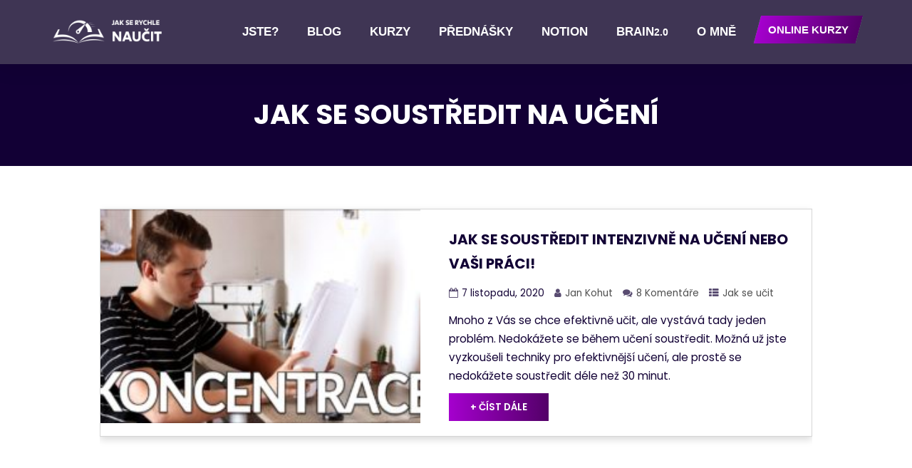

--- FILE ---
content_type: text/html; charset=UTF-8
request_url: https://jakserychlenaucit.cz/tag/jak-se-soustredit-na-uceni/
body_size: 45703
content:

<!DOCTYPE html>
<html lang="cs">
<head><meta charset="UTF-8"><script>if(navigator.userAgent.match(/MSIE|Internet Explorer/i)||navigator.userAgent.match(/Trident\/7\..*?rv:11/i)){var href=document.location.href;if(!href.match(/[?&]nowprocket/)){if(href.indexOf("?")==-1){if(href.indexOf("#")==-1){document.location.href=href+"?nowprocket=1"}else{document.location.href=href.replace("#","?nowprocket=1#")}}else{if(href.indexOf("#")==-1){document.location.href=href+"&nowprocket=1"}else{document.location.href=href.replace("#","&nowprocket=1#")}}}}</script><script>(()=>{class RocketLazyLoadScripts{constructor(){this.v="2.0.2",this.userEvents=["keydown","keyup","mousedown","mouseup","mousemove","mouseover","mouseenter","mouseout","mouseleave","touchmove","touchstart","touchend","touchcancel","wheel","click","dblclick","input","visibilitychange"],this.attributeEvents=["onblur","onclick","oncontextmenu","ondblclick","onfocus","onmousedown","onmouseenter","onmouseleave","onmousemove","onmouseout","onmouseover","onmouseup","onmousewheel","onscroll","onsubmit"]}async t(){this.i(),this.o(),/iP(ad|hone)/.test(navigator.userAgent)&&this.h(),this.u(),this.l(this),this.m(),this.k(this),this.p(this),this._(),await Promise.all([this.R(),this.L()]),this.lastBreath=Date.now(),this.S(this),this.P(),this.D(),this.O(),this.M(),await this.C(this.delayedScripts.normal),await this.C(this.delayedScripts.defer),await this.C(this.delayedScripts.async),this.T("domReady"),await this.F(),await this.j(),await this.I(),this.T("windowLoad"),await this.A(),window.dispatchEvent(new Event("rocket-allScriptsLoaded")),this.everythingLoaded=!0,this.lastTouchEnd&&await new Promise((t=>setTimeout(t,500-Date.now()+this.lastTouchEnd))),this.H(),this.T("all"),this.U(),this.W()}i(){this.CSPIssue=sessionStorage.getItem("rocketCSPIssue"),document.addEventListener("securitypolicyviolation",(t=>{this.CSPIssue||"script-src-elem"!==t.violatedDirective||"data"!==t.blockedURI||(this.CSPIssue=!0,sessionStorage.setItem("rocketCSPIssue",!0))}),{isRocket:!0})}o(){window.addEventListener("pageshow",(t=>{this.persisted=t.persisted,this.realWindowLoadedFired=!0}),{isRocket:!0}),window.addEventListener("pagehide",(()=>{this.onFirstUserAction=null}),{isRocket:!0})}h(){let t;function e(e){t=e}window.addEventListener("touchstart",e,{isRocket:!0}),window.addEventListener("touchend",(function i(o){Math.abs(o.changedTouches[0].pageX-t.changedTouches[0].pageX)<10&&Math.abs(o.changedTouches[0].pageY-t.changedTouches[0].pageY)<10&&o.timeStamp-t.timeStamp<200&&(o.target.dispatchEvent(new PointerEvent("click",{target:o.target,bubbles:!0,cancelable:!0})),event.preventDefault(),window.removeEventListener("touchstart",e,{isRocket:!0}),window.removeEventListener("touchend",i,{isRocket:!0}))}),{isRocket:!0})}q(t){this.userActionTriggered||("mousemove"!==t.type||this.firstMousemoveIgnored?"keyup"===t.type||"mouseover"===t.type||"mouseout"===t.type||(this.userActionTriggered=!0,this.onFirstUserAction&&this.onFirstUserAction()):this.firstMousemoveIgnored=!0),"click"===t.type&&t.preventDefault(),this.savedUserEvents.length>0&&(t.stopPropagation(),t.stopImmediatePropagation()),"touchstart"===this.lastEvent&&"touchend"===t.type&&(this.lastTouchEnd=Date.now()),"click"===t.type&&(this.lastTouchEnd=0),this.lastEvent=t.type,this.savedUserEvents.push(t)}u(){this.savedUserEvents=[],this.userEventHandler=this.q.bind(this),this.userEvents.forEach((t=>window.addEventListener(t,this.userEventHandler,{passive:!1,isRocket:!0})))}U(){this.userEvents.forEach((t=>window.removeEventListener(t,this.userEventHandler,{passive:!1,isRocket:!0}))),this.savedUserEvents.forEach((t=>{t.target.dispatchEvent(new window[t.constructor.name](t.type,t))}))}m(){this.eventsMutationObserver=new MutationObserver((t=>{const e="return false";for(const i of t){if("attributes"===i.type){const t=i.target.getAttribute(i.attributeName);t&&t!==e&&(i.target.setAttribute("data-rocket-"+i.attributeName,t),i.target.setAttribute(i.attributeName,e))}"childList"===i.type&&i.addedNodes.forEach((t=>{if(t.nodeType===Node.ELEMENT_NODE)for(const i of t.attributes)this.attributeEvents.includes(i.name)&&i.value&&""!==i.value&&(t.setAttribute("data-rocket-"+i.name,i.value),t.setAttribute(i.name,e))}))}})),this.eventsMutationObserver.observe(document,{subtree:!0,childList:!0,attributeFilter:this.attributeEvents})}H(){this.eventsMutationObserver.disconnect(),this.attributeEvents.forEach((t=>{document.querySelectorAll("[data-rocket-"+t+"]").forEach((e=>{e.setAttribute(t,e.getAttribute("data-rocket-"+t)),e.removeAttribute("data-rocket-"+t)}))}))}k(t){Object.defineProperty(HTMLElement.prototype,"onclick",{get(){return this.rocketonclick},set(e){this.rocketonclick=e,this.setAttribute(t.everythingLoaded?"onclick":"data-rocket-onclick","this.rocketonclick(event)")}})}S(t){function e(e,i){let o=e[i];e[i]=null,Object.defineProperty(e,i,{get:()=>o,set(s){t.everythingLoaded?o=s:e["rocket"+i]=o=s}})}e(document,"onreadystatechange"),e(window,"onload"),e(window,"onpageshow");try{Object.defineProperty(document,"readyState",{get:()=>t.rocketReadyState,set(e){t.rocketReadyState=e},configurable:!0}),document.readyState="loading"}catch(t){console.log("WPRocket DJE readyState conflict, bypassing")}}l(t){this.originalAddEventListener=EventTarget.prototype.addEventListener,this.originalRemoveEventListener=EventTarget.prototype.removeEventListener,this.savedEventListeners=[],EventTarget.prototype.addEventListener=function(e,i,o){o&&o.isRocket||!t.B(e,this)&&!t.userEvents.includes(e)||t.B(e,this)&&!t.userActionTriggered||e.startsWith("rocket-")?t.originalAddEventListener.call(this,e,i,o):t.savedEventListeners.push({target:this,remove:!1,type:e,func:i,options:o})},EventTarget.prototype.removeEventListener=function(e,i,o){o&&o.isRocket||!t.B(e,this)&&!t.userEvents.includes(e)||t.B(e,this)&&!t.userActionTriggered||e.startsWith("rocket-")?t.originalRemoveEventListener.call(this,e,i,o):t.savedEventListeners.push({target:this,remove:!0,type:e,func:i,options:o})}}T(t){"all"===t&&(EventTarget.prototype.addEventListener=this.originalAddEventListener,EventTarget.prototype.removeEventListener=this.originalRemoveEventListener),this.savedEventListeners=this.savedEventListeners.filter((e=>{let i=e.type,o=e.target||window;return"domReady"===t&&"DOMContentLoaded"!==i&&"readystatechange"!==i||("windowLoad"===t&&"load"!==i&&"readystatechange"!==i&&"pageshow"!==i||(this.B(i,o)&&(i="rocket-"+i),e.remove?o.removeEventListener(i,e.func,e.options):o.addEventListener(i,e.func,e.options),!1))}))}p(t){let e;function i(e){return t.everythingLoaded?e:e.split(" ").map((t=>"load"===t||t.startsWith("load.")?"rocket-jquery-load":t)).join(" ")}function o(o){function s(e){const s=o.fn[e];o.fn[e]=o.fn.init.prototype[e]=function(){return this[0]===window&&t.userActionTriggered&&("string"==typeof arguments[0]||arguments[0]instanceof String?arguments[0]=i(arguments[0]):"object"==typeof arguments[0]&&Object.keys(arguments[0]).forEach((t=>{const e=arguments[0][t];delete arguments[0][t],arguments[0][i(t)]=e}))),s.apply(this,arguments),this}}if(o&&o.fn&&!t.allJQueries.includes(o)){const e={DOMContentLoaded:[],"rocket-DOMContentLoaded":[]};for(const t in e)document.addEventListener(t,(()=>{e[t].forEach((t=>t()))}),{isRocket:!0});o.fn.ready=o.fn.init.prototype.ready=function(i){function s(){parseInt(o.fn.jquery)>2?setTimeout((()=>i.bind(document)(o))):i.bind(document)(o)}return t.realDomReadyFired?!t.userActionTriggered||t.fauxDomReadyFired?s():e["rocket-DOMContentLoaded"].push(s):e.DOMContentLoaded.push(s),o([])},s("on"),s("one"),s("off"),t.allJQueries.push(o)}e=o}t.allJQueries=[],o(window.jQuery),Object.defineProperty(window,"jQuery",{get:()=>e,set(t){o(t)}})}P(){const t=new Map;document.write=document.writeln=function(e){const i=document.currentScript,o=document.createRange(),s=i.parentElement;let n=t.get(i);void 0===n&&(n=i.nextSibling,t.set(i,n));const a=document.createDocumentFragment();o.setStart(a,0),a.appendChild(o.createContextualFragment(e)),s.insertBefore(a,n)}}async R(){return new Promise((t=>{this.userActionTriggered?t():this.onFirstUserAction=t}))}async L(){return new Promise((t=>{document.addEventListener("DOMContentLoaded",(()=>{this.realDomReadyFired=!0,t()}),{isRocket:!0})}))}async I(){return this.realWindowLoadedFired?Promise.resolve():new Promise((t=>{window.addEventListener("load",t,{isRocket:!0})}))}M(){this.pendingScripts=[];this.scriptsMutationObserver=new MutationObserver((t=>{for(const e of t)e.addedNodes.forEach((t=>{"SCRIPT"!==t.tagName||t.noModule||t.isWPRocket||this.pendingScripts.push({script:t,promise:new Promise((e=>{const i=()=>{const i=this.pendingScripts.findIndex((e=>e.script===t));i>=0&&this.pendingScripts.splice(i,1),e()};t.addEventListener("load",i,{isRocket:!0}),t.addEventListener("error",i,{isRocket:!0}),setTimeout(i,1e3)}))})}))})),this.scriptsMutationObserver.observe(document,{childList:!0,subtree:!0})}async j(){await this.J(),this.pendingScripts.length?(await this.pendingScripts[0].promise,await this.j()):this.scriptsMutationObserver.disconnect()}D(){this.delayedScripts={normal:[],async:[],defer:[]},document.querySelectorAll("script[type$=rocketlazyloadscript]").forEach((t=>{t.hasAttribute("data-rocket-src")?t.hasAttribute("async")&&!1!==t.async?this.delayedScripts.async.push(t):t.hasAttribute("defer")&&!1!==t.defer||"module"===t.getAttribute("data-rocket-type")?this.delayedScripts.defer.push(t):this.delayedScripts.normal.push(t):this.delayedScripts.normal.push(t)}))}async _(){await this.L();let t=[];document.querySelectorAll("script[type$=rocketlazyloadscript][data-rocket-src]").forEach((e=>{let i=e.getAttribute("data-rocket-src");if(i&&!i.startsWith("data:")){i.startsWith("//")&&(i=location.protocol+i);try{const o=new URL(i).origin;o!==location.origin&&t.push({src:o,crossOrigin:e.crossOrigin||"module"===e.getAttribute("data-rocket-type")})}catch(t){}}})),t=[...new Map(t.map((t=>[JSON.stringify(t),t]))).values()],this.N(t,"preconnect")}async $(t){if(await this.G(),!0!==t.noModule||!("noModule"in HTMLScriptElement.prototype))return new Promise((e=>{let i;function o(){(i||t).setAttribute("data-rocket-status","executed"),e()}try{if(navigator.userAgent.includes("Firefox/")||""===navigator.vendor||this.CSPIssue)i=document.createElement("script"),[...t.attributes].forEach((t=>{let e=t.nodeName;"type"!==e&&("data-rocket-type"===e&&(e="type"),"data-rocket-src"===e&&(e="src"),i.setAttribute(e,t.nodeValue))})),t.text&&(i.text=t.text),t.nonce&&(i.nonce=t.nonce),i.hasAttribute("src")?(i.addEventListener("load",o,{isRocket:!0}),i.addEventListener("error",(()=>{i.setAttribute("data-rocket-status","failed-network"),e()}),{isRocket:!0}),setTimeout((()=>{i.isConnected||e()}),1)):(i.text=t.text,o()),i.isWPRocket=!0,t.parentNode.replaceChild(i,t);else{const i=t.getAttribute("data-rocket-type"),s=t.getAttribute("data-rocket-src");i?(t.type=i,t.removeAttribute("data-rocket-type")):t.removeAttribute("type"),t.addEventListener("load",o,{isRocket:!0}),t.addEventListener("error",(i=>{this.CSPIssue&&i.target.src.startsWith("data:")?(console.log("WPRocket: CSP fallback activated"),t.removeAttribute("src"),this.$(t).then(e)):(t.setAttribute("data-rocket-status","failed-network"),e())}),{isRocket:!0}),s?(t.fetchPriority="high",t.removeAttribute("data-rocket-src"),t.src=s):t.src="data:text/javascript;base64,"+window.btoa(unescape(encodeURIComponent(t.text)))}}catch(i){t.setAttribute("data-rocket-status","failed-transform"),e()}}));t.setAttribute("data-rocket-status","skipped")}async C(t){const e=t.shift();return e?(e.isConnected&&await this.$(e),this.C(t)):Promise.resolve()}O(){this.N([...this.delayedScripts.normal,...this.delayedScripts.defer,...this.delayedScripts.async],"preload")}N(t,e){this.trash=this.trash||[];let i=!0;var o=document.createDocumentFragment();t.forEach((t=>{const s=t.getAttribute&&t.getAttribute("data-rocket-src")||t.src;if(s&&!s.startsWith("data:")){const n=document.createElement("link");n.href=s,n.rel=e,"preconnect"!==e&&(n.as="script",n.fetchPriority=i?"high":"low"),t.getAttribute&&"module"===t.getAttribute("data-rocket-type")&&(n.crossOrigin=!0),t.crossOrigin&&(n.crossOrigin=t.crossOrigin),t.integrity&&(n.integrity=t.integrity),t.nonce&&(n.nonce=t.nonce),o.appendChild(n),this.trash.push(n),i=!1}})),document.head.appendChild(o)}W(){this.trash.forEach((t=>t.remove()))}async F(){try{document.readyState="interactive"}catch(t){}this.fauxDomReadyFired=!0;try{await this.G(),document.dispatchEvent(new Event("rocket-readystatechange")),await this.G(),document.rocketonreadystatechange&&document.rocketonreadystatechange(),await this.G(),document.dispatchEvent(new Event("rocket-DOMContentLoaded")),await this.G(),window.dispatchEvent(new Event("rocket-DOMContentLoaded"))}catch(t){console.error(t)}}async A(){try{document.readyState="complete"}catch(t){}try{await this.G(),document.dispatchEvent(new Event("rocket-readystatechange")),await this.G(),document.rocketonreadystatechange&&document.rocketonreadystatechange(),await this.G(),window.dispatchEvent(new Event("rocket-load")),await this.G(),window.rocketonload&&window.rocketonload(),await this.G(),this.allJQueries.forEach((t=>t(window).trigger("rocket-jquery-load"))),await this.G();const t=new Event("rocket-pageshow");t.persisted=this.persisted,window.dispatchEvent(t),await this.G(),window.rocketonpageshow&&window.rocketonpageshow({persisted:this.persisted})}catch(t){console.error(t)}}async G(){Date.now()-this.lastBreath>45&&(await this.J(),this.lastBreath=Date.now())}async J(){return document.hidden?new Promise((t=>setTimeout(t))):new Promise((t=>requestAnimationFrame(t)))}B(t,e){return e===document&&"readystatechange"===t||(e===document&&"DOMContentLoaded"===t||(e===window&&"DOMContentLoaded"===t||(e===window&&"load"===t||e===window&&"pageshow"===t)))}static run(){(new RocketLazyLoadScripts).t()}}RocketLazyLoadScripts.run()})();</script>
	
	<meta name="viewport" content="width=device-width, initial-scale=1.0, viewport-fit=cover" />		<meta name='robots' content='index, follow, max-image-preview:large, max-snippet:-1, max-video-preview:-1' />
	<style>img:is([sizes="auto" i], [sizes^="auto," i]) { contain-intrinsic-size: 3000px 1500px }</style>
	
	<!-- This site is optimized with the Yoast SEO Premium plugin v22.9 (Yoast SEO v24.8.1) - https://yoast.com/wordpress/plugins/seo/ -->
	<title>jak se soustředit na učení | JakseRychleNaučit</title>
	<link rel="canonical" href="https://jakserychlenaucit.cz/tag/jak-se-soustredit-na-uceni/" />
	<meta property="og:locale" content="cs_CZ" />
	<meta property="og:type" content="article" />
	<meta property="og:title" content="jak se soustředit na učení Archivy" />
	<meta property="og:url" content="https://jakserychlenaucit.cz/tag/jak-se-soustredit-na-uceni/" />
	<meta property="og:site_name" content="JakseRychleNaučit" />
	<meta property="og:image" content="https://jakserychlenaucit.cz/wp-content/uploads/2024/06/jan-kohut-lepsi.jpg" />
	<meta property="og:image:width" content="521" />
	<meta property="og:image:height" content="470" />
	<meta property="og:image:type" content="image/jpeg" />
	<meta name="twitter:card" content="summary_large_image" />
	<script type="application/ld+json" class="yoast-schema-graph">{"@context":"https://schema.org","@graph":[{"@type":"CollectionPage","@id":"https://jakserychlenaucit.cz/tag/jak-se-soustredit-na-uceni/","url":"https://jakserychlenaucit.cz/tag/jak-se-soustredit-na-uceni/","name":"jak se soustředit na učení | JakseRychleNaučit","isPartOf":{"@id":"https://jakserychlenaucit.cz/#website"},"primaryImageOfPage":{"@id":"https://jakserychlenaucit.cz/tag/jak-se-soustredit-na-uceni/#primaryimage"},"image":{"@id":"https://jakserychlenaucit.cz/tag/jak-se-soustredit-na-uceni/#primaryimage"},"thumbnailUrl":"https://jakserychlenaucit.cz/wp-content/uploads/2020/11/maxresdefault-3.jpg","breadcrumb":{"@id":"https://jakserychlenaucit.cz/tag/jak-se-soustredit-na-uceni/#breadcrumb"},"inLanguage":"cs"},{"@type":"ImageObject","inLanguage":"cs","@id":"https://jakserychlenaucit.cz/tag/jak-se-soustredit-na-uceni/#primaryimage","url":"https://jakserychlenaucit.cz/wp-content/uploads/2020/11/maxresdefault-3.jpg","contentUrl":"https://jakserychlenaucit.cz/wp-content/uploads/2020/11/maxresdefault-3.jpg","width":1280,"height":720},{"@type":"BreadcrumbList","@id":"https://jakserychlenaucit.cz/tag/jak-se-soustredit-na-uceni/#breadcrumb","itemListElement":[{"@type":"ListItem","position":1,"name":"Domů","item":"https://jakserychlenaucit.cz/"},{"@type":"ListItem","position":2,"name":"jak se soustředit na učení"}]},{"@type":"WebSite","@id":"https://jakserychlenaucit.cz/#website","url":"https://jakserychlenaucit.cz/","name":"JakseRychleNaučit","description":"Dozvíte se, jak se učit efektivně a rychle, být produktivní a vůbec využívat potenciálu mysli naplno!","potentialAction":[{"@type":"SearchAction","target":{"@type":"EntryPoint","urlTemplate":"https://jakserychlenaucit.cz/?s={search_term_string}"},"query-input":{"@type":"PropertyValueSpecification","valueRequired":true,"valueName":"search_term_string"}}],"inLanguage":"cs"}]}</script>
	<!-- / Yoast SEO Premium plugin. -->


<link rel='dns-prefetch' href='//fonts.googleapis.com' />
<link rel="alternate" type="application/rss+xml" title="JakseRychleNaučit &raquo; RSS zdroj" href="https://jakserychlenaucit.cz/feed/" />
<link rel="alternate" type="application/rss+xml" title="JakseRychleNaučit &raquo; RSS komentářů" href="https://jakserychlenaucit.cz/comments/feed/" />
<link rel="alternate" type="application/rss+xml" title="JakseRychleNaučit &raquo; RSS pro štítek jak se soustředit na učení" href="https://jakserychlenaucit.cz/tag/jak-se-soustredit-na-uceni/feed/" />
<link rel='stylesheet' id='sbi_styles-css' href='https://jakserychlenaucit.cz/wp-content/cache/background-css/1/jakserychlenaucit.cz/wp-content/plugins/instagram-feed/css/sbi-styles.min.css?wpr_t=1769246184' type='text/css' media='all' />
<style id='wp-emoji-styles-inline-css' type='text/css'>

	img.wp-smiley, img.emoji {
		display: inline !important;
		border: none !important;
		box-shadow: none !important;
		height: 1em !important;
		width: 1em !important;
		margin: 0 0.07em !important;
		vertical-align: -0.1em !important;
		background: none !important;
		padding: 0 !important;
	}
</style>
<link rel='stylesheet' id='wp-block-library-css' href='https://jakserychlenaucit.cz/wp-includes/css/dist/block-library/style.min.css' type='text/css' media='all' />
<style id='classic-theme-styles-inline-css' type='text/css'>
/*! This file is auto-generated */
.wp-block-button__link{color:#fff;background-color:#32373c;border-radius:9999px;box-shadow:none;text-decoration:none;padding:calc(.667em + 2px) calc(1.333em + 2px);font-size:1.125em}.wp-block-file__button{background:#32373c;color:#fff;text-decoration:none}
</style>
<style id='global-styles-inline-css' type='text/css'>
:root{--wp--preset--aspect-ratio--square: 1;--wp--preset--aspect-ratio--4-3: 4/3;--wp--preset--aspect-ratio--3-4: 3/4;--wp--preset--aspect-ratio--3-2: 3/2;--wp--preset--aspect-ratio--2-3: 2/3;--wp--preset--aspect-ratio--16-9: 16/9;--wp--preset--aspect-ratio--9-16: 9/16;--wp--preset--color--black: #000000;--wp--preset--color--cyan-bluish-gray: #abb8c3;--wp--preset--color--white: #ffffff;--wp--preset--color--pale-pink: #f78da7;--wp--preset--color--vivid-red: #cf2e2e;--wp--preset--color--luminous-vivid-orange: #ff6900;--wp--preset--color--luminous-vivid-amber: #fcb900;--wp--preset--color--light-green-cyan: #7bdcb5;--wp--preset--color--vivid-green-cyan: #00d084;--wp--preset--color--pale-cyan-blue: #8ed1fc;--wp--preset--color--vivid-cyan-blue: #0693e3;--wp--preset--color--vivid-purple: #9b51e0;--wp--preset--gradient--vivid-cyan-blue-to-vivid-purple: linear-gradient(135deg,rgba(6,147,227,1) 0%,rgb(155,81,224) 100%);--wp--preset--gradient--light-green-cyan-to-vivid-green-cyan: linear-gradient(135deg,rgb(122,220,180) 0%,rgb(0,208,130) 100%);--wp--preset--gradient--luminous-vivid-amber-to-luminous-vivid-orange: linear-gradient(135deg,rgba(252,185,0,1) 0%,rgba(255,105,0,1) 100%);--wp--preset--gradient--luminous-vivid-orange-to-vivid-red: linear-gradient(135deg,rgba(255,105,0,1) 0%,rgb(207,46,46) 100%);--wp--preset--gradient--very-light-gray-to-cyan-bluish-gray: linear-gradient(135deg,rgb(238,238,238) 0%,rgb(169,184,195) 100%);--wp--preset--gradient--cool-to-warm-spectrum: linear-gradient(135deg,rgb(74,234,220) 0%,rgb(151,120,209) 20%,rgb(207,42,186) 40%,rgb(238,44,130) 60%,rgb(251,105,98) 80%,rgb(254,248,76) 100%);--wp--preset--gradient--blush-light-purple: linear-gradient(135deg,rgb(255,206,236) 0%,rgb(152,150,240) 100%);--wp--preset--gradient--blush-bordeaux: linear-gradient(135deg,rgb(254,205,165) 0%,rgb(254,45,45) 50%,rgb(107,0,62) 100%);--wp--preset--gradient--luminous-dusk: linear-gradient(135deg,rgb(255,203,112) 0%,rgb(199,81,192) 50%,rgb(65,88,208) 100%);--wp--preset--gradient--pale-ocean: linear-gradient(135deg,rgb(255,245,203) 0%,rgb(182,227,212) 50%,rgb(51,167,181) 100%);--wp--preset--gradient--electric-grass: linear-gradient(135deg,rgb(202,248,128) 0%,rgb(113,206,126) 100%);--wp--preset--gradient--midnight: linear-gradient(135deg,rgb(2,3,129) 0%,rgb(40,116,252) 100%);--wp--preset--font-size--small: 13px;--wp--preset--font-size--medium: 20px;--wp--preset--font-size--large: 36px;--wp--preset--font-size--x-large: 42px;--wp--preset--spacing--20: 0.44rem;--wp--preset--spacing--30: 0.67rem;--wp--preset--spacing--40: 1rem;--wp--preset--spacing--50: 1.5rem;--wp--preset--spacing--60: 2.25rem;--wp--preset--spacing--70: 3.38rem;--wp--preset--spacing--80: 5.06rem;--wp--preset--shadow--natural: 6px 6px 9px rgba(0, 0, 0, 0.2);--wp--preset--shadow--deep: 12px 12px 50px rgba(0, 0, 0, 0.4);--wp--preset--shadow--sharp: 6px 6px 0px rgba(0, 0, 0, 0.2);--wp--preset--shadow--outlined: 6px 6px 0px -3px rgba(255, 255, 255, 1), 6px 6px rgba(0, 0, 0, 1);--wp--preset--shadow--crisp: 6px 6px 0px rgba(0, 0, 0, 1);}:where(.is-layout-flex){gap: 0.5em;}:where(.is-layout-grid){gap: 0.5em;}body .is-layout-flex{display: flex;}.is-layout-flex{flex-wrap: wrap;align-items: center;}.is-layout-flex > :is(*, div){margin: 0;}body .is-layout-grid{display: grid;}.is-layout-grid > :is(*, div){margin: 0;}:where(.wp-block-columns.is-layout-flex){gap: 2em;}:where(.wp-block-columns.is-layout-grid){gap: 2em;}:where(.wp-block-post-template.is-layout-flex){gap: 1.25em;}:where(.wp-block-post-template.is-layout-grid){gap: 1.25em;}.has-black-color{color: var(--wp--preset--color--black) !important;}.has-cyan-bluish-gray-color{color: var(--wp--preset--color--cyan-bluish-gray) !important;}.has-white-color{color: var(--wp--preset--color--white) !important;}.has-pale-pink-color{color: var(--wp--preset--color--pale-pink) !important;}.has-vivid-red-color{color: var(--wp--preset--color--vivid-red) !important;}.has-luminous-vivid-orange-color{color: var(--wp--preset--color--luminous-vivid-orange) !important;}.has-luminous-vivid-amber-color{color: var(--wp--preset--color--luminous-vivid-amber) !important;}.has-light-green-cyan-color{color: var(--wp--preset--color--light-green-cyan) !important;}.has-vivid-green-cyan-color{color: var(--wp--preset--color--vivid-green-cyan) !important;}.has-pale-cyan-blue-color{color: var(--wp--preset--color--pale-cyan-blue) !important;}.has-vivid-cyan-blue-color{color: var(--wp--preset--color--vivid-cyan-blue) !important;}.has-vivid-purple-color{color: var(--wp--preset--color--vivid-purple) !important;}.has-black-background-color{background-color: var(--wp--preset--color--black) !important;}.has-cyan-bluish-gray-background-color{background-color: var(--wp--preset--color--cyan-bluish-gray) !important;}.has-white-background-color{background-color: var(--wp--preset--color--white) !important;}.has-pale-pink-background-color{background-color: var(--wp--preset--color--pale-pink) !important;}.has-vivid-red-background-color{background-color: var(--wp--preset--color--vivid-red) !important;}.has-luminous-vivid-orange-background-color{background-color: var(--wp--preset--color--luminous-vivid-orange) !important;}.has-luminous-vivid-amber-background-color{background-color: var(--wp--preset--color--luminous-vivid-amber) !important;}.has-light-green-cyan-background-color{background-color: var(--wp--preset--color--light-green-cyan) !important;}.has-vivid-green-cyan-background-color{background-color: var(--wp--preset--color--vivid-green-cyan) !important;}.has-pale-cyan-blue-background-color{background-color: var(--wp--preset--color--pale-cyan-blue) !important;}.has-vivid-cyan-blue-background-color{background-color: var(--wp--preset--color--vivid-cyan-blue) !important;}.has-vivid-purple-background-color{background-color: var(--wp--preset--color--vivid-purple) !important;}.has-black-border-color{border-color: var(--wp--preset--color--black) !important;}.has-cyan-bluish-gray-border-color{border-color: var(--wp--preset--color--cyan-bluish-gray) !important;}.has-white-border-color{border-color: var(--wp--preset--color--white) !important;}.has-pale-pink-border-color{border-color: var(--wp--preset--color--pale-pink) !important;}.has-vivid-red-border-color{border-color: var(--wp--preset--color--vivid-red) !important;}.has-luminous-vivid-orange-border-color{border-color: var(--wp--preset--color--luminous-vivid-orange) !important;}.has-luminous-vivid-amber-border-color{border-color: var(--wp--preset--color--luminous-vivid-amber) !important;}.has-light-green-cyan-border-color{border-color: var(--wp--preset--color--light-green-cyan) !important;}.has-vivid-green-cyan-border-color{border-color: var(--wp--preset--color--vivid-green-cyan) !important;}.has-pale-cyan-blue-border-color{border-color: var(--wp--preset--color--pale-cyan-blue) !important;}.has-vivid-cyan-blue-border-color{border-color: var(--wp--preset--color--vivid-cyan-blue) !important;}.has-vivid-purple-border-color{border-color: var(--wp--preset--color--vivid-purple) !important;}.has-vivid-cyan-blue-to-vivid-purple-gradient-background{background: var(--wp--preset--gradient--vivid-cyan-blue-to-vivid-purple) !important;}.has-light-green-cyan-to-vivid-green-cyan-gradient-background{background: var(--wp--preset--gradient--light-green-cyan-to-vivid-green-cyan) !important;}.has-luminous-vivid-amber-to-luminous-vivid-orange-gradient-background{background: var(--wp--preset--gradient--luminous-vivid-amber-to-luminous-vivid-orange) !important;}.has-luminous-vivid-orange-to-vivid-red-gradient-background{background: var(--wp--preset--gradient--luminous-vivid-orange-to-vivid-red) !important;}.has-very-light-gray-to-cyan-bluish-gray-gradient-background{background: var(--wp--preset--gradient--very-light-gray-to-cyan-bluish-gray) !important;}.has-cool-to-warm-spectrum-gradient-background{background: var(--wp--preset--gradient--cool-to-warm-spectrum) !important;}.has-blush-light-purple-gradient-background{background: var(--wp--preset--gradient--blush-light-purple) !important;}.has-blush-bordeaux-gradient-background{background: var(--wp--preset--gradient--blush-bordeaux) !important;}.has-luminous-dusk-gradient-background{background: var(--wp--preset--gradient--luminous-dusk) !important;}.has-pale-ocean-gradient-background{background: var(--wp--preset--gradient--pale-ocean) !important;}.has-electric-grass-gradient-background{background: var(--wp--preset--gradient--electric-grass) !important;}.has-midnight-gradient-background{background: var(--wp--preset--gradient--midnight) !important;}.has-small-font-size{font-size: var(--wp--preset--font-size--small) !important;}.has-medium-font-size{font-size: var(--wp--preset--font-size--medium) !important;}.has-large-font-size{font-size: var(--wp--preset--font-size--large) !important;}.has-x-large-font-size{font-size: var(--wp--preset--font-size--x-large) !important;}
:where(.wp-block-post-template.is-layout-flex){gap: 1.25em;}:where(.wp-block-post-template.is-layout-grid){gap: 1.25em;}
:where(.wp-block-columns.is-layout-flex){gap: 2em;}:where(.wp-block-columns.is-layout-grid){gap: 2em;}
:root :where(.wp-block-pullquote){font-size: 1.5em;line-height: 1.6;}
</style>
<link data-minify="1" rel='stylesheet' id='cookie-law-info-css' href='https://jakserychlenaucit.cz/wp-content/cache/min/1/wp-content/plugins/cookie-law-info/legacy/public/css/cookie-law-info-public.css?ver=1769000523' type='text/css' media='all' />
<link data-minify="1" rel='stylesheet' id='cookie-law-info-gdpr-css' href='https://jakserychlenaucit.cz/wp-content/cache/min/1/wp-content/plugins/cookie-law-info/legacy/public/css/cookie-law-info-gdpr.css?ver=1769000523' type='text/css' media='all' />
<link data-minify="1" rel='stylesheet' id='htbbootstrap-css' href='https://jakserychlenaucit.cz/wp-content/cache/min/1/wp-content/plugins/ht-mega-for-elementor/assets/css/htbbootstrap.css?ver=1769000523' type='text/css' media='all' />
<link data-minify="1" rel='stylesheet' id='font-awesome-css' href='https://jakserychlenaucit.cz/wp-content/cache/min/1/wp-content/plugins/elementor/assets/lib/font-awesome/css/font-awesome.min.css?ver=1769000523' type='text/css' media='all' />
<link data-minify="1" rel='stylesheet' id='htmega-animation-css' href='https://jakserychlenaucit.cz/wp-content/cache/min/1/wp-content/plugins/ht-mega-for-elementor/assets/css/animation.css?ver=1769000523' type='text/css' media='all' />
<link data-minify="1" rel='stylesheet' id='htmega-keyframes-css' href='https://jakserychlenaucit.cz/wp-content/cache/min/1/wp-content/plugins/ht-mega-for-elementor/assets/css/htmega-keyframes.css?ver=1769000523' type='text/css' media='all' />
<link rel='stylesheet' id='htmega-global-style-min-css' href='https://jakserychlenaucit.cz/wp-content/cache/background-css/1/jakserychlenaucit.cz/wp-content/plugins/ht-mega-for-elementor/assets/css/htmega-global-style.min.css?wpr_t=1769246184' type='text/css' media='all' />
<link rel='stylesheet' id='optimizer-style-css' href='https://jakserychlenaucit.cz/wp-content/themes/optimizer-child/style.css' type='text/css' media='all' />
<link data-minify="1" rel='stylesheet' id='optimizer-style-core-css' href='https://jakserychlenaucit.cz/wp-content/cache/background-css/1/jakserychlenaucit.cz/wp-content/cache/min/1/wp-content/themes/optimizer_pro/style_core.css?ver=1769000523&wpr_t=1769246184' type='text/css' media='all' />
<link data-minify="1" rel='stylesheet' id='optimizer-icons-css' href='https://jakserychlenaucit.cz/wp-content/cache/min/1/wp-content/themes/optimizer_pro/assets/fonts/font-awesome.css?ver=1769000523' type='text/css' media='all' />
<link rel='stylesheet' id='optimizer_google_fonts-css' href='//fonts.googleapis.com/css?display=swap&#038;family=Poppins%3Aregular%2C300%2C600%2C700%26subset%3Dlatin%2C' type='text/css' media='screen' />
<link rel='stylesheet' id='elementor-frontend-css' href='https://jakserychlenaucit.cz/wp-content/plugins/elementor/assets/css/frontend.min.css' type='text/css' media='all' />
<link rel='stylesheet' id='widget-image-css' href='https://jakserychlenaucit.cz/wp-content/plugins/elementor/assets/css/widget-image.min.css' type='text/css' media='all' />
<link rel='stylesheet' id='widget-nav-menu-css' href='https://jakserychlenaucit.cz/wp-content/plugins/elementor-pro/assets/css/widget-nav-menu.min.css' type='text/css' media='all' />
<link rel='stylesheet' id='e-sticky-css' href='https://jakserychlenaucit.cz/wp-content/plugins/elementor-pro/assets/css/modules/sticky.min.css' type='text/css' media='all' />
<link rel='stylesheet' id='widget-icon-list-css' href='https://jakserychlenaucit.cz/wp-content/plugins/elementor/assets/css/widget-icon-list.min.css' type='text/css' media='all' />
<link rel='stylesheet' id='widget-heading-css' href='https://jakserychlenaucit.cz/wp-content/plugins/elementor/assets/css/widget-heading.min.css' type='text/css' media='all' />
<link rel='stylesheet' id='elementor-post-4115-css' href='https://jakserychlenaucit.cz/wp-content/uploads/elementor/css/post-4115.css' type='text/css' media='all' />
<link rel='stylesheet' id='sbistyles-css' href='https://jakserychlenaucit.cz/wp-content/cache/background-css/1/jakserychlenaucit.cz/wp-content/plugins/instagram-feed/css/sbi-styles.min.css?wpr_t=1769246184' type='text/css' media='all' />
<link data-minify="1" rel='stylesheet' id='font-awesome-5-all-css' href='https://jakserychlenaucit.cz/wp-content/cache/min/1/wp-content/plugins/elementor/assets/lib/font-awesome/css/all.min.css?ver=1769000523' type='text/css' media='all' />
<link rel='stylesheet' id='font-awesome-4-shim-css' href='https://jakserychlenaucit.cz/wp-content/plugins/elementor/assets/lib/font-awesome/css/v4-shims.min.css' type='text/css' media='all' />
<link rel='stylesheet' id='elementor-post-14757-css' href='https://jakserychlenaucit.cz/wp-content/uploads/elementor/css/post-14757.css' type='text/css' media='all' />
<link rel='stylesheet' id='elementor-post-14824-css' href='https://jakserychlenaucit.cz/wp-content/uploads/elementor/css/post-14824.css' type='text/css' media='all' />
<style id='akismet-widget-style-inline-css' type='text/css'>

			.a-stats {
				--akismet-color-mid-green: #357b49;
				--akismet-color-white: #fff;
				--akismet-color-light-grey: #f6f7f7;

				max-width: 350px;
				width: auto;
			}

			.a-stats * {
				all: unset;
				box-sizing: border-box;
			}

			.a-stats strong {
				font-weight: 600;
			}

			.a-stats a.a-stats__link,
			.a-stats a.a-stats__link:visited,
			.a-stats a.a-stats__link:active {
				background: var(--akismet-color-mid-green);
				border: none;
				box-shadow: none;
				border-radius: 8px;
				color: var(--akismet-color-white);
				cursor: pointer;
				display: block;
				font-family: -apple-system, BlinkMacSystemFont, 'Segoe UI', 'Roboto', 'Oxygen-Sans', 'Ubuntu', 'Cantarell', 'Helvetica Neue', sans-serif;
				font-weight: 500;
				padding: 12px;
				text-align: center;
				text-decoration: none;
				transition: all 0.2s ease;
			}

			/* Extra specificity to deal with TwentyTwentyOne focus style */
			.widget .a-stats a.a-stats__link:focus {
				background: var(--akismet-color-mid-green);
				color: var(--akismet-color-white);
				text-decoration: none;
			}

			.a-stats a.a-stats__link:hover {
				filter: brightness(110%);
				box-shadow: 0 4px 12px rgba(0, 0, 0, 0.06), 0 0 2px rgba(0, 0, 0, 0.16);
			}

			.a-stats .count {
				color: var(--akismet-color-white);
				display: block;
				font-size: 1.5em;
				line-height: 1.4;
				padding: 0 13px;
				white-space: nowrap;
			}
		
</style>
<link data-minify="1" rel='stylesheet' id='welcomebar-front-css' href='https://jakserychlenaucit.cz/wp-content/cache/min/1/wp-content/plugins/mystickymenu-pro/css/welcomebar-front.css?ver=1769000523' type='text/css' media='all' />
<link data-minify="1" rel='stylesheet' id='welcomebar-animate-css' href='https://jakserychlenaucit.cz/wp-content/cache/min/1/wp-content/plugins/mystickymenu-pro/css/welcomebar-animate.css?ver=1769000523' type='text/css' media='all' />
<link rel='stylesheet' id='google-fonts-css' href='https://fonts.googleapis.com/css?family=Roboto%3A400%2C500%2C600%2C700' type='text/css' media='all' />
<link data-minify="1" rel='stylesheet' id='parent-style-css' href='https://jakserychlenaucit.cz/wp-content/cache/background-css/1/jakserychlenaucit.cz/wp-content/cache/min/1/wp-content/themes/optimizer_pro/style.css?ver=1769000523&wpr_t=1769246184' type='text/css' media='all' />
<link data-minify="1" rel='stylesheet' id='elementor-gf-local-roboto-css' href='https://jakserychlenaucit.cz/wp-content/cache/min/1/wp-content/uploads/elementor/google-fonts/css/roboto.css?ver=1769000523' type='text/css' media='all' />
<link data-minify="1" rel='stylesheet' id='elementor-gf-local-robotoslab-css' href='https://jakserychlenaucit.cz/wp-content/cache/min/1/wp-content/uploads/elementor/google-fonts/css/robotoslab.css?ver=1769000523' type='text/css' media='all' />
<link data-minify="1" rel='stylesheet' id='elementor-gf-local-poppins-css' href='https://jakserychlenaucit.cz/wp-content/cache/min/1/wp-content/uploads/elementor/google-fonts/css/poppins.css?ver=1769000523' type='text/css' media='all' />
<script type="rocketlazyloadscript" data-rocket-type="text/javascript" data-rocket-src="https://jakserychlenaucit.cz/wp-includes/js/jquery/jquery.min.js" id="jquery-core-js" data-rocket-defer defer></script>
<script type="rocketlazyloadscript" data-rocket-type="text/javascript" data-rocket-src="https://jakserychlenaucit.cz/wp-includes/js/jquery/jquery-migrate.min.js" id="jquery-migrate-js" data-rocket-defer defer></script>
<script type="rocketlazyloadscript" data-rocket-type="text/javascript" id="jquery-migrate-js-after">window.addEventListener('DOMContentLoaded', function() {
/* <![CDATA[ */
jQuery(function() {  jQuery(".so-panel.widget").each(function (){   jQuery(this).attr("id", jQuery(this).find(".so_widget_id").attr("data-panel-id"))  });  });
/* ]]> */
});</script>
<script type="text/javascript" id="cookie-law-info-js-extra">
/* <![CDATA[ */
var Cli_Data = {"nn_cookie_ids":[],"cookielist":[],"non_necessary_cookies":[],"ccpaEnabled":"","ccpaRegionBased":"","ccpaBarEnabled":"","strictlyEnabled":["necessary","obligatoire"],"ccpaType":"gdpr","js_blocking":"","custom_integration":"","triggerDomRefresh":"","secure_cookies":""};
var cli_cookiebar_settings = {"animate_speed_hide":"500","animate_speed_show":"500","background":"#fff","border":"#444","border_on":"","button_1_button_colour":"#000","button_1_button_hover":"#000000","button_1_link_colour":"#fff","button_1_as_button":"1","button_1_new_win":"","button_2_button_colour":"#333","button_2_button_hover":"#292929","button_2_link_colour":"#444","button_2_as_button":"","button_2_hidebar":"","button_3_button_colour":"#000","button_3_button_hover":"#000000","button_3_link_colour":"#fff","button_3_as_button":"1","button_3_new_win":"","button_4_button_colour":"#cccccc","button_4_button_hover":"#a3a3a3","button_4_link_colour":"#fff","button_4_as_button":"1","button_7_button_colour":"#a500ce","button_7_button_hover":"#8400a5","button_7_link_colour":"#fff","button_7_as_button":"1","button_7_new_win":"","font_family":"Helvetica, Arial, sans-serif","header_fix":"","notify_animate_hide":"","notify_animate_show":"","notify_div_id":"#cookie-law-info-bar","notify_position_horizontal":"right","notify_position_vertical":"bottom","scroll_close":"1","scroll_close_reload":"","accept_close_reload":"","reject_close_reload":"","showagain_tab":"","showagain_background":"#fff","showagain_border":"#000","showagain_div_id":"#cookie-law-info-again","showagain_x_position":"85px","text":"#000","show_once_yn":"1","show_once":"10000","logging_on":"","as_popup":"","popup_overlay":"1","bar_heading_text":"","cookie_bar_as":"banner","popup_showagain_position":"bottom-right","widget_position":"left"};
var log_object = {"ajax_url":"https:\/\/jakserychlenaucit.cz\/wp-admin\/admin-ajax.php"};
/* ]]> */
</script>
<script type="rocketlazyloadscript" data-minify="1" data-rocket-type="text/javascript" data-rocket-src="https://jakserychlenaucit.cz/wp-content/cache/min/1/wp-content/plugins/cookie-law-info/legacy/public/js/cookie-law-info-public.js?ver=1758050762" id="cookie-law-info-js" data-rocket-defer defer></script>
<script type="rocketlazyloadscript" data-rocket-type="text/javascript" data-rocket-src="https://jakserychlenaucit.cz/wp-content/plugins/elementor/assets/lib/font-awesome/js/v4-shims.min.js" id="font-awesome-4-shim-js" data-rocket-defer defer></script>
<link rel="https://api.w.org/" href="https://jakserychlenaucit.cz/wp-json/" /><link rel="alternate" title="JSON" type="application/json" href="https://jakserychlenaucit.cz/wp-json/wp/v2/tags/151" /><!-- start Simple Custom CSS and JS -->
<style type="text/css">
</style>
<!-- end Simple Custom CSS and JS -->
<!-- start Simple Custom CSS and JS -->
<style type="text/css">
.single_post_content p, .single_post_content li, .single_post_content h3, .single_post_content h2, .single_post_content figcaption {
    font-family: 'Poppins'!important;
}

.post-template-default.single-post #footer {
    background: #120035!important;
}
.post-template-default.single-post .header_wrap {
    background: #120035!important;
}
.archive {
    background: #120035!important;
}
.archive .pagetitle_wrap, .archive .lay4_wrap {
    max-width: 1000px!important;
    margin: 0 auto!important;
    width: 100%!important;
}
.archive .page_head {
    background: #120035!important;
    color: white!important;
    padding: 3% 5%;
}
.archive .pagetitle_wrap .postitle {
    color: white!important;
    font-size: 2.3em!important;
}
.archive .pagetitle_wrap p {
    font-family: 'Poppins'!important;
    font-size: 1em!important;
}
.archive .lay4 {
    background: white!important;
    margin: 0 auto!important;
    display: flex!important;
    justify-content: center!important;
    align-items: center!important;
}
.archive .lay4 .center {
    display: flex!important;
    justify-content: center!important;
    align-items: center!important;
}
.archive .post {
    box-shadow: 0 4px 10px rgba(0,0,0,0.15)!important;
    padding: 0!important;
	border: solid 1px #D5D5D5!important;
	background: white!important;
}
.archive .post .post_image {
    width: 45%!important;
    padding: 0!important;
    max-height: 100%!important;
    margin-bottom: -7px!important;
}
.archive .post img {
    border-radius: 0!important;
    height: 300px!important;
    width: 100%!important;
    object-fit: cover!important;
}
.archive .post .post_content {
    width: 53%;
    padding: 20px!important;
}
.archive .post .postitle a {
    color: #120035!important;
}
.archive .post .single_metainfo, .category-blog .post .single_metainfo a{
    color: #120035!important;
    font-family: 'Poppins'!important;
}
.archive .post .post_content p {
    color: #120035!important;
    font-family: 'Poppins'!important;
    padding: 0!important;
    font-size: 0.9em!important;
}
.archive .post .blog_mo {
    border: none!important;
    width: auto!important;
    text-align: left!important;
    position: relative;
    left: 20px!important;
    margin-bottom: 20px;
}
.archive .post .blog_mo a {
    border: none!important;
    background-size: 200%!important;
    background-image: linear-gradient(to right, #A500CE, #530068, #A500CE)!important;
    color: white!important;
    font-weight: 600!important;
    padding: 10px 30px!important;
    transition: 0.2s!important;
}
.archive .post .blog_mo a:hover {
    background-position: 100%!important;
}

/*pagination*/
.ast_pagenav .page-numbers.current, .ast_pagenav .page-numbers:hover {
    background: linear-gradient(90deg, #A500CE, #530068);
    padding: 5px 12px!important;
    margin: 0!important;
    color: white!important;
    font-weight: 500!important;
    border: none!important;
    border-radius: 0!important;
}
.ast_pagenav .page-numbers {
    background: linear-gradient(90deg, #BFBFBF, #BFBFBF);
    padding: 5px 12px!important;
    margin: 0!important;
    color: white!important;
    font-weight: 500!important;
}

@media (max-width: 1024px) {
	.archive .page_head {
		padding: 60px 40px!important;
	}
	.archive .lay4 {
		padding: 60px 40px!important;
	}
	.archive .post {
		display: flex!important;
		flex-direction: column!important;
	}
	.archive .post .post_image {
		width: 100%!important;
		height: 100%!important;
	}
	.archive .post .post_content {
		width: 100%!important;
	}
	.archive .post .postitle a {
		font-size: .9em!important;
	}
}
@media (max-width: 767px) {
	.archive .page_head {
		padding: 60px 20px!important;
	}
	.archive .lay4 {
		padding: 60px 20px!important;
	}
}
@media screen and (max-width: 480px) {
    body .lay4 .hentry {
        padding: 0!important;
    }
	.lay4 .post_content {
        margin-top: 0px!important;
    }
}

/*příspěvek*/
.single-post #content,
.single-post h1,
.single-post h2,
.single-post h3,
.single-post .single_metainfo,
.single-post .single_metainfo a {
    color: #120035!important;
}
.single-post .single_post_content {
    max-width: 1000px!important;
}
.single-post .post {
    box-shadow: none!important;
    border: none!important;
}
.single-post .post img{
    height: auto!important;
}

@media (max-width: 1024px) {
    .single-post .post_wrap #content {
        padding: 60px 40px!important;
    }  
}
@media (max-width: 767px) {
    .single-post .post_wrap #content {
        padding: 60px 20px!important;
    } 
    .single-post h1 {
        font-size: 1.3em!important;
        line-height: 1.3em!important;
    }
    .single-post h2 {
        font-size: 1.1em!important;
        line-height: 1.3em!important;
    }
    .single-post h3 {
        font-size: 1.1em!important;
        line-height: 1.3em!important;
    }
}
</style>
<!-- end Simple Custom CSS and JS -->
<!-- start Simple Custom CSS and JS -->
<style type="text/css">
body, html {
	max-width: 100%!important;
	overflow-x: hidden!important;
}
.header-novy {
    background: rgba(132, 132, 132, .4) !important;
    box-shadow: 0 4px 30px rgba(0, 0, 0, 0.1) !important;
    backdrop-filter: blur(5px) !important;
    -webkit-backdrop-filter: blur(5px) !important;
	z-index: 999!important;
}
.is-sticky .header-novy {
    background: #120035!important;
	box-shadow: 0 4px 10px rgba(255, 255, 255, 0.1)!important;
}
.post-template-default .header-novy {
    background: #120035!important;
}
.header-novy a:hover {
    text-decoration: underline;
}
.header-novy a.elementor-item-active {
    text-decoration: underline;
}
.sub-arrow svg {
    fill: white!important;
}
.sub-menu li {
    border-bottom: solid 1px white!important;
}

.footer-ikony svg {
    background: #A500CE!important;
    padding: 10px!important;
    border-radius: 50%;
}
.footer-ikony svg:hover {
    background: #006E47!important;
}


.home {
    background: #120035!important;
}

.swiper-wrapper {
    padding: 0 10px!important;
}

.elementor-widget-tabs.elementor-tabs-view-horizontal .elementor-tab-desktop-title.elementor-active:after, .elementor-widget-tabs.elementor-tabs-view-horizontal .elementor-tab-desktop-title.elementor-active:before
{
    border-bottom-style:none !important;
	display:none !important
}
.to_top
{
	    background: #120035;
}
.home::before {
    content: "";
    position: absolute;
    width: 100%;
    height: 1910px!important;
    background-image: var(--wpr-bg-c158cd30-f63c-42cd-b876-557a7886b3d4);
    background-repeat: no-repeat;
    background-size: cover;
}
/*instagram*/
.instagram-text a {
    color: #120035!important;
}
#sb_instagram #sbi_images {
    padding: 0!important;
}
/*buttony*/ 
.btn .elementor-button-content-wrapper {
    transform: skew(15deg)!important;
}
.btn-zel .elementor-button {
    background-size: 200%;
    transform: skew(-15deg)!important;
    background-image: linear-gradient(to right, #00FFA3, #006E47, #00FFA3)!important;
}
.btn-fia .elementor-button {
    background-size: 200%;
    transform: skew(-15deg)!important;
    background-image: linear-gradient(to right, #A500CE, #530068, #A500CE)!important;
}
.btn-zel .elementor-button:hover,
.btn-fia .elementor-button:hover {
    background-position: 100%!important;
	color: white!important;
}

/*vysoká a střední škola home*/
.prepinac-skol {
    border: none!important;
	-webkit-border: none!important;
}
.prepinac-skol .elementor-tabs-wrapper {
    display: flex!important;
    border: none!important;
	-webkit-border: none!important;
}
.prepinac-skol .elementor-tabs-content-wrapper {
    border: none!important;
	-webkit-border: none!important;
}
.prepinac-skol.elementor-widget-tabs .elementor-tab-desktop-title.elementor-active {
    border: none!important;
	-webkit-border: none!important;
}
.elementor-tab-title {
    transform: skew(-15deg);
    overflow: visible!important;
}
#elementor-tab-title-1051 {
    margin-left: 20px!important;
}
.prepinac-skol .elementor-tab-title {
    background-image: linear-gradient(to right, #A500CE, #530068, #A500CE)!important;
    background-size: 200%;
    margin-right: 20px!important;
    color: white!important;
    text-transform: uppercase;
    font-size: .9em!important;
	transition: all 0.2s!important;
}
.prepinac-skol .elementor-tab-title:hover {
    background-position: 100%!important;
}
.prepinac-skol .elementor-tab-content {
    border: none!important;
	-webkit-border: none!important;
}
.prepinac-skol #mlb2-6045260.ml-form-embedContainer .ml-form-embedWrapper,
.prepinac-skol #mlb2-6045262.ml-form-embedContainer .ml-form-embedWrapper {
    border-radius: 0!important;
}
.prepinac-skol #mlb2-6045260.ml-form-embedContainer .ml-form-embedWrapper .ml-form-embedBody .ml-form-embedSubmit button,
.prepinac-skol #mlb2-6045262.ml-form-embedContainer .ml-form-embedWrapper .ml-form-embedBody .ml-form-embedSubmit button{
    background-size: 200%;
    transform: skew(-15deg)!important;
    background-image: linear-gradient(to right, #00FFA3, #006E47, #00FFA3)!important;
    border-radius: 0!important;
    font-weight: 600!important;
	font-size: 18px!important;
}
.prepinac-skol #mlb2-6045260.ml-form-embedContainer .ml-form-embedWrapper,
.prepinac-skol #mlb2-6045262.ml-form-embedContainer .ml-form-embedWrapper {
    background: rgba(132, 132, 132, .4)!important;
    box-shadow: 0 4px 30px rgba(0, 0, 0, 0.1)!important;
    backdrop-filter: blur(5px)!important;
    -webkit-backdrop-filter: blur(5px)!important;
    border: none!important;
	-webkit-border: none!important;
}
.home #mlb2-6045260.ml-form-embedContainer .ml-form-embedWrapper .ml-form-embedBody .ml-form-fieldRow input
{
	font-family: 'Poppins'!important;
}
.prepinac-skol #mlb2-6045260.ml-form-embedContainer .ml-form-embedWrapper .ml-form-embedBody .ml-form-fieldRow input,
.prepinac-skol #mlb2-6045262.ml-form-embedContainer .ml-form-embedWrapper .ml-form-embedBody .ml-form-fieldRow input {
    border: none!important;
	-webkit-border: none!important;
    outline: none!important;
    font-family: 'Poppins'!important;
    font-weight: 600!important;
    color: #120035!important;
    border-radius: 0!important;
}
.prepinac-skol #mlb2-6045260.ml-form-embedContainer .ml-form-embedWrapper .ml-form-embedBody .ml-form-fieldRow input::placeholder,
.prepinac-skol #mlb2-6045262.ml-form-embedContainer .ml-form-embedWrapper .ml-form-embedBody .ml-form-fieldRow input::placeholder {
    color: #120035!important;
}
@media (max-width: 767px) {
    #elementor-tab-title-1051, #elementor-tab-title-1052 {
        display: none!important;
    }
    .elementor-tab-title:nth-child(1) {
        margin-bottom: 10px!important;
    }
}

/*text h3*/
div[data-widget_type="text-editor.default"] h3 {
    color: #120035;
	font-family: 'Poppins'!important;
}

/*odkazy*/
p a {
	color: #006E47!important;
}
p a:hover {
	text-decoration: underline!important
}

/*uvod posty*/
.main-clanky .elementor-post__badge {
    background-image: linear-gradient(to right, #00FFA3, #006E47, #00FFA3)!important;
    background-size: 200%;
    border-radius: 0!important;
}
.main-clanky .elementor-post__read-more {
    background-size: 200%!important;
    transform: skew(-15deg)!important;
    background-image: linear-gradient(to right, #A500CE, #530068, #A500CE)!important;
    color: white!important;
    padding: 10px 30px!important;
    transition: all 0.2s!important;
}

/*objednavka padding*/
.single_post {
    padding-bottom: 0!important;
}
/*glass obdelnik*/
.obdelnik {
    background: rgba(255, 255, 255, 0.2)!important;
    border: 1px solid rgba(255, 255, 255, 0.3);
}

/*blur*/
.blur-sekce {
    background: rgba(132, 132, 132, .1);
    backdrop-filter: blur(5px);
    -webkit-backdrop-filter: blur(5px);
}

.blur-sekce2 {
    background: rgba(132, 132, 132, .35);
    backdrop-filter: blur(5px);
    -webkit-backdrop-filter: blur(5px);
}
/*akordeony*/
.akordeon-bily .elementor-tab-title {
    background: white!important;
    box-shadow: 0 4px 10px rgba(0,0,0,.15)!important;
    border: none!important;
}
.akordeon-bily .elementor-tab-content {
    background: white!important;
    margin: 10px 0;
    border: none!important;
    box-shadow: 0 4px 10px rgba(0,0,0,.15);
}

.akordeon .elementor-tab-title {
    background: rgba(255, 255, 255, 0.2);
    backdrop-filter: blur(5px);
    -webkit-backdrop-filter: blur(5px);
    border: none!important;
}
.akordeon .elementor-tab-content {
    background: rgba(255, 255, 255, 0.2)!important;
    backdrop-filter: blur(5px)!important;
    -webkit-backdrop-filter: blur(5px);
    margin: 10px 0!important;
}

/*clanky*/
.clanek-box a {
    color: #120035!important;
}
.clanek-box .elementor-image-box-title {
    padding: 0 20px!important;
}

/*FORMY*/
.nezavazna-nabidka label {
    color: #120035!important;
    font-family: 'Excon'!important;
    font-size: 1em!important;
    font-weight: 500!important;
}
.nezavazna-nabidka input, .nezavazna-nabidka textarea {
    background: white!important;
    border: solid 1px #D5D5D5!important;
    box-shadow: 0 4px 8px rgba(0,0,0,0.1)!important;
    width: 100%!important;
}
.nezavazna-nabidka .wpcf7-submit {
    outline: none!important;
    box-shadow: none!important;
    width: 250px!important;
    background-image: linear-gradient(to right, #00FFA3, #006E47, #00FFA3)!important;
	background-size: 200%!important;
    transform: skew(-15deg);
    text-transform: uppercase;
    font-family: 'Excon'!important;
    font-weight: 700!important;
    font-size: 1.1em!important;
    border-radius: 0!important;
    padding: 15px 0!important;
    color: white!important;
    border: none!important;
    transition: all 0.25s!important;
}
.nezavazna-nabidka .wpcf7-submit:hover {
	background-position: 100%!important;
	color: white!important;
}
.nezavazna-nabidka p:nth-child(6) {
    display: flex!important;
    align-items: center!important;
    flex-direction: column!important;
}
.skola .wpcf7-submit {
    padding: 0!important;
	margin: 0!important;
}

/*NEWSLETRY FIALOVE*/
.kniha-zdarma .ml-form-embedWrapper {
    border: none!important;
}
.kniha-zdarma input {
    outline: none!important;
}
.kniha-zdarma button {
    background: linear-gradient(90deg, #A500CE, #530068);
    border: none!important;
}

.elementor-image-carousel {
    transform: translate3d(0px, 0, 0)!important;
}

/*newsletter uprava*/
.kniha-fialova #mlb2-5954424.ml-form-embedContainer .ml-form-embedWrapper {
    background: none!important;
}
.kniha-fialova #mlb2-5954424.ml-form-embedContainer .ml-form-embedWrapper .ml-form-embedBody .ml-form-horizontalRow input {
    border: none!important;
}

/*NEWSLETRY ZELENE*/
.webinar-prihlaska input {
    outline: none!important;
}
.webinar-prihlaska button {
    background: linear-gradient(90deg, #00FFA3, #006E47)!important;
    outline: none!important;
}
.kniha-zel #mlb2-9831806 button.ml-subscribe-button {
    background: linear-gradient(90deg, #00FFA3, #006E47)!important;
    outline: none!important;
}

/*header-sekce-schovane*/
.page-id-2548 .hide_mob_headerimg, .page-id-3006 .hide_mob_headerimg, .page-id-1320 .hide_mob_headerimg, .page-id-978 .mysticky-welcomebar-fixed.mysticky-welcomebar-widget-2, .page-id-705 .hide_mob_headerimg, .page-id-6620 .hide_mob_headerimg, .page-id-2843 .hide_mob_headerimg, .page-id-8558 .hide_mob_headerimg, .page-id-1785 .hide_mob_headerimg, .page-id-14312 .hide_mob_headerimg, .page-id-14347 .hide_mob_headerimg {
    display: none!important;
}

/*komentáře*/
.comments_template {
	display: none!important;
}

/*footer*/
#footer {
    background: rgba(132, 132, 132, .15)!important;
    backdrop-filter: blur(5px);
    -webkit-backdrop-filter: blur(5px);
}
#footer .widgettitle {
    font-weight: 600!important;
}
#footer .footer-logo {
    width: 250px!important;
}
#footer a {
    color: white!important;
}
#footer .btn-footer a{
    background-size: 200%;
    transform: skew(15deg)!important;
    background-image: linear-gradient(to right, #00FFA3, #006E47, #00FFA3)!important;
    padding: 10px 20px!important;
    transition: 0.2s!important;
    font-weight: 600!important;
    text-transform: uppercase!important;
	margin: 10px 0!important;
}
#footer .btn-footer {
    transform: skew(-15deg);
}
#footer .btn-footer a:hover {
    background-position: 100%!important;
}
#footer .footer-socky {
    margin-top: 30px;
    display: flex;
    gap: 10px;
}
.footer-socky img {
    width: 40px!important;
}
@media (max-width: 1024px) {
	#footer {
		padding: 60px 40px!important;
	}
	#footer ul {
		display: flex!important;
		flex-direction: column!important;
	}
	#footer ul li {
		width: 100%!important;
	}
}
@media (max-width: 767px) {
	#footer {
		padding: 60px 20px!important;
	}
}

#copyright {
    background: rgba(132, 132, 132, .15)!important;
    backdrop-filter: blur(5px);
    -webkit-backdrop-filter: blur(5px);
}
#copyright .foot_soc {
    display: none!important;
}
#copyright .copytext {
    color: white!important;
}

/*heslo UPOL*/
.page-id-9781 {
    background: #120035;
}
.page-id-9781 #content .center .single_wrap {
    color: white;
    padding: 10% 0;
}
.page-id-9781 .thn_post_wrap p {
    font-family: 'Poppins'!important;
}
.page-id-9781 input[type="submit"] {
    background-size: 200%;
    transform: skew(-15deg)!important;
    background-image: linear-gradient(to right, #00FFA3, #006E47, #00FFA3)!important;
    border: none;
    border-radius: 0;
    margin-left: 20px;
    opacity: 1!important;
    font-family: 'Poppins'!important;
    transition: all 0.2s;
}
.page-id-9781 input {
	outline: none!important;
}
.page-id-9781 input[type="submit"]:hover {
    background-position: 100%!important;
}

#ast_nextprev, .author_box, .share_foot, .post_foot {
    display: none!important;
}
/*404*/
.error404 {
    background: #120035!important;
    color: white!important;
    font-family: 'Poppins'!important;
}
.error404 a {
    color: white!important;
    opacity: 1!important;
    font-family: 'Poppins'!important;
}
.error404 h2 {
    color: white!important;
    opacity: 1!important;
}
.error404 #searchform {
    display: none!important;
}
.error404 .single_wrap {
    padding-bottom: 60px!important;
}

.post-template-default.single-post .blur-sekce2::before {
    content: "";
    width: 100%;
    height: 100%;
    background: #120035!important;
    z-index: -1;
    position: absolute;
    left: 0;
    top: 0;
}
.post-template-default.single-post .blur-sekce2 h3 {
    color: white!important;
}</style>
<!-- end Simple Custom CSS and JS -->
<!-- Start Fluid Video Embeds Style Tag -->
<style type="text/css">
/* Fluid Video Embeds */
.fve-video-wrapper {
    position: relative;
    overflow: hidden;
    height: 0;
    background-color: transparent;
    padding-bottom: 56.25%;
    margin: 0.5em 0;
}
.fve-video-wrapper iframe,
.fve-video-wrapper object,
.fve-video-wrapper embed {
    position: absolute;
    display: block;
    top: 0;
    left: 0;
    width: 100%;
    height: 100%;
}
.fve-video-wrapper a.hyperlink-image {
    position: relative;
    display: none;
}
.fve-video-wrapper a.hyperlink-image img {
    position: relative;
    z-index: 2;
    width: 100%;
}
.fve-video-wrapper a.hyperlink-image .fve-play-button {
    position: absolute;
    left: 35%;
    top: 35%;
    right: 35%;
    bottom: 35%;
    z-index: 3;
    background-color: rgba(40, 40, 40, 0.75);
    background-size: 100% 100%;
    border-radius: 10px;
}
.fve-video-wrapper a.hyperlink-image:hover .fve-play-button {
    background-color: rgba(0, 0, 0, 0.85);
}
</style>
<!-- End Fluid Video Embeds Style Tag -->
<style id="mystickymenu" type="text/css">#mysticky-nav { width:100%; position: static; }#mysticky-nav.wrapfixed { position:fixed; left: 0px; margin-top:0px;  z-index: 99990; -webkit-transition: 0.3s; -moz-transition: 0.3s; -o-transition: 0.3s; transition: 0.3s; -ms-filter:"progid:DXImageTransform.Microsoft.Alpha(Opacity=90)"; filter: alpha(opacity=90); opacity:0.9; background-color: #f7f5e7;}#mysticky-nav.wrapfixed .myfixed{ background-color: #f7f5e7; position: relative;top: auto;left: auto;right: auto;}#mysticky-nav .myfixed { margin:0 auto; float:none; border:0px; background:none; max-width:100%; }</style>			<style type="text/css">
																															</style>
			        <style>
            .ssc-hide {
                display: none !important;
            }
        </style>
		
		
        <!-- SSC TinyMCE Shortcode Plugin -->
        <script type="rocketlazyloadscript" data-rocket-type='text/javascript'>
            let sscContentGroups = [{"text":"Nez\u00e1le\u017e\u00ed","value":""},{"text":"AI pro u\u010ditele - zku\u0161ebn\u00ed verze","value":"17387"},{"text":"AI pro u\u010ditele","value":"15682"},{"text":"Jak si pomoct p\u0159i psan\u00ed diplomky\/bakal\u00e1\u0159ky s AI","value":"12567"},{"text":"Kurz AI pro efektivn\u00ed u\u010den\u00ed","value":"11594"},{"text":"Rychlokurz - Jak se u\u010dit","value":"11254"},{"text":"Online kurz - Jak si vybudovat syst\u00e9m pro pl\u00e1nov\u00e1n\u00ed a produktivitu","value":"6622"},{"text":"Anki - online kurz","value":"4217"},{"text":"Online kurz - Jak ud\u011blat ka\u017edou zkou\u0161ku","value":"3236"},{"text":"Online kurz - Jak ud\u011blat maturitu","value":"2546"}];
        </script>
				<script type="rocketlazyloadscript">
			document.documentElement.className = document.documentElement.className.replace('no-js', 'js');
		</script>
				<style>
			.no-js img.lazyload {
				display: none;
			}

			figure.wp-block-image img.lazyloading {
				min-width: 150px;
			}

						.lazyload, .lazyloading {
				opacity: 0;
			}

			.lazyloaded {
				opacity: 1;
				transition: opacity 400ms;
				transition-delay: 0ms;
			}

					</style>
		

	
<!-- Google Tag Manager -->
<script type="rocketlazyloadscript">(function(w,d,s,l,i){w[l]=w[l]||[];w[l].push({'gtm.start':
new Date().getTime(),event:'gtm.js'});var f=d.getElementsByTagName(s)[0],
j=d.createElement(s),dl=l!='dataLayer'?'&l='+l:'';j.async=true;j.src=
'https://www.googletagmanager.com/gtm.js?id='+i+dl;f.parentNode.insertBefore(j,f);
})(window,document,'script','dataLayer','GTM-PJBHZ3N');</script>
<!-- End Google Tag Manager --> 

<style type="text/css">

/*Fixed Background*/

	/*BOXED LAYOUT*/
	.site_boxed .layer_wrapper, body.home.site_boxed #slidera {width: 80%;float: left;margin: 0 10%;
	background-color: #ffffff;}
	.site_boxed .stat_bg, .site_boxed .stat_bg_overlay, .site_boxed .stat_bg img, .site_boxed .is-sticky .header{width:80%;}
	.site_boxed .social_buttons{background-color: #ffffff;}
	.site_boxed .center {width: 95%;margin: 0 auto;}
	.site_boxed .head_top .center{ width:95%;}
	/*Left Sidebar*/
	@media screen and (min-width: 960px){
	.header_sidebar.site_boxed #slidera, .header_sidebar.site_boxed .home_wrap.layer_wrapper, .header_sidebar.site_boxed .footer_wrap.layer_wrapper, .header_sidebar.site_boxed .page_wrap.layer_wrapper, .header_sidebar.site_boxed .post_wrap.layer_wrapper, .header_sidebar.site_boxed .page_blog_wrap.layer_wrapper, .header_sidebar.site_boxed .page_contact_wrap.layer_wrapper, .header_sidebar.site_boxed .page_fullwidth_wrap.layer_wrapper, .header_sidebar.site_boxed .category_wrap.layer_wrapper, .header_sidebar.site_boxed .search_wrap.layer_wrapper, .header_sidebar.site_boxed .fofo_wrap.layer_wrapper, .header_sidebar .site_boxed .author_wrap.layer_wrapper, .header_sidebar.site_boxed .head_top{width: calc(80% - 300px)!important;margin-left: calc(300px + 10%)!important;}
	.header_sidebar.site_boxed .stat_bg_overlay, .header_sidebar.site_boxed .stat_bg{width: calc(80% - 300px)!important;left: 300px;}
	
	}


/*Keep Header and Footer Full width*/
.site_boxed .header_wrap.layer_wrapper, .site_boxed .footer_wrap.layer_wrapper{width: 100%!important; margin: 0 auto!important;}
.site_boxed .header_wrap.layer_wrapper .center, .site_boxed .footer_wrap.layer_wrapper .center, .site_boxed .page_wrap.layer_wrapper .page_head .pagetitle_wrap{ width: 80%;}

/*Site Content Text Style*/
body, input, textarea{ 
	font-family:Poppins; 	font-size:17px; 	font-weight:400; }

.single_metainfo, .single_post .single_metainfo a, a:link, a:visited, .single_post_content .tabs li a{ color:#4f4f4f;}
body .listing-item .lt_cats a{ color:#4f4f4f;}

.sidr-class-header_s.sidr-class-head_search i:before {font-family: 'FontAwesome', Poppins; ;}

/*LINK COLOR*/
.org_comment a, .thn_post_wrap a:not(.wp-block-button__link):link, .thn_post_wrap a:not(.wp-block-button__link):visited, .lts_lightbox_content a:link, .lts_lightbox_content a:visited, .athor_desc a:link, .athor_desc a:visited, .product_meta a:hover{color:#120035;}
.org_comment a:hover, .thn_post_wrap a:not(.wp-block-button__link):link:hover, .lts_lightbox_content a:link:hover, .lts_lightbox_content a:visited:hover, .athor_desc a:link:hover, .athor_desc a:visited:hover{color:#120035;}






.page_head, .author_div, .single.single_style_header .single_post_header{ background-color:#eeeff5; color:#555555;text-align:center;}
.page_head .postitle{color:#555555;}	
.page_head .layerbread a, .page_head .woocommerce-breadcrumb{color:#555555;}	
.single_post_header, .single.single_style_header .single_post_content .postitle, .single_style_header .single_metainfo, .single_style_header .single_metainfo i, .single_style_header .single_metainfo a{color:#555555;}




/*-----------------------------Static Slider Content box------------------------------------*/
.stat_content_inner .center{width:100%;}
.stat_content_inner{bottom:9%; color:#ffffff;}

/*SLIDER HEIGHT RESTRICT*/



/*SLIDER FONT SIZE*/
#accordion h3 a, #zn_nivo h3 a{font-size:36px; line-height:1.3em}
/*STATIC SLIDE CTA BUTTONS COLORS*/
.static_cta1.cta_hollow, .static_cta1.cta_hollow_big, .static_cta1.cta_hollow_small, .static_cta1.cta_square_hollow, .static_cta1.cta_square_hollow_big, .static_cta1.cta_square_hollow_small{ background:transparent!important; color:#ffffff;}
.static_cta1.cta_flat, .static_cta1.cta_flat_big, .static_cta1.cta_flat_small, .static_cta1.cta_rounded, .static_cta1.cta_rounded_big, .static_cta1.cta_rounded_small, .static_cta1.cta_hollow:hover, .static_cta1.cta_hollow_big:hover, .static_cta1.cta_hollow_small:hover, .static_cta1.cta_square, .static_cta1.cta_square_small, .static_cta1.cta_square_big, .static_cta1.cta_square_hollow:hover, .static_cta1.cta_square_hollow_small:hover, .static_cta1.cta_square_hollow_big:hover{ background:#36abfc!important; color:#ffffff; border-color:#36abfc!important;}


.static_cta2.cta_hollow, .static_cta2.cta_hollow_big, .static_cta2.cta_hollow_small, .static_cta2.cta_square_hollow, .static_cta2.cta_square_hollow_big, .static_cta2.cta_square_hollow_small{ background:transparent!important; color:#ffffff;}
.static_cta2.cta_flat, .static_cta2.cta_flat_big, .static_cta2.cta_flat_small, .static_cta2.cta_rounded, .static_cta2.cta_rounded_big, .static_cta2.cta_rounded_small, .static_cta2.cta_hollow:hover, .static_cta2.cta_hollow_big:hover, .static_cta2.cta_hollow_small:hover, .static_cta2.cta_square, .static_cta2.cta_square_small, .static_cta2.cta_square_big, .static_cta2.cta_square_hollow:hover, .static_cta2.cta_square_hollow_small:hover, .static_cta2.cta_square_hollow_big:hover{ background:#c40f0f!important; color:#ffffff; border-color:#c40f0f!important;}

/*------------------------SLIDER HEIGHT----------------------*/
/*Slider Height*/
#accordion, #slide_acord, .accord_overlay{ height:500px;}
.kwicks li{ max-height:500px;min-height:500px;}



/*-----------------------------COLORS------------------------------------*/
		/*Header Color*/
		.header{ position:relative!important; background-color:#120135; 
				}
		
				.home.has_trans_header .header_wrap {float: left; position:relative;width: 100%;}
		.home.has_trans_header .header{position: absolute!important;z-index: 999;}
		
		.home.has_trans_header .header, .home.has_trans_header.page.page-template-page-frontpage_template .header{ background-color:transparent!important; background-image:none;}
		.home.has_trans_header .head_top{background-color: rgba(0, 0, 0, 0.3);}
				
		.header_sidebar .head_inner{background-color:#120135; }
		
				
		/*Boxed Header should have boxed width*/
		body.home.site_boxed .header_wrap.layer_wrapper{width: 80%;float: left;margin: 0 10%;}

		.home.has_trans_header.page .header, .home.has_trans_header.page-template-page-frontpage_template .is-sticky .header{ background-color:#120135!important;}
		@media screen and (max-width: 480px){
		.home.has_trans_header .header{ background-color:#120135!important;}
		}
		
				/*Sticky Header*/
		.header{z-index: 9999;}
		body .is-sticky .header{position: fixed!important;box-shadow: 0 0 4px rgba(0, 0, 0, 0.2); z-index:999!important;}
				
		.home .is-sticky .header, .page_header_transparent .is-sticky .header{ position:fixed!important; background-color:#120135!important;box-shadow: 0 0 4px rgba(0, 0, 0, 0.2)!important; transition-delay:0.3s; -webkit-transition-delay:0.3s; -moz-transition-delay:0.3s;}
		
		/*TOPBAR COLORS*/
		.head_top, #topbar_menu ul li a{ font-size:15px;}
		.head_top, .page_header_transparent .is-sticky .head_top, #topbar_menu #optimizer_minicart {background-color:#ffffff;}
		#topbar_menu #optimizer_minicart{color:#191919;}
		.page_header_transparent .head_top {  background: rgba(0, 0, 0, 0.3);}
		.head_search, .top_head_soc a, .tophone_on .head_phone, .tophone_on .head_phone span, .tophone_on .head_phone i, .tophone_on .head_phone a, .topsearch_on .head_phone a, .topsearch_on .head_search i, #topbar_menu ul li a, body.has_trans_header.home .is-sticky .head_top a, body.page_header_transparent .is-sticky .head_top a, body.has_trans_header.home .is-sticky #topbar_menu ul li a, body.page_header_transparent .is-sticky #topbar_menu ul li a, #topbar-hamburger-menu{color:#191919;}
		.head_top .social_bookmarks.bookmark_hexagon a:before {border-bottom-color: rgba(25,25,25, 0.3)!important;}
		.head_top .social_bookmarks.bookmark_hexagon a i {background-color:rgba(25,25,25, 0.3)!important;}
		.head_top .social_bookmarks.bookmark_hexagon a:after { border-top-color:rgba(25,25,25, 0.3)!important;}
		
		/*LOGO*/
				.logo h2, .logo h1, .logo h2 a, .logo h1 a{ 
						font-size:26px;			color:#ffffff;
      }

      .logo img { max-width: 200px; }';       
		span.desc{font-size: 12px;}
		body.has_trans_header.home .header .logo h2, body.has_trans_header.home .header .logo h1, body.has_trans_header.home .header .logo h2 a, body.has_trans_header.home .header .logo h1 a, body.has_trans_header.home span.desc, body.page_header_transparent .header .logo h2, body.page_header_transparent .header .logo h1, body.page_header_transparent .header .logo h2 a, body.page_header_transparent .header .logo h1 a, body.page_header_transparent span.desc, body.has_trans_header.home .head_top a{ color:#fff;}
		body.has_trans_header .is-sticky .header .logo h2 a, body.has_trans_header .is-sticky .header .logo h1 a, body.page_header_transparent .is-sticky .header .logo h2 a, body.page_header_transparent .is-sticky .header .logo h1 a{color:#ffffff;}
		#simple-menu, body.home.has_trans_header .is-sticky #simple-menu{color:#ffffff;}
		body.home.has_trans_header #simple-menu{color:#fff;}
		span.desc{color:#ffffff;}
		body.has_trans_header.home .is-sticky span.desc, body.page_header_transparent .is-sticky span.desc{color:#ffffff;}
		
		body.has_trans_header.home .is-sticky .header .logo h2 a, body.has_trans_header.home .is-sticky .header .logo h1 a, body.page_header_transparent .is-sticky .header .logo h2 a, body.page_header_transparent .is-sticky .header .logo h1 a{color:#ffffff;}
				
		/*MENU Text Color*/
		#topmenu ul li a, .header_s.head_search i{color:#ffffff;}
		body.has_trans_header.home #topmenu ul li a, body.page_header_transparent #topmenu ul li a, body.page_header_transparent .head_top a, body.has_trans_header.home #topbar_menu ul li a, body.page_header_transparent #topbar_menu ul li a, .home.has_trans_header .head_soc .social_bookmarks a, .page_header_transparent .head_soc .social_bookmarks a{ color:#fff;}
		body.header_sidebar.home #topmenu ul li a, #topmenu #optimizer_minicart{color:#ffffff;}
      
      #topmenu ul li ul:not(.mega-sub-menu){background-color:rgba(0,0,0, 0.69);}
      
		#topmenu ul li ul li a:hover{ background-color:#d3d3d3; color:#dd0d0d;}
		.head_soc .social_bookmarks a, .home.has_trans_header .is-sticky .head_soc .social_bookmarks a, .page_header_transparent .is-sticky .head_soc .social_bookmarks a{color:#ffffff;}
		.head_soc .social_bookmarks.bookmark_hexagon a:before {border-bottom-color: rgba(255,255,255, 0.3)!important;}
		.head_soc .social_bookmarks.bookmark_hexagon a i {background-color:rgba(255,255,255, 0.3)!important;}
		.head_soc .social_bookmarks.bookmark_hexagon a:after { border-top-color:rgba(255,255,255, 0.3)!important;}
		body.has_trans_header.home .is-sticky #topmenu ul li a, body.page_header_transparent .is-sticky #topmenu ul li a{color:#ffffff;}
      
      /*SUBMENU Text Color*/
      #topmenu ul li ul li a, body.has_trans_header.home #topbar_menu ul li ul li a, body.page_header_transparent #topbar_menu ul li ul li a, body.header_sidebar.home #topmenu ul li a{color:#ffffff;}

		/*Menu Highlight*/
		#topmenu li.menu_highlight_slim{ border-color:#ffffff;}
		#topmenu li.menu_highlight_slim:hover{ background-color:#d3d3d3;border-color:#d3d3d3;}
		#topmenu li.menu_highlight_slim:hover>a{ color:#dd0d0d!important;}
		#topmenu li.menu_highlight{ background-color:#d3d3d3; border-color:#d3d3d3;}
		#topmenu li.menu_highlight a, #topmenu li.menu_highlight_slim a{color:#dd0d0d!important;}
		#topmenu li.menu_highlight:hover{border-color:#d3d3d3; background-color:transparent;}
		#topmenu li.menu_highlight:hover>a{ color:#d3d3d3!important;}
		
		#topmenu ul li.menu_hover a{border-color:#ffffff;}
		#topmenu ul.menu>li:hover:after{background-color:#ffffff;}
		#topmenu ul li.menu_hover>a, body.has_trans_header.home #topmenu ul li.menu_hover>a, #topmenu ul li.current-menu-item>a[href*="#"]:hover{color:#ffffff;}
		#topmenu ul li.current-menu-item>a, body.header_sidebar #topmenu ul li.current-menu-item>a, body.has_trans_header.header_sidebar .is-sticky #topmenu ul li.current-menu-item>a, body.page_header_transparent.header_sidebar .is-sticky #topmenu ul li.current-menu-item>a{color:#ffffff;}
		#topmenu ul li.current-menu-item.onepagemenu_highlight>a, body.header_sidebar #topmenu ul li.menu_hover>a{color:#ffffff!important;}
		#topmenu ul li ul li.current-menu-item.onepagemenu_highlight a { color: #FFFFFF!important;}
		#topmenu ul li ul{border-color:#ffffff transparent transparent transparent;}

		.logo_center_left #topmenu, .logo_center #topmenu{background-color:;}
		.left_header_content, .left_header_content a{color:#ffffff;}


		/*BASE Color*/
		.widget_border, .heading_border, #wp-calendar #today, .thn_post_wrap .more-link:hover, .moretag:hover, .search_term #searchsubmit, .error_msg #searchsubmit, #searchsubmit, .optimizer_pagenav a:hover, .nav-box a:hover .left_arro, .nav-box a:hover .right_arro, .pace .pace-progress, .homeposts_title .menu_border, span.widget_border, .ast_login_widget #loginform #wp-submit, .prog_wrap, .lts_layout1 a.image, .lts_layout2 a.image, .lts_layout3 a.image, .rel_tab:hover .related_img, .wpcf7-submit, .nivoinner .slide_button_wrap .lts_button, #accordion .slide_button_wrap .lts_button, .img_hover, p.form-submit #submit, .contact_form_wrap, .style2 .contact_form_wrap .contact_button, .style3 .contact_form_wrap .contact_button, .style4 .contact_form_wrap .contact_button, .optimizer_front_slider #opt_carousel .slidee li .acord_text .slide_button_wrap a, .hover_topborder .midrow_block:before, .acord_text p a{background-color:#d3d3d3;} 
		
		.share_active, .comm_auth a, .logged-in-as a, .citeping a, .lay3 h2 a:hover, .lay4 h2 a:hover, .lay5 .postitle a:hover, .nivo-caption p a, .org_comment a, .org_ping a, .no_contact_map .contact_submit input, .contact_submit input:hover, .widget_calendar td a, .ast_biotxt a, .ast_bio .ast_biotxt h3, .lts_layout2 .listing-item h2 a:hover, .lts_layout3 .listing-item h2 a:hover, .lts_layout4 .listing-item h2 a:hover, .lts_layout5 .listing-item h2 a:hover, .rel_tab:hover .rel_hover, .post-password-form input[type~=submit], .bio_head h3, .blog_mo a:hover, .ast_navigation a:hover, .lts_layout4 .blog_mo a:hover{color:#d3d3d3;}
		#home_widgets .widget .thn_wgt_tt, #sidebar .widget .thn_wgt_tt, #footer .widget .thn_wgt_tt, .astwt_iframe a, .ast_bio .ast_biotxt h3, .ast_bio .ast_biotxt a, .nav-box a span{color:#d3d3d3;}
		.pace .pace-activity{border-top-color: #d3d3d3!important;border-left-color: #d3d3d3!important;}
		.pace .pace-progress-inner{box-shadow: 0 0 10px #d3d3d3, 0 0 5px #d3d3d3;
		  -webkit-box-shadow: 0 0 10px #d3d3d3, 0 0 5px #d3d3d3;
		  -moz-box-shadow: 0 0 10px #d3d3d3, 0 0 5px #d3d3d3;}
		
		.fotorama__thumb-border, .ast_navigation a:hover{ border-color:#d3d3d3!important;}
		
		.hover_colorbg .midrow_block:before{ background-color:rgba(211,211,211, 0.3);}
		
		/*Text Color on BASE COLOR Element*/
		.icon_round a, #wp-calendar #today, .moretag:hover, .search_term #searchsubmit, .error_msg #searchsubmit, .optimizer_pagenav a:hover, .ast_login_widget #loginform #wp-submit, #searchsubmit, .prog_wrap, .rel_tab .related_img i, .lay1 h2.postitle a, .nivoinner .slide_button_wrap .lts_button, #accordion .slide_button_wrap .lts_button, .lts_layout1 .icon_wrap a, .lts_layout2 .icon_wrap a, .lts_layout3 .icon_wrap a, .lts_layout1 .icon_wrap a:hover, .lts_layout2 .icon_wrap a:hover, .lts_layout3 .icon_wrap a:hover, .optimizer_front_slider #opt_carousel .slidee li .acord_text .slide_button_wrap a{color:#dd0d0d!important;}
		.thn_post_wrap .listing-item .moretag:hover, body .lts_layout1 .listing-item .title, .lts_layout2 .img_wrap .optimizer_plus, .img_hover .icon_wrap a, #footer .widgets .widget .img_hover .icon_wrap a, body .thn_post_wrap .lts_layout1 .icon_wrap a, .wpcf7-submit, p.form-submit #submit, .optimposts .type-product span.onsale, .style2 .contact_form_wrap .contact_button, .style3 .contact_form_wrap .contact_button, .style4 .contact_form_wrap .contact_button, .lay3.portfolio_wrap .post_content .catag_list, .lay3.portfolio_wrap .post_content .catag_list a, .lay3.portfolio_wrap h2 a{color:#dd0d0d!important;}
		.hover_colorbg .midrow_block:before, .hover_colorbg .midrow_block:hover .block_content, .hover_colorbg .midrow_block:hover h2, .hover_colorbg .midrow_block:hover h3, .hover_colorbg .midrow_block:hover h4, .hover_colorbg .midrow_block:hover a, .contact_form_wrap .contact_button, .contact_buttn_spinner, .acord_text p a{color:#dd0d0d!important;}		
		




/*Sidebar Widget Background Color */
#sidebar .widget{ background-color:#120035;}
/*Widget Title Color */
#sidebar .widget .widgettitle, #sidebar .widget .widgettitle a{color:#120035;}
#sidebar .widget li a, #sidebar .widget, #sidebar .widget .widget_wrap{ color:#120035;}
#sidebar .widget .widgettitle, #sidebar .widget .widgettitle a, #sidebar .home_title{font-size:16px;}

#footer .widgets .widgettitle, #copyright a{color:#ffffff;}

/*FOOTER WIDGET COLORS*/
#footer{background-color: #222222; }
#footer .widgets .widget a, #footer .widgets{color:#ffffff;}
#footer .widgets .ast_scoial.social_style_round_text a span{color:#ffffff;}
/*COPYRIGHT COLORS*/
#copyright{background-color: #333333;  background-size: cover;}
#copyright a, #copyright{color: #ffffff;}
.foot_soc .social_bookmarks a{color:#ffffff}
.foot_soc .social_bookmarks.bookmark_hexagon a:before {border-bottom-color: rgba(255,255,255, 0.3);}
.foot_soc .social_bookmarks.bookmark_hexagon a i {background-color:rgba(255,255,255, 0.3);}
.foot_soc .social_bookmarks.bookmark_hexagon a:after { border-top-color:rgba(255,255,255, 0.3);}



/*-------------------------------------TYPOGRAPHY--------------------------------------*/


/*Post Titles, headings and Menu Font*/
h1, h2, h3, h4, h5, h6, #topmenu ul li a, .postitle, .product_title{ 
   font-family:Poppins;  
   }

#topmenu ul li a, .midrow_block h3, .lay1 h2.postitle, .more-link, .moretag, .single_post .postitle, .related_h3, .comments_template #comments, #comments_ping, #reply-title, #submit, #sidebar .widget .widgettitle, #sidebar .widget .widgettitle a, .search_term h2, .search_term #searchsubmit, .error_msg #searchsubmit, #footer .widgets .widgettitle, .home_title, body .lts_layout1 .listing-item .title, .lay4 h2.postitle, .lay2 h2.postitle a, #home_widgets .widget .widgettitle, .product_title, .page_head h1{ text-transform:uppercase;}

#topmenu ul li a{font-size:17px;}
#topmenu ul li {line-height: 17px;}

.single .single_post_content .postitle, .single-product h1.product_title, .single-product h2.product_title{font-size:32px;}

.page .page_head .postitle, .page .single_post .postitle, .archive .single_post .postitle{font-size:32px;}



/*Body Text Color*/
body, .home_cat a, .comment-form-comment textarea, .single_post_content .tabs li a, .thn_post_wrap .listing-item .moretag{ color:#4f4f4f;}
	
	

/*Post Title */
.postitle, .postitle a, .nav-box a, h3#comments, h3#comments_ping, .comment-reply-title, .related_h3, .nocomments, .lts_layout2 .listing-item h2 a, .lts_layout3 .listing-item h2 a, .lts_layout4 .listing-item h2 a, .lts_layout5 .listing-item h2 a, .author_inner h5, .product_title, .woocommerce-tabs h2, .related.products h2, .lts_layout4 .blog_mo a, .optimposts .type-product h2.postitle a, .woocommerce ul.products li.product h3, .portfolio_wrap .hover_style_5 h2 a, .portfolio_wrap .hover_style_5 .post_content .catag_list a, .portfolio_wrap .hover_style_5 .post_content .catag_list{ text-decoration:none; color:#120035;}

/*Headings Color in Post*/
.thn_post_wrap h1, .thn_post_wrap h2, .thn_post_wrap h3, .thn_post_wrap h4, .thn_post_wrap h5, .thn_post_wrap h6{color:#120035;}










.lay4 .ast_navigation .alignleft i:after, .lay5 .ast_navigation .alignleft i:after {content: "Previous Posts";}
.lay4 .ast_navigation .alignright i:after, .lay5 .ast_navigation .alignright i:after {content: "Next Posts";}
.lay4 .ast_navigation .alignleft i:after, .lay5 .ast_navigation .alignleft i:after , .lay4 .ast_navigation .alignright i:after, .lay5 .ast_navigation .alignright i:after{ font-family:Poppins;}

.sidr{ background-color:#222222}


@media screen and (max-width: 480px){
body.home.has_trans_header .header .logo h1 a, body.home.has_trans_header .header .desc{ color:#ffffff!important;}
body.home.has_trans_header .header #simple-menu, body.has_trans_header.home #topmenu ul li a{color:#ffffff!important;}
}



@media screen and (max-width: 1024px) and (min-width: 481px){.logobefore, .logoafter{width: calc(50% - 748px);} }


/*CUSTOM FONT---------------------------------------------------------*/
/*CUSTOM CSS*/
.optimposts .center {  opacity: 1!important;}
.page-template-page-fullwidth_template.elementor-page #content .center {  width: 100%;}
.page-template-page-fullwidth_template.elementor-page .single_post {padding: 0;}
.site_boxed .post_wrap.layer_wrapper { max-width: 750px; margin:0 auto!important; float:none; }
.site_boxed .post_wrap.layer_wrapper #content { background-color: #ffffff; margin-top: 0;}
.post_wrap.layer_wrapper #content .center { width: 100%!important;}

.post-template-default.custom-background {
    background-color: #ffffff !important;
}

.thn_post_wrap, input, textarea {
    font-family: georgia!important;
    font-size: 18px!important;
}

.thn_post_wrap h1 {
    font-family: georgia;
text-align:center
}

.thn_post_wrap h2, .thn_post_wrap h3, .thn_post_wrap h4, .thn_post_wrap h5, .thn_post_wrap h6 {
 font-family: georgia;   
}

.author_avatar img {
    width: 100%;
    height: auto;
    border-radius: 85px;
}
.author_inner {
    width: calc(100% - 165px);
    float: left;
}
.author_avatar {
    width: 145px;
    float: left;
    margin-right: 20px;
}

#optimizer_front_blocks-7 .midrow, #optimizer_front_blocks-7 .midrow a {
    font-family: Georgia;
}
.midrow_block h3 {
    font-family: georgia;
}

#optimizer_front_text-19 .text_block h2 {
    font-family: georgia;
}
#optimizer_front_text-19 .text_block{
    font-family: georgia;
}
#optimizer_front_posts-9 .lay2 .home_title {
    font-family: georgia;
}
#optimizer_front_posts-9 .lay2 .hentry {
    font-family: georgia;
}

.lay2 h2 {
    font-family: georgia;
}

.home_testi_inner {
    font-family: gerogia;
}

#optimizer_front_testimonials-3 .home_title {
    font-family: gerogia;
}

.single .single_post_content .postitle {
    font-size: 28px;
text-align: left;
}
@media screen and (min-width: 768px) {
.site_boxed .post_wrap.layer_wrapper {
    max-width: 750px;
}
.page_wrap #content {
    max-width: 750px;
    margin: auto;
float: none;
}
}
body.page.custom-background {
    background-color: #ffffff!important;
}

@media only screen 
  and (min-width: 768px) 
  and (max-width: 750px)  {
 .site_boxed .stat_bg_overlay {
    width: 100%!important;
}
}
  @media only screen 
  and (min-width: 768px) 
  and (max-width: 750px)  {
.site_boxed .layer_wrapper, body.home.site_boxed #slidera {
    width: 100%;
    float: left;
    margin: 0%;
    background-color: #fff;
}
}

.page-template-default .page_head {
    background-color: white!important;
    color: #555;
    text-align: center;
}

.hide_mob_headerimg{
    background-color: white!important;
    color: #555;
    text-align: center;
}

@media screen and (min-width: 768px) {
.single_post_content {
    max-width: 980px;
margin:auto;
}

.single_post {
    padding-top: 0px;
}

.page_head {
    min-height: 0px;
}
}

*/desktop css pro banner*/

@media(min-width:1400px){
.banner-text {
    margin-right: 550px;
}
.banner-img{
margin-right: 25px;
}
.banner-price{
float:left;

}
}

/* tablet a menší obrazovky*/

@media screen and (max-width: 1400px) and (min-width: 767px){
.banner-text {
    margin-right: 50px;
}
.banner-img{
margin-right: 25px!important;
}
}


/*mobilní vrze banneru*/

@media(max-width:767px){
.banner-text {
    display: block;
    text-align: center;
}
.banner-img {
    margin-left: auto;
    margin-right: auto;
    display: block;
    margin-bottom: 10px;
}
.mysticky-welcomebar-fixed.mysticky-welcomebar-btn-mobile .mysticky-welcomebar-btn {
    display: block!important;
    margin-left: -25px!important;
text-align: center;
    margin-top: 10px;
}

figure.wp-block-embed-youtube.wp-block-embed.is-type-video.is-provider-youtube.wp-embed-aspect-16-9.wp-has-aspect-ratio {
    margin: 0!important;
}
}

.mysticky-welcomebar-fixed .mysticky-welcomebar-btn a {
    padding: 16px 32px;
}
.mysticky-welcomebar-fixed {
    border-bottom: 1px solid #2222222e;
}
.banner-price{
float: left;
position: relative;
left: 208px;
top: 40px;
}
.banner-price-1{
float: left;
position: relative;
left: 150px;
top: 40px;
}
.banner-text{
position: relative;
bottom: 10px;
}
 @media only screen and (min-width: 360px) and (max-width: 767px)  {
.site_boxed .layer_wrapper {
    width: 100%;
    float: left;
    margin: 0 0%;
    background-color: #fff;
}
div#optimizer_front_text-19 .text_block_wrap {
    word-break: inherit;
}

div#optimizer_front_text-19 h2 {
    word-wrap: inherit;
}
div#optimizer_front_text-19 .alignleft {
    float: none;
display: block;
    margin-left: auto;
    margin-right: auto;
}
}

#topmenu ul li ul li a {
    width: 100%;
}

.instagram-feed{
margin:auto;
margin-top:50px;
margin-bottom:0px;
}
.instagram-text{
color:black;
font-size:50px;
margin-top:40px;
margin-bottom:40px;
font-weight:800;
text-align:center;
}
@media(max-width:767px){
.instagram-text{
color:black;
font-size:24px;
margin-top:30px;
margin-botom:30px;
}
}

body.home.site_boxed .layer_wrapper {
    width: 100%;
    margin: 0px;
}
body.home.site_boxed #slidera{
    width: 100%;
    margin: 0px;
}

.toc a.toc-link {
  color: #28a745; /* Zelená – změň na svou vlastní, pokud chceš */
  text-decoration: underline;
}
.toc a {
  color: #28a745; /* zelená */
  text-decoration: underline;
}
</style>

<!--[if IE 9]>
<style type="text/css">
.text_block_wrap, .postsblck .center, .home_testi .center, #footer .widgets, .clients_logo img{opacity:1!important;}
#topmenu ul li.megamenu{ position:static!important;}
</style>
<![endif]-->
<!--[if IE]>
#searchsubmit{padding-top:12px;}
<![endif]-->
    
            
<meta name="generator" content="Elementor 3.28.3; features: e_font_icon_svg, additional_custom_breakpoints, e_local_google_fonts, e_element_cache; settings: css_print_method-external, google_font-enabled, font_display-auto">

<!-- Meta Pixel Code -->
<script type="rocketlazyloadscript" data-rocket-type='text/javascript'>
!function(f,b,e,v,n,t,s){if(f.fbq)return;n=f.fbq=function(){n.callMethod?
n.callMethod.apply(n,arguments):n.queue.push(arguments)};if(!f._fbq)f._fbq=n;
n.push=n;n.loaded=!0;n.version='2.0';n.queue=[];t=b.createElement(e);t.async=!0;
t.src=v;s=b.getElementsByTagName(e)[0];s.parentNode.insertBefore(t,s)}(window,
document,'script','https://connect.facebook.net/en_US/fbevents.js?v=next');
</script>
<!-- End Meta Pixel Code -->

          <script type="rocketlazyloadscript" data-rocket-type='text/javascript'>
            var url = window.location.origin + '?ob=open-bridge';
            fbq('set', 'openbridge', '717343545080543', url);
          </script>
        <script type="rocketlazyloadscript" data-rocket-type='text/javascript'>fbq('init', '717343545080543', {}, {
    "agent": "wordpress-6.7.4-4.1.2"
})</script><script type="rocketlazyloadscript" data-rocket-type='text/javascript'>
    fbq('track', 'PageView', []);
  </script>			<style>
				.e-con.e-parent:nth-of-type(n+4):not(.e-lazyloaded):not(.e-no-lazyload),
				.e-con.e-parent:nth-of-type(n+4):not(.e-lazyloaded):not(.e-no-lazyload) * {
					background-image: none !important;
				}
				@media screen and (max-height: 1024px) {
					.e-con.e-parent:nth-of-type(n+3):not(.e-lazyloaded):not(.e-no-lazyload),
					.e-con.e-parent:nth-of-type(n+3):not(.e-lazyloaded):not(.e-no-lazyload) * {
						background-image: none !important;
					}
				}
				@media screen and (max-height: 640px) {
					.e-con.e-parent:nth-of-type(n+2):not(.e-lazyloaded):not(.e-no-lazyload),
					.e-con.e-parent:nth-of-type(n+2):not(.e-lazyloaded):not(.e-no-lazyload) * {
						background-image: none !important;
					}
				}
			</style>
			<!-- MailerLite Universal -->
<script type="rocketlazyloadscript">
(function(m,a,i,l,e,r){ m['MailerLiteObject']=e;function f(){
var c={ a:arguments,q:[]};var r=this.push(c);return "number"!=typeof r?r:f.bind(c.q);}
f.q=f.q||[];m[e]=m[e]||f.bind(f.q);m[e].q=m[e].q||f.q;r=a.createElement(i);
var _=a.getElementsByTagName(i)[0];r.async=1;r.src=l+'?v'+(~~(new Date().getTime()/1000000));
_.parentNode.insertBefore(r,_);})(window, document, 'script', 'https://static.mailerlite.com/js/universal.js', 'ml');

var ml_account = ml('accounts', '674207', 'y5u0k2q6u5', 'load');
</script>
<!-- End MailerLite Universal -->
<script type="rocketlazyloadscript" data-rocket-type="text/javascript">
	var ab_instance = 2923;
	var ab_inzerent = 3;
	var ab_kampan = 1;
</script>
 <!--<script type="rocketlazyloadscript" data-rocket-src="https://c2923.affilbox.cz/js/module/tracking-v2.js" data-rocket-type="text/javascript" async defer></script>-->
<!-- Hotjar Tracking Code for https://jakserychlenaucit.cz/ -->
<script type="rocketlazyloadscript">
    (function(h,o,t,j,a,r){
        h.hj=h.hj||function(){(h.hj.q=h.hj.q||[]).push(arguments)};
        h._hjSettings={hjid:671010,hjsv:6};
        a=o.getElementsByTagName('head')[0];
        r=o.createElement('script');r.async=1;
        r.src=t+h._hjSettings.hjid+j+h._hjSettings.hjsv;
        a.appendChild(r);
    })(window,document,'https://static.hotjar.com/c/hotjar-','.js?sv=');
</script><link rel="icon" href="https://jakserychlenaucit.cz/wp-content/uploads/2024/06/cropped-favicon-32x32.png" sizes="32x32" />
<link rel="icon" href="https://jakserychlenaucit.cz/wp-content/uploads/2024/06/cropped-favicon-192x192.png" sizes="192x192" />
<link rel="apple-touch-icon" href="https://jakserychlenaucit.cz/wp-content/uploads/2024/06/cropped-favicon-180x180.png" />
<meta name="msapplication-TileImage" content="https://jakserychlenaucit.cz/wp-content/uploads/2024/06/cropped-favicon-270x270.png" />
<style id="wpr-lazyload-bg-container"></style><style id="wpr-lazyload-bg-exclusion"></style>
<noscript>
<style id="wpr-lazyload-bg-nostyle">.sbi_lb-loader span{--wpr-bg-904630d2-c024-40ea-897e-fa17257f5b53: url('https://jakserychlenaucit.cz/wp-content/plugins/instagram-feed/img/sbi-sprite.png');}.sbi_lb-nav span{--wpr-bg-a40275ec-38b3-42d6-9fd9-dfc410da4831: url('https://jakserychlenaucit.cz/wp-content/plugins/instagram-feed/img/sbi-sprite.png');}.htmega-inlinemenu-style-5 ul li a::before{--wpr-bg-db0ab70e-fde8-42b1-a7d5-f4113ea04d4a: url('https://jakserychlenaucit.cz/wp-content/plugins/ht-mega-for-elementor/assets/images/icons/line.svg');}.htmega-process-style-2 .htmega-number::before{--wpr-bg-677dba14-2b34-43f0-a115-098417d24c0c: url('https://jakserychlenaucit.cz/wp-content/plugins/ht-mega-for-elementor/assets/css/');}.shapebg_image--1{--wpr-bg-ba682dd5-d859-4ff3-bfbd-28e391aaccaa: url('https://jakserychlenaucit.cz/wp-content/plugins/ht-mega-for-elementor/assets/css/img/others/business-shape.png');}.htmega-business-horurs-4 .business-hrs-inner{--wpr-bg-bf835a96-a1d0-44a1-a3b6-bf10ef09907d: url('https://jakserychlenaucit.cz/wp-content/plugins/ht-mega-for-elementor/assets/css/img/bg/bg-image-40.jpg');}.optimizer_front_slider div[id^='opt_carousel_'] a.carousel_left i{--wpr-bg-f28b884d-9096-4c80-a316-6132f4b4cd32: url('https://jakserychlenaucit.cz/wp-content/themes/optimizer_pro/assets/images/nivo_nav.png');}.optimizer_front_slider div[id^='opt_carousel_'] a.carousel_right i{--wpr-bg-9c9aa708-df6f-43ed-8079-6b843451c797: url('https://jakserychlenaucit.cz/wp-content/themes/optimizer_pro/assets/images/nivo_nav.png');}.fotorama__arr,.fotorama__fullscreen-icon,.fotorama__video-close,.fotorama__video-play{--wpr-bg-c77bee7d-6d20-4c79-8a73-7940e6bcc944: url('https://jakserychlenaucit.cz/wp-content/themes/optimizer_pro/assets/images/fotorama.png');}.fotorama__arr,.fotorama__fullscreen-icon,.fotorama__video-close,.fotorama__video-play{--wpr-bg-30d495a7-abe7-420a-9d36-527c9c4d623e: url('https://jakserychlenaucit.cz/wp-content/themes/optimizer_pro/assets/images/fotorama.png');}.progress_stripes .lts_progress_inner{--wpr-bg-57aa07a0-172e-4209-80de-3d18e3e07437: url('https://jakserychlenaucit.cz/wp-content/themes/optimizer_pro/assets/images/stripes.png');}.nivo-prevNav{--wpr-bg-e2bdbb73-8713-4d39-9e62-17958d842b08: url('https://jakserychlenaucit.cz/wp-content/themes/optimizer_pro/assets/images/nivo_nav.png');}.nivo-nextNav{--wpr-bg-25fee004-9f80-4b4f-9a54-1c355f31df84: url('https://jakserychlenaucit.cz/wp-content/themes/optimizer_pro/assets/images/nivo_nav.png');}.ast_ajax{--wpr-bg-f18db34d-b85e-4de9-88b5-9f1334f65875: url('https://jakserychlenaucit.cz/wp-content/themes/optimizer_pro/assets/images/newloader.gif');}.home::before{--wpr-bg-c158cd30-f63c-42cd-b876-557a7886b3d4: url('https://jakserychlenaucit.cz/wp-content/uploads/2024/06/kruhy-uvod.png');}</style>
</noscript>
<script type="application/javascript">const rocket_pairs = [{"selector":".sbi_lb-loader span","style":".sbi_lb-loader span{--wpr-bg-904630d2-c024-40ea-897e-fa17257f5b53: url('https:\/\/jakserychlenaucit.cz\/wp-content\/plugins\/instagram-feed\/img\/sbi-sprite.png');}","hash":"904630d2-c024-40ea-897e-fa17257f5b53","url":"https:\/\/jakserychlenaucit.cz\/wp-content\/plugins\/instagram-feed\/img\/sbi-sprite.png"},{"selector":".sbi_lb-nav span","style":".sbi_lb-nav span{--wpr-bg-a40275ec-38b3-42d6-9fd9-dfc410da4831: url('https:\/\/jakserychlenaucit.cz\/wp-content\/plugins\/instagram-feed\/img\/sbi-sprite.png');}","hash":"a40275ec-38b3-42d6-9fd9-dfc410da4831","url":"https:\/\/jakserychlenaucit.cz\/wp-content\/plugins\/instagram-feed\/img\/sbi-sprite.png"},{"selector":".htmega-inlinemenu-style-5 ul li a","style":".htmega-inlinemenu-style-5 ul li a::before{--wpr-bg-db0ab70e-fde8-42b1-a7d5-f4113ea04d4a: url('https:\/\/jakserychlenaucit.cz\/wp-content\/plugins\/ht-mega-for-elementor\/assets\/images\/icons\/line.svg');}","hash":"db0ab70e-fde8-42b1-a7d5-f4113ea04d4a","url":"https:\/\/jakserychlenaucit.cz\/wp-content\/plugins\/ht-mega-for-elementor\/assets\/images\/icons\/line.svg"},{"selector":".htmega-process-style-2 .htmega-number","style":".htmega-process-style-2 .htmega-number::before{--wpr-bg-677dba14-2b34-43f0-a115-098417d24c0c: url('https:\/\/jakserychlenaucit.cz\/wp-content\/plugins\/ht-mega-for-elementor\/assets\/css\/');}","hash":"677dba14-2b34-43f0-a115-098417d24c0c","url":"https:\/\/jakserychlenaucit.cz\/wp-content\/plugins\/ht-mega-for-elementor\/assets\/css\/"},{"selector":".shapebg_image--1","style":".shapebg_image--1{--wpr-bg-ba682dd5-d859-4ff3-bfbd-28e391aaccaa: url('https:\/\/jakserychlenaucit.cz\/wp-content\/plugins\/ht-mega-for-elementor\/assets\/css\/img\/others\/business-shape.png');}","hash":"ba682dd5-d859-4ff3-bfbd-28e391aaccaa","url":"https:\/\/jakserychlenaucit.cz\/wp-content\/plugins\/ht-mega-for-elementor\/assets\/css\/img\/others\/business-shape.png"},{"selector":".htmega-business-horurs-4 .business-hrs-inner","style":".htmega-business-horurs-4 .business-hrs-inner{--wpr-bg-bf835a96-a1d0-44a1-a3b6-bf10ef09907d: url('https:\/\/jakserychlenaucit.cz\/wp-content\/plugins\/ht-mega-for-elementor\/assets\/css\/img\/bg\/bg-image-40.jpg');}","hash":"bf835a96-a1d0-44a1-a3b6-bf10ef09907d","url":"https:\/\/jakserychlenaucit.cz\/wp-content\/plugins\/ht-mega-for-elementor\/assets\/css\/img\/bg\/bg-image-40.jpg"},{"selector":".optimizer_front_slider div[id^='opt_carousel_'] a.carousel_left i","style":".optimizer_front_slider div[id^='opt_carousel_'] a.carousel_left i{--wpr-bg-f28b884d-9096-4c80-a316-6132f4b4cd32: url('https:\/\/jakserychlenaucit.cz\/wp-content\/themes\/optimizer_pro\/assets\/images\/nivo_nav.png');}","hash":"f28b884d-9096-4c80-a316-6132f4b4cd32","url":"https:\/\/jakserychlenaucit.cz\/wp-content\/themes\/optimizer_pro\/assets\/images\/nivo_nav.png"},{"selector":".optimizer_front_slider div[id^='opt_carousel_'] a.carousel_right i","style":".optimizer_front_slider div[id^='opt_carousel_'] a.carousel_right i{--wpr-bg-9c9aa708-df6f-43ed-8079-6b843451c797: url('https:\/\/jakserychlenaucit.cz\/wp-content\/themes\/optimizer_pro\/assets\/images\/nivo_nav.png');}","hash":"9c9aa708-df6f-43ed-8079-6b843451c797","url":"https:\/\/jakserychlenaucit.cz\/wp-content\/themes\/optimizer_pro\/assets\/images\/nivo_nav.png"},{"selector":".fotorama__arr,.fotorama__fullscreen-icon,.fotorama__video-close,.fotorama__video-play","style":".fotorama__arr,.fotorama__fullscreen-icon,.fotorama__video-close,.fotorama__video-play{--wpr-bg-c77bee7d-6d20-4c79-8a73-7940e6bcc944: url('https:\/\/jakserychlenaucit.cz\/wp-content\/themes\/optimizer_pro\/assets\/images\/fotorama.png');}","hash":"c77bee7d-6d20-4c79-8a73-7940e6bcc944","url":"https:\/\/jakserychlenaucit.cz\/wp-content\/themes\/optimizer_pro\/assets\/images\/fotorama.png"},{"selector":".fotorama__arr,.fotorama__fullscreen-icon,.fotorama__video-close,.fotorama__video-play","style":".fotorama__arr,.fotorama__fullscreen-icon,.fotorama__video-close,.fotorama__video-play{--wpr-bg-30d495a7-abe7-420a-9d36-527c9c4d623e: url('https:\/\/jakserychlenaucit.cz\/wp-content\/themes\/optimizer_pro\/assets\/images\/fotorama.png');}","hash":"30d495a7-abe7-420a-9d36-527c9c4d623e","url":"https:\/\/jakserychlenaucit.cz\/wp-content\/themes\/optimizer_pro\/assets\/images\/fotorama.png"},{"selector":".progress_stripes .lts_progress_inner","style":".progress_stripes .lts_progress_inner{--wpr-bg-57aa07a0-172e-4209-80de-3d18e3e07437: url('https:\/\/jakserychlenaucit.cz\/wp-content\/themes\/optimizer_pro\/assets\/images\/stripes.png');}","hash":"57aa07a0-172e-4209-80de-3d18e3e07437","url":"https:\/\/jakserychlenaucit.cz\/wp-content\/themes\/optimizer_pro\/assets\/images\/stripes.png"},{"selector":".nivo-prevNav","style":".nivo-prevNav{--wpr-bg-e2bdbb73-8713-4d39-9e62-17958d842b08: url('https:\/\/jakserychlenaucit.cz\/wp-content\/themes\/optimizer_pro\/assets\/images\/nivo_nav.png');}","hash":"e2bdbb73-8713-4d39-9e62-17958d842b08","url":"https:\/\/jakserychlenaucit.cz\/wp-content\/themes\/optimizer_pro\/assets\/images\/nivo_nav.png"},{"selector":".nivo-nextNav","style":".nivo-nextNav{--wpr-bg-25fee004-9f80-4b4f-9a54-1c355f31df84: url('https:\/\/jakserychlenaucit.cz\/wp-content\/themes\/optimizer_pro\/assets\/images\/nivo_nav.png');}","hash":"25fee004-9f80-4b4f-9a54-1c355f31df84","url":"https:\/\/jakserychlenaucit.cz\/wp-content\/themes\/optimizer_pro\/assets\/images\/nivo_nav.png"},{"selector":".ast_ajax","style":".ast_ajax{--wpr-bg-f18db34d-b85e-4de9-88b5-9f1334f65875: url('https:\/\/jakserychlenaucit.cz\/wp-content\/themes\/optimizer_pro\/assets\/images\/newloader.gif');}","hash":"f18db34d-b85e-4de9-88b5-9f1334f65875","url":"https:\/\/jakserychlenaucit.cz\/wp-content\/themes\/optimizer_pro\/assets\/images\/newloader.gif"},{"selector":".home","style":".home::before{--wpr-bg-c158cd30-f63c-42cd-b876-557a7886b3d4: url('https:\/\/jakserychlenaucit.cz\/wp-content\/uploads\/2024\/06\/kruhy-uvod.png');}","hash":"c158cd30-f63c-42cd-b876-557a7886b3d4","url":"https:\/\/jakserychlenaucit.cz\/wp-content\/uploads\/2024\/06\/kruhy-uvod.png"}]; const rocket_excluded_pairs = [];</script><meta name="generator" content="WP Rocket 3.18.2" data-wpr-features="wpr_lazyload_css_bg_img wpr_delay_js wpr_defer_js wpr_minify_js wpr_minify_css wpr_preload_links wpr_desktop" /></head>
<body data-rsssl=1 class="archive tag tag-jak-se-soustredit-na-uceni tag-151 wp-custom-logo site_full has_trans_header soc_pos_footer has_sticky_header disable_slider_parallax not_frontpage elementor-default elementor-kit-4115">


<!-- Meta Pixel Code -->
<noscript>
<img height="1" width="1" style="display:none" alt="fbpx"
src="https://www.facebook.com/tr?id=717343545080543&ev=PageView&noscript=1" />
</noscript>
<!-- End Meta Pixel Code -->
		<div data-rocket-location-hash="8ae18398b059c9c2abbac7659f2b8662" data-elementor-type="header" data-elementor-id="14757" class="elementor elementor-14757 elementor-location-header" data-elementor-post-type="elementor_library">
					<section class="elementor-section elementor-top-section elementor-element elementor-element-96b5626 elementor-section-full_width elementor-section-height-min-height header-novy elementor-hidden-tablet elementor-hidden-mobile elementor-section-height-default elementor-section-items-middle" data-id="96b5626" data-element_type="section" data-settings="{&quot;sticky&quot;:&quot;top&quot;,&quot;sticky_effects_offset&quot;:100,&quot;sticky_on&quot;:[&quot;desktop&quot;],&quot;sticky_offset&quot;:0,&quot;sticky_anchor_link_offset&quot;:0}">
						<div data-rocket-location-hash="82f6c6a00e9a86a2eaa3cc6e8d136714" class="elementor-container elementor-column-gap-default">
					<div class="elementor-column elementor-col-50 elementor-top-column elementor-element elementor-element-5e6727b" data-id="5e6727b" data-element_type="column">
			<div class="elementor-widget-wrap elementor-element-populated">
						<div class="elementor-element elementor-element-01255e8 elementor-widget elementor-widget-theme-site-logo elementor-widget-image" data-id="01255e8" data-element_type="widget" data-widget_type="theme-site-logo.default">
				<div class="elementor-widget-container">
											<a href="https://jakserychlenaucit.cz">
			<img fetchpriority="high" width="728" height="184" src="https://jakserychlenaucit.cz/wp-content/uploads/2024/06/jak-se-rychle-naucit-logo-white.png" class="attachment-full size-full wp-image-14318" alt="" srcset="https://jakserychlenaucit.cz/wp-content/uploads/2024/06/jak-se-rychle-naucit-logo-white.png 728w, https://jakserychlenaucit.cz/wp-content/uploads/2024/06/jak-se-rychle-naucit-logo-white-300x76.png 300w" sizes="(max-width: 728px) 100vw, 728px" />				</a>
											</div>
				</div>
					</div>
		</div>
				<div class="elementor-column elementor-col-50 elementor-top-column elementor-element elementor-element-e7f71e9" data-id="e7f71e9" data-element_type="column">
			<div class="elementor-widget-wrap elementor-element-populated">
						<div class="elementor-element elementor-element-77b99ac elementor-nav-menu__align-end elementor-nav-menu--stretch elementor-nav-menu__text-align-center elementor-widget__width-auto elementor-nav-menu--dropdown-tablet elementor-nav-menu--toggle elementor-nav-menu--burger elementor-widget elementor-widget-nav-menu" data-id="77b99ac" data-element_type="widget" data-settings="{&quot;full_width&quot;:&quot;stretch&quot;,&quot;layout&quot;:&quot;horizontal&quot;,&quot;submenu_icon&quot;:{&quot;value&quot;:&quot;&lt;svg class=\&quot;e-font-icon-svg e-fas-caret-down\&quot; viewBox=\&quot;0 0 320 512\&quot; xmlns=\&quot;http:\/\/www.w3.org\/2000\/svg\&quot;&gt;&lt;path d=\&quot;M31.3 192h257.3c17.8 0 26.7 21.5 14.1 34.1L174.1 354.8c-7.8 7.8-20.5 7.8-28.3 0L17.2 226.1C4.6 213.5 13.5 192 31.3 192z\&quot;&gt;&lt;\/path&gt;&lt;\/svg&gt;&quot;,&quot;library&quot;:&quot;fa-solid&quot;},&quot;toggle&quot;:&quot;burger&quot;}" data-widget_type="nav-menu.default">
				<div class="elementor-widget-container">
								<nav aria-label="Menu" class="elementor-nav-menu--main elementor-nav-menu__container elementor-nav-menu--layout-horizontal e--pointer-none">
				<ul id="menu-1-77b99ac" class="elementor-nav-menu"><li class="menu-item menu-item-type-post_type menu-item-object-page menu-item-has-children menu-item-5093"><a href="https://jakserychlenaucit.cz/zacnete-zde-rozcestnik/" class="elementor-item">Jste?</a>
<ul class="sub-menu elementor-nav-menu--dropdown">
	<li class="menu-item menu-item-type-post_type menu-item-object-page menu-item-11120"><a href="https://jakserychlenaucit.cz/zacnete-zde-rozcestnik/" class="elementor-sub-item">Student</a></li>
	<li class="menu-item menu-item-type-post_type menu-item-object-page menu-item-11488"><a href="https://jakserychlenaucit.cz/jsem-ucitel/" class="elementor-sub-item">Učitel</a></li>
	<li class="menu-item menu-item-type-post_type menu-item-object-page menu-item-11122"><a href="https://jakserychlenaucit.cz/pro-rodice/" class="elementor-sub-item">Rodič</a></li>
</ul>
</li>
<li class="menu-item menu-item-type-taxonomy menu-item-object-category menu-item-has-children menu-item-1186"><a href="https://jakserychlenaucit.cz/blog/" class="elementor-item">Blog</a>
<ul class="sub-menu elementor-nav-menu--dropdown">
	<li class="menu-item menu-item-type-taxonomy menu-item-object-category menu-item-1187"><a href="https://jakserychlenaucit.cz/blog/jak-se-ucit/" class="elementor-sub-item">Jak se učit</a></li>
	<li class="menu-item menu-item-type-taxonomy menu-item-object-category menu-item-5847"><a href="https://jakserychlenaucit.cz/blog/produktivita/" class="elementor-sub-item">Produktivita</a></li>
	<li class="menu-item menu-item-type-taxonomy menu-item-object-category menu-item-15532"><a href="https://jakserychlenaucit.cz/blog/umela-inteligence/" class="elementor-sub-item">Umělá inteligence</a></li>
	<li class="menu-item menu-item-type-taxonomy menu-item-object-category menu-item-5968"><a href="https://jakserychlenaucit.cz/blog/uspesny-zivot/" class="elementor-sub-item">Úspěšný život</a></li>
	<li class="menu-item menu-item-type-taxonomy menu-item-object-category menu-item-1188"><a href="https://jakserychlenaucit.cz/uncategorized/" class="elementor-sub-item">Ostatní</a></li>
</ul>
</li>
<li class="menu-item menu-item-type-post_type menu-item-object-page menu-item-has-children menu-item-3670"><a href="https://jakserychlenaucit.cz/vsechny-produkty/" class="elementor-item">KURZY</a>
<ul class="sub-menu elementor-nav-menu--dropdown">
	<li class="menu-item menu-item-type-post_type menu-item-object-page menu-item-5953"><a href="https://jakserychlenaucit.cz/kurz-jak-udelat-kazdou-zkousku/" class="elementor-sub-item">Pro vysokoškoláky</a></li>
	<li class="menu-item menu-item-type-post_type menu-item-object-page menu-item-12717"><a href="https://jakserychlenaucit.cz/ai-pro-diplomky-a-bakalarky/" class="elementor-sub-item">AI diplomky/bakalářky</a></li>
	<li class="menu-item menu-item-type-post_type menu-item-object-page menu-item-11778"><a href="https://jakserychlenaucit.cz/kurz-ai-chatgpt-pro-rychlejsi-uceni/" class="elementor-sub-item">AI pro učení se</a></li>
	<li class="menu-item menu-item-type-post_type menu-item-object-page menu-item-5954"><a href="https://jakserychlenaucit.cz/kurz-jak-udelat-maturitu/" class="elementor-sub-item">Pro maturanty</a></li>
	<li class="menu-item menu-item-type-post_type menu-item-object-page menu-item-11527"><a href="https://jakserychlenaucit.cz/rychlokurz-jak-se-ucit-rychle-a-efektivne/" class="elementor-sub-item">&#8222;Rychlokurz&#8220;</a></li>
	<li class="menu-item menu-item-type-post_type menu-item-object-page menu-item-5952"><a href="https://jakserychlenaucit.cz/online-kurz-navod-na-anki/" class="elementor-sub-item">Návod na Anki</a></li>
	<li class="menu-item menu-item-type-post_type menu-item-object-page menu-item-6882"><a href="https://jakserychlenaucit.cz/online-kurz-system-planovani-a-produktivity/" class="elementor-sub-item">Time management</a></li>
	<li class="menu-item menu-item-type-post_type menu-item-object-page menu-item-16429"><a href="https://jakserychlenaucit.cz/ai-pro-ucitele-jak-ai-usetri-cas-a-zkvalitni-vyuku/" class="elementor-sub-item">AI pro učitele</a></li>
</ul>
</li>
<li class="menu-item menu-item-type-post_type menu-item-object-page menu-item-has-children menu-item-8012"><a href="https://jakserychlenaucit.cz/prednasky-a-webinare/" class="elementor-item">přednášky</a>
<ul class="sub-menu elementor-nav-menu--dropdown">
	<li class="menu-item menu-item-type-post_type menu-item-object-page menu-item-9642"><a href="https://jakserychlenaucit.cz/prednasky-a-workshopy-pro-skoly/" class="elementor-sub-item">PRO ŠKOLY</a></li>
	<li class="menu-item menu-item-type-post_type menu-item-object-page menu-item-17655"><a href="https://jakserychlenaucit.cz/zivy-kurz-psani-bakalarky-diplomky-s-ai/" class="elementor-sub-item">Diplomky AI</a></li>
	<li class="menu-item menu-item-type-post_type menu-item-object-page menu-item-10922"><a href="https://jakserychlenaucit.cz/webinar-chatgpt-pro-studenty/" class="elementor-sub-item">ChatGPT</a></li>
	<li class="menu-item menu-item-type-post_type menu-item-object-page menu-item-9995"><a href="https://jakserychlenaucit.cz/zaznam-webinare-jak-se-ucit-efektivne-na-statnice-nebo-zkousky/" class="elementor-sub-item">Zkoušky, státnice</a></li>
	<li class="menu-item menu-item-type-post_type menu-item-object-page menu-item-11114"><a href="https://jakserychlenaucit.cz/webinar-jak-udelat-ustni-maturitu-2024/" class="elementor-sub-item">ústní maturita</a></li>
	<li class="menu-item menu-item-type-post_type menu-item-object-page menu-item-9769"><a href="https://jakserychlenaucit.cz/zaznam-webinare-jak-prekonat-prokrastinaci/" class="elementor-sub-item">PROKRASTINACE</a></li>
	<li class="menu-item menu-item-type-post_type menu-item-object-page menu-item-8821"><a href="https://jakserychlenaucit.cz/webinar-jak-se-ucit-slovicka/" class="elementor-sub-item">Jak se učit slovíčka</a></li>
</ul>
</li>
<li class="menu-item menu-item-type-post_type menu-item-object-page menu-item-11123"><a href="https://jakserychlenaucit.cz/notion-sablony/" class="elementor-item">Notion</a></li>
<li class="menu-item menu-item-type-post_type menu-item-object-page menu-item-16437"><a href="https://jakserychlenaucit.cz/optimized-prirodni-doplnek-stravy-na-podporu-uceni-a-soustredeni/" class="elementor-item">brain<sup>2.0</sup></a></li>
<li class="menu-item menu-item-type-post_type menu-item-object-page menu-item-1508"><a href="https://jakserychlenaucit.cz/muj-pribeh/" class="elementor-item">O MNĚ</a></li>
</ul>			</nav>
					<div class="elementor-menu-toggle" role="button" tabindex="0" aria-label="Menu Toggle" aria-expanded="false">
			<svg aria-hidden="true" role="presentation" class="elementor-menu-toggle__icon--open e-font-icon-svg e-eicon-menu-bar" viewBox="0 0 1000 1000" xmlns="http://www.w3.org/2000/svg"><path d="M104 333H896C929 333 958 304 958 271S929 208 896 208H104C71 208 42 237 42 271S71 333 104 333ZM104 583H896C929 583 958 554 958 521S929 458 896 458H104C71 458 42 487 42 521S71 583 104 583ZM104 833H896C929 833 958 804 958 771S929 708 896 708H104C71 708 42 737 42 771S71 833 104 833Z"></path></svg><svg aria-hidden="true" role="presentation" class="elementor-menu-toggle__icon--close e-font-icon-svg e-eicon-close" viewBox="0 0 1000 1000" xmlns="http://www.w3.org/2000/svg"><path d="M742 167L500 408 258 167C246 154 233 150 217 150 196 150 179 158 167 167 154 179 150 196 150 212 150 229 154 242 171 254L408 500 167 742C138 771 138 800 167 829 196 858 225 858 254 829L496 587 738 829C750 842 767 846 783 846 800 846 817 842 829 829 842 817 846 804 846 783 846 767 842 750 829 737L588 500 833 258C863 229 863 200 833 171 804 137 775 137 742 167Z"></path></svg>		</div>
					<nav class="elementor-nav-menu--dropdown elementor-nav-menu__container" aria-hidden="true">
				<ul id="menu-2-77b99ac" class="elementor-nav-menu"><li class="menu-item menu-item-type-post_type menu-item-object-page menu-item-has-children menu-item-5093"><a href="https://jakserychlenaucit.cz/zacnete-zde-rozcestnik/" class="elementor-item" tabindex="-1">Jste?</a>
<ul class="sub-menu elementor-nav-menu--dropdown">
	<li class="menu-item menu-item-type-post_type menu-item-object-page menu-item-11120"><a href="https://jakserychlenaucit.cz/zacnete-zde-rozcestnik/" class="elementor-sub-item" tabindex="-1">Student</a></li>
	<li class="menu-item menu-item-type-post_type menu-item-object-page menu-item-11488"><a href="https://jakserychlenaucit.cz/jsem-ucitel/" class="elementor-sub-item" tabindex="-1">Učitel</a></li>
	<li class="menu-item menu-item-type-post_type menu-item-object-page menu-item-11122"><a href="https://jakserychlenaucit.cz/pro-rodice/" class="elementor-sub-item" tabindex="-1">Rodič</a></li>
</ul>
</li>
<li class="menu-item menu-item-type-taxonomy menu-item-object-category menu-item-has-children menu-item-1186"><a href="https://jakserychlenaucit.cz/blog/" class="elementor-item" tabindex="-1">Blog</a>
<ul class="sub-menu elementor-nav-menu--dropdown">
	<li class="menu-item menu-item-type-taxonomy menu-item-object-category menu-item-1187"><a href="https://jakserychlenaucit.cz/blog/jak-se-ucit/" class="elementor-sub-item" tabindex="-1">Jak se učit</a></li>
	<li class="menu-item menu-item-type-taxonomy menu-item-object-category menu-item-5847"><a href="https://jakserychlenaucit.cz/blog/produktivita/" class="elementor-sub-item" tabindex="-1">Produktivita</a></li>
	<li class="menu-item menu-item-type-taxonomy menu-item-object-category menu-item-15532"><a href="https://jakserychlenaucit.cz/blog/umela-inteligence/" class="elementor-sub-item" tabindex="-1">Umělá inteligence</a></li>
	<li class="menu-item menu-item-type-taxonomy menu-item-object-category menu-item-5968"><a href="https://jakserychlenaucit.cz/blog/uspesny-zivot/" class="elementor-sub-item" tabindex="-1">Úspěšný život</a></li>
	<li class="menu-item menu-item-type-taxonomy menu-item-object-category menu-item-1188"><a href="https://jakserychlenaucit.cz/uncategorized/" class="elementor-sub-item" tabindex="-1">Ostatní</a></li>
</ul>
</li>
<li class="menu-item menu-item-type-post_type menu-item-object-page menu-item-has-children menu-item-3670"><a href="https://jakserychlenaucit.cz/vsechny-produkty/" class="elementor-item" tabindex="-1">KURZY</a>
<ul class="sub-menu elementor-nav-menu--dropdown">
	<li class="menu-item menu-item-type-post_type menu-item-object-page menu-item-5953"><a href="https://jakserychlenaucit.cz/kurz-jak-udelat-kazdou-zkousku/" class="elementor-sub-item" tabindex="-1">Pro vysokoškoláky</a></li>
	<li class="menu-item menu-item-type-post_type menu-item-object-page menu-item-12717"><a href="https://jakserychlenaucit.cz/ai-pro-diplomky-a-bakalarky/" class="elementor-sub-item" tabindex="-1">AI diplomky/bakalářky</a></li>
	<li class="menu-item menu-item-type-post_type menu-item-object-page menu-item-11778"><a href="https://jakserychlenaucit.cz/kurz-ai-chatgpt-pro-rychlejsi-uceni/" class="elementor-sub-item" tabindex="-1">AI pro učení se</a></li>
	<li class="menu-item menu-item-type-post_type menu-item-object-page menu-item-5954"><a href="https://jakserychlenaucit.cz/kurz-jak-udelat-maturitu/" class="elementor-sub-item" tabindex="-1">Pro maturanty</a></li>
	<li class="menu-item menu-item-type-post_type menu-item-object-page menu-item-11527"><a href="https://jakserychlenaucit.cz/rychlokurz-jak-se-ucit-rychle-a-efektivne/" class="elementor-sub-item" tabindex="-1">&#8222;Rychlokurz&#8220;</a></li>
	<li class="menu-item menu-item-type-post_type menu-item-object-page menu-item-5952"><a href="https://jakserychlenaucit.cz/online-kurz-navod-na-anki/" class="elementor-sub-item" tabindex="-1">Návod na Anki</a></li>
	<li class="menu-item menu-item-type-post_type menu-item-object-page menu-item-6882"><a href="https://jakserychlenaucit.cz/online-kurz-system-planovani-a-produktivity/" class="elementor-sub-item" tabindex="-1">Time management</a></li>
	<li class="menu-item menu-item-type-post_type menu-item-object-page menu-item-16429"><a href="https://jakserychlenaucit.cz/ai-pro-ucitele-jak-ai-usetri-cas-a-zkvalitni-vyuku/" class="elementor-sub-item" tabindex="-1">AI pro učitele</a></li>
</ul>
</li>
<li class="menu-item menu-item-type-post_type menu-item-object-page menu-item-has-children menu-item-8012"><a href="https://jakserychlenaucit.cz/prednasky-a-webinare/" class="elementor-item" tabindex="-1">přednášky</a>
<ul class="sub-menu elementor-nav-menu--dropdown">
	<li class="menu-item menu-item-type-post_type menu-item-object-page menu-item-9642"><a href="https://jakserychlenaucit.cz/prednasky-a-workshopy-pro-skoly/" class="elementor-sub-item" tabindex="-1">PRO ŠKOLY</a></li>
	<li class="menu-item menu-item-type-post_type menu-item-object-page menu-item-17655"><a href="https://jakserychlenaucit.cz/zivy-kurz-psani-bakalarky-diplomky-s-ai/" class="elementor-sub-item" tabindex="-1">Diplomky AI</a></li>
	<li class="menu-item menu-item-type-post_type menu-item-object-page menu-item-10922"><a href="https://jakserychlenaucit.cz/webinar-chatgpt-pro-studenty/" class="elementor-sub-item" tabindex="-1">ChatGPT</a></li>
	<li class="menu-item menu-item-type-post_type menu-item-object-page menu-item-9995"><a href="https://jakserychlenaucit.cz/zaznam-webinare-jak-se-ucit-efektivne-na-statnice-nebo-zkousky/" class="elementor-sub-item" tabindex="-1">Zkoušky, státnice</a></li>
	<li class="menu-item menu-item-type-post_type menu-item-object-page menu-item-11114"><a href="https://jakserychlenaucit.cz/webinar-jak-udelat-ustni-maturitu-2024/" class="elementor-sub-item" tabindex="-1">ústní maturita</a></li>
	<li class="menu-item menu-item-type-post_type menu-item-object-page menu-item-9769"><a href="https://jakserychlenaucit.cz/zaznam-webinare-jak-prekonat-prokrastinaci/" class="elementor-sub-item" tabindex="-1">PROKRASTINACE</a></li>
	<li class="menu-item menu-item-type-post_type menu-item-object-page menu-item-8821"><a href="https://jakserychlenaucit.cz/webinar-jak-se-ucit-slovicka/" class="elementor-sub-item" tabindex="-1">Jak se učit slovíčka</a></li>
</ul>
</li>
<li class="menu-item menu-item-type-post_type menu-item-object-page menu-item-11123"><a href="https://jakserychlenaucit.cz/notion-sablony/" class="elementor-item" tabindex="-1">Notion</a></li>
<li class="menu-item menu-item-type-post_type menu-item-object-page menu-item-16437"><a href="https://jakserychlenaucit.cz/optimized-prirodni-doplnek-stravy-na-podporu-uceni-a-soustredeni/" class="elementor-item" tabindex="-1">brain<sup>2.0</sup></a></li>
<li class="menu-item menu-item-type-post_type menu-item-object-page menu-item-1508"><a href="https://jakserychlenaucit.cz/muj-pribeh/" class="elementor-item" tabindex="-1">O MNĚ</a></li>
</ul>			</nav>
						</div>
				</div>
				<div class="elementor-element elementor-element-9aa56cd elementor-align-right btn btn-fia elementor-widget__width-auto elementor-widget elementor-widget-button" data-id="9aa56cd" data-element_type="widget" data-widget_type="button.default">
				<div class="elementor-widget-container">
									<div class="elementor-button-wrapper">
					<a class="elementor-button elementor-button-link elementor-size-lg" href="/vsechny-produkty/">
						<span class="elementor-button-content-wrapper">
									<span class="elementor-button-text">Online kurzy</span>
					</span>
					</a>
				</div>
								</div>
				</div>
					</div>
		</div>
					</div>
		</section>
				<section data-rocket-location-hash="46f0f6877eab8b58066f6e1c06408a8b" class="elementor-section elementor-top-section elementor-element elementor-element-8711adf elementor-section-full_width elementor-section-height-min-height header-novy elementor-hidden-desktop elementor-section-height-default elementor-section-items-middle" data-id="8711adf" data-element_type="section">
						<div data-rocket-location-hash="b3be091174dcd2d7573499587c59c9d9" class="elementor-container elementor-column-gap-default">
					<div class="elementor-column elementor-col-50 elementor-top-column elementor-element elementor-element-43fdcdd" data-id="43fdcdd" data-element_type="column">
			<div class="elementor-widget-wrap elementor-element-populated">
						<div class="elementor-element elementor-element-0875239 elementor-widget elementor-widget-theme-site-logo elementor-widget-image" data-id="0875239" data-element_type="widget" data-widget_type="theme-site-logo.default">
				<div class="elementor-widget-container">
											<a href="https://jakserychlenaucit.cz">
			<img fetchpriority="high" width="728" height="184" src="https://jakserychlenaucit.cz/wp-content/uploads/2024/06/jak-se-rychle-naucit-logo-white.png" class="attachment-full size-full wp-image-14318" alt="" srcset="https://jakserychlenaucit.cz/wp-content/uploads/2024/06/jak-se-rychle-naucit-logo-white.png 728w, https://jakserychlenaucit.cz/wp-content/uploads/2024/06/jak-se-rychle-naucit-logo-white-300x76.png 300w" sizes="(max-width: 728px) 100vw, 728px" />				</a>
											</div>
				</div>
					</div>
		</div>
				<div class="elementor-column elementor-col-50 elementor-top-column elementor-element elementor-element-f44fb77" data-id="f44fb77" data-element_type="column">
			<div class="elementor-widget-wrap elementor-element-populated">
						<div class="elementor-element elementor-element-a1cdf0b elementor-nav-menu__align-end elementor-nav-menu--stretch elementor-nav-menu__text-align-center elementor-nav-menu--dropdown-tablet elementor-nav-menu--toggle elementor-nav-menu--burger elementor-widget elementor-widget-nav-menu" data-id="a1cdf0b" data-element_type="widget" data-settings="{&quot;full_width&quot;:&quot;stretch&quot;,&quot;layout&quot;:&quot;horizontal&quot;,&quot;submenu_icon&quot;:{&quot;value&quot;:&quot;&lt;svg class=\&quot;e-font-icon-svg e-fas-caret-down\&quot; viewBox=\&quot;0 0 320 512\&quot; xmlns=\&quot;http:\/\/www.w3.org\/2000\/svg\&quot;&gt;&lt;path d=\&quot;M31.3 192h257.3c17.8 0 26.7 21.5 14.1 34.1L174.1 354.8c-7.8 7.8-20.5 7.8-28.3 0L17.2 226.1C4.6 213.5 13.5 192 31.3 192z\&quot;&gt;&lt;\/path&gt;&lt;\/svg&gt;&quot;,&quot;library&quot;:&quot;fa-solid&quot;},&quot;toggle&quot;:&quot;burger&quot;}" data-widget_type="nav-menu.default">
				<div class="elementor-widget-container">
								<nav aria-label="Menu" class="elementor-nav-menu--main elementor-nav-menu__container elementor-nav-menu--layout-horizontal e--pointer-none">
				<ul id="menu-1-a1cdf0b" class="elementor-nav-menu"><li class="menu-item menu-item-type-post_type menu-item-object-page menu-item-has-children menu-item-5093"><a href="https://jakserychlenaucit.cz/zacnete-zde-rozcestnik/" class="elementor-item">Jste?</a>
<ul class="sub-menu elementor-nav-menu--dropdown">
	<li class="menu-item menu-item-type-post_type menu-item-object-page menu-item-11120"><a href="https://jakserychlenaucit.cz/zacnete-zde-rozcestnik/" class="elementor-sub-item">Student</a></li>
	<li class="menu-item menu-item-type-post_type menu-item-object-page menu-item-11488"><a href="https://jakserychlenaucit.cz/jsem-ucitel/" class="elementor-sub-item">Učitel</a></li>
	<li class="menu-item menu-item-type-post_type menu-item-object-page menu-item-11122"><a href="https://jakserychlenaucit.cz/pro-rodice/" class="elementor-sub-item">Rodič</a></li>
</ul>
</li>
<li class="menu-item menu-item-type-taxonomy menu-item-object-category menu-item-has-children menu-item-1186"><a href="https://jakserychlenaucit.cz/blog/" class="elementor-item">Blog</a>
<ul class="sub-menu elementor-nav-menu--dropdown">
	<li class="menu-item menu-item-type-taxonomy menu-item-object-category menu-item-1187"><a href="https://jakserychlenaucit.cz/blog/jak-se-ucit/" class="elementor-sub-item">Jak se učit</a></li>
	<li class="menu-item menu-item-type-taxonomy menu-item-object-category menu-item-5847"><a href="https://jakserychlenaucit.cz/blog/produktivita/" class="elementor-sub-item">Produktivita</a></li>
	<li class="menu-item menu-item-type-taxonomy menu-item-object-category menu-item-15532"><a href="https://jakserychlenaucit.cz/blog/umela-inteligence/" class="elementor-sub-item">Umělá inteligence</a></li>
	<li class="menu-item menu-item-type-taxonomy menu-item-object-category menu-item-5968"><a href="https://jakserychlenaucit.cz/blog/uspesny-zivot/" class="elementor-sub-item">Úspěšný život</a></li>
	<li class="menu-item menu-item-type-taxonomy menu-item-object-category menu-item-1188"><a href="https://jakserychlenaucit.cz/uncategorized/" class="elementor-sub-item">Ostatní</a></li>
</ul>
</li>
<li class="menu-item menu-item-type-post_type menu-item-object-page menu-item-has-children menu-item-3670"><a href="https://jakserychlenaucit.cz/vsechny-produkty/" class="elementor-item">KURZY</a>
<ul class="sub-menu elementor-nav-menu--dropdown">
	<li class="menu-item menu-item-type-post_type menu-item-object-page menu-item-5953"><a href="https://jakserychlenaucit.cz/kurz-jak-udelat-kazdou-zkousku/" class="elementor-sub-item">Pro vysokoškoláky</a></li>
	<li class="menu-item menu-item-type-post_type menu-item-object-page menu-item-12717"><a href="https://jakserychlenaucit.cz/ai-pro-diplomky-a-bakalarky/" class="elementor-sub-item">AI diplomky/bakalářky</a></li>
	<li class="menu-item menu-item-type-post_type menu-item-object-page menu-item-11778"><a href="https://jakserychlenaucit.cz/kurz-ai-chatgpt-pro-rychlejsi-uceni/" class="elementor-sub-item">AI pro učení se</a></li>
	<li class="menu-item menu-item-type-post_type menu-item-object-page menu-item-5954"><a href="https://jakserychlenaucit.cz/kurz-jak-udelat-maturitu/" class="elementor-sub-item">Pro maturanty</a></li>
	<li class="menu-item menu-item-type-post_type menu-item-object-page menu-item-11527"><a href="https://jakserychlenaucit.cz/rychlokurz-jak-se-ucit-rychle-a-efektivne/" class="elementor-sub-item">&#8222;Rychlokurz&#8220;</a></li>
	<li class="menu-item menu-item-type-post_type menu-item-object-page menu-item-5952"><a href="https://jakserychlenaucit.cz/online-kurz-navod-na-anki/" class="elementor-sub-item">Návod na Anki</a></li>
	<li class="menu-item menu-item-type-post_type menu-item-object-page menu-item-6882"><a href="https://jakserychlenaucit.cz/online-kurz-system-planovani-a-produktivity/" class="elementor-sub-item">Time management</a></li>
	<li class="menu-item menu-item-type-post_type menu-item-object-page menu-item-16429"><a href="https://jakserychlenaucit.cz/ai-pro-ucitele-jak-ai-usetri-cas-a-zkvalitni-vyuku/" class="elementor-sub-item">AI pro učitele</a></li>
</ul>
</li>
<li class="menu-item menu-item-type-post_type menu-item-object-page menu-item-has-children menu-item-8012"><a href="https://jakserychlenaucit.cz/prednasky-a-webinare/" class="elementor-item">přednášky</a>
<ul class="sub-menu elementor-nav-menu--dropdown">
	<li class="menu-item menu-item-type-post_type menu-item-object-page menu-item-9642"><a href="https://jakserychlenaucit.cz/prednasky-a-workshopy-pro-skoly/" class="elementor-sub-item">PRO ŠKOLY</a></li>
	<li class="menu-item menu-item-type-post_type menu-item-object-page menu-item-17655"><a href="https://jakserychlenaucit.cz/zivy-kurz-psani-bakalarky-diplomky-s-ai/" class="elementor-sub-item">Diplomky AI</a></li>
	<li class="menu-item menu-item-type-post_type menu-item-object-page menu-item-10922"><a href="https://jakserychlenaucit.cz/webinar-chatgpt-pro-studenty/" class="elementor-sub-item">ChatGPT</a></li>
	<li class="menu-item menu-item-type-post_type menu-item-object-page menu-item-9995"><a href="https://jakserychlenaucit.cz/zaznam-webinare-jak-se-ucit-efektivne-na-statnice-nebo-zkousky/" class="elementor-sub-item">Zkoušky, státnice</a></li>
	<li class="menu-item menu-item-type-post_type menu-item-object-page menu-item-11114"><a href="https://jakserychlenaucit.cz/webinar-jak-udelat-ustni-maturitu-2024/" class="elementor-sub-item">ústní maturita</a></li>
	<li class="menu-item menu-item-type-post_type menu-item-object-page menu-item-9769"><a href="https://jakserychlenaucit.cz/zaznam-webinare-jak-prekonat-prokrastinaci/" class="elementor-sub-item">PROKRASTINACE</a></li>
	<li class="menu-item menu-item-type-post_type menu-item-object-page menu-item-8821"><a href="https://jakserychlenaucit.cz/webinar-jak-se-ucit-slovicka/" class="elementor-sub-item">Jak se učit slovíčka</a></li>
</ul>
</li>
<li class="menu-item menu-item-type-post_type menu-item-object-page menu-item-11123"><a href="https://jakserychlenaucit.cz/notion-sablony/" class="elementor-item">Notion</a></li>
<li class="menu-item menu-item-type-post_type menu-item-object-page menu-item-16437"><a href="https://jakserychlenaucit.cz/optimized-prirodni-doplnek-stravy-na-podporu-uceni-a-soustredeni/" class="elementor-item">brain<sup>2.0</sup></a></li>
<li class="menu-item menu-item-type-post_type menu-item-object-page menu-item-1508"><a href="https://jakserychlenaucit.cz/muj-pribeh/" class="elementor-item">O MNĚ</a></li>
</ul>			</nav>
					<div class="elementor-menu-toggle" role="button" tabindex="0" aria-label="Menu Toggle" aria-expanded="false">
			<svg aria-hidden="true" role="presentation" class="elementor-menu-toggle__icon--open e-font-icon-svg e-eicon-menu-bar" viewBox="0 0 1000 1000" xmlns="http://www.w3.org/2000/svg"><path d="M104 333H896C929 333 958 304 958 271S929 208 896 208H104C71 208 42 237 42 271S71 333 104 333ZM104 583H896C929 583 958 554 958 521S929 458 896 458H104C71 458 42 487 42 521S71 583 104 583ZM104 833H896C929 833 958 804 958 771S929 708 896 708H104C71 708 42 737 42 771S71 833 104 833Z"></path></svg><svg aria-hidden="true" role="presentation" class="elementor-menu-toggle__icon--close e-font-icon-svg e-eicon-close" viewBox="0 0 1000 1000" xmlns="http://www.w3.org/2000/svg"><path d="M742 167L500 408 258 167C246 154 233 150 217 150 196 150 179 158 167 167 154 179 150 196 150 212 150 229 154 242 171 254L408 500 167 742C138 771 138 800 167 829 196 858 225 858 254 829L496 587 738 829C750 842 767 846 783 846 800 846 817 842 829 829 842 817 846 804 846 783 846 767 842 750 829 737L588 500 833 258C863 229 863 200 833 171 804 137 775 137 742 167Z"></path></svg>		</div>
					<nav class="elementor-nav-menu--dropdown elementor-nav-menu__container" aria-hidden="true">
				<ul id="menu-2-a1cdf0b" class="elementor-nav-menu"><li class="menu-item menu-item-type-post_type menu-item-object-page menu-item-has-children menu-item-5093"><a href="https://jakserychlenaucit.cz/zacnete-zde-rozcestnik/" class="elementor-item" tabindex="-1">Jste?</a>
<ul class="sub-menu elementor-nav-menu--dropdown">
	<li class="menu-item menu-item-type-post_type menu-item-object-page menu-item-11120"><a href="https://jakserychlenaucit.cz/zacnete-zde-rozcestnik/" class="elementor-sub-item" tabindex="-1">Student</a></li>
	<li class="menu-item menu-item-type-post_type menu-item-object-page menu-item-11488"><a href="https://jakserychlenaucit.cz/jsem-ucitel/" class="elementor-sub-item" tabindex="-1">Učitel</a></li>
	<li class="menu-item menu-item-type-post_type menu-item-object-page menu-item-11122"><a href="https://jakserychlenaucit.cz/pro-rodice/" class="elementor-sub-item" tabindex="-1">Rodič</a></li>
</ul>
</li>
<li class="menu-item menu-item-type-taxonomy menu-item-object-category menu-item-has-children menu-item-1186"><a href="https://jakserychlenaucit.cz/blog/" class="elementor-item" tabindex="-1">Blog</a>
<ul class="sub-menu elementor-nav-menu--dropdown">
	<li class="menu-item menu-item-type-taxonomy menu-item-object-category menu-item-1187"><a href="https://jakserychlenaucit.cz/blog/jak-se-ucit/" class="elementor-sub-item" tabindex="-1">Jak se učit</a></li>
	<li class="menu-item menu-item-type-taxonomy menu-item-object-category menu-item-5847"><a href="https://jakserychlenaucit.cz/blog/produktivita/" class="elementor-sub-item" tabindex="-1">Produktivita</a></li>
	<li class="menu-item menu-item-type-taxonomy menu-item-object-category menu-item-15532"><a href="https://jakserychlenaucit.cz/blog/umela-inteligence/" class="elementor-sub-item" tabindex="-1">Umělá inteligence</a></li>
	<li class="menu-item menu-item-type-taxonomy menu-item-object-category menu-item-5968"><a href="https://jakserychlenaucit.cz/blog/uspesny-zivot/" class="elementor-sub-item" tabindex="-1">Úspěšný život</a></li>
	<li class="menu-item menu-item-type-taxonomy menu-item-object-category menu-item-1188"><a href="https://jakserychlenaucit.cz/uncategorized/" class="elementor-sub-item" tabindex="-1">Ostatní</a></li>
</ul>
</li>
<li class="menu-item menu-item-type-post_type menu-item-object-page menu-item-has-children menu-item-3670"><a href="https://jakserychlenaucit.cz/vsechny-produkty/" class="elementor-item" tabindex="-1">KURZY</a>
<ul class="sub-menu elementor-nav-menu--dropdown">
	<li class="menu-item menu-item-type-post_type menu-item-object-page menu-item-5953"><a href="https://jakserychlenaucit.cz/kurz-jak-udelat-kazdou-zkousku/" class="elementor-sub-item" tabindex="-1">Pro vysokoškoláky</a></li>
	<li class="menu-item menu-item-type-post_type menu-item-object-page menu-item-12717"><a href="https://jakserychlenaucit.cz/ai-pro-diplomky-a-bakalarky/" class="elementor-sub-item" tabindex="-1">AI diplomky/bakalářky</a></li>
	<li class="menu-item menu-item-type-post_type menu-item-object-page menu-item-11778"><a href="https://jakserychlenaucit.cz/kurz-ai-chatgpt-pro-rychlejsi-uceni/" class="elementor-sub-item" tabindex="-1">AI pro učení se</a></li>
	<li class="menu-item menu-item-type-post_type menu-item-object-page menu-item-5954"><a href="https://jakserychlenaucit.cz/kurz-jak-udelat-maturitu/" class="elementor-sub-item" tabindex="-1">Pro maturanty</a></li>
	<li class="menu-item menu-item-type-post_type menu-item-object-page menu-item-11527"><a href="https://jakserychlenaucit.cz/rychlokurz-jak-se-ucit-rychle-a-efektivne/" class="elementor-sub-item" tabindex="-1">&#8222;Rychlokurz&#8220;</a></li>
	<li class="menu-item menu-item-type-post_type menu-item-object-page menu-item-5952"><a href="https://jakserychlenaucit.cz/online-kurz-navod-na-anki/" class="elementor-sub-item" tabindex="-1">Návod na Anki</a></li>
	<li class="menu-item menu-item-type-post_type menu-item-object-page menu-item-6882"><a href="https://jakserychlenaucit.cz/online-kurz-system-planovani-a-produktivity/" class="elementor-sub-item" tabindex="-1">Time management</a></li>
	<li class="menu-item menu-item-type-post_type menu-item-object-page menu-item-16429"><a href="https://jakserychlenaucit.cz/ai-pro-ucitele-jak-ai-usetri-cas-a-zkvalitni-vyuku/" class="elementor-sub-item" tabindex="-1">AI pro učitele</a></li>
</ul>
</li>
<li class="menu-item menu-item-type-post_type menu-item-object-page menu-item-has-children menu-item-8012"><a href="https://jakserychlenaucit.cz/prednasky-a-webinare/" class="elementor-item" tabindex="-1">přednášky</a>
<ul class="sub-menu elementor-nav-menu--dropdown">
	<li class="menu-item menu-item-type-post_type menu-item-object-page menu-item-9642"><a href="https://jakserychlenaucit.cz/prednasky-a-workshopy-pro-skoly/" class="elementor-sub-item" tabindex="-1">PRO ŠKOLY</a></li>
	<li class="menu-item menu-item-type-post_type menu-item-object-page menu-item-17655"><a href="https://jakserychlenaucit.cz/zivy-kurz-psani-bakalarky-diplomky-s-ai/" class="elementor-sub-item" tabindex="-1">Diplomky AI</a></li>
	<li class="menu-item menu-item-type-post_type menu-item-object-page menu-item-10922"><a href="https://jakserychlenaucit.cz/webinar-chatgpt-pro-studenty/" class="elementor-sub-item" tabindex="-1">ChatGPT</a></li>
	<li class="menu-item menu-item-type-post_type menu-item-object-page menu-item-9995"><a href="https://jakserychlenaucit.cz/zaznam-webinare-jak-se-ucit-efektivne-na-statnice-nebo-zkousky/" class="elementor-sub-item" tabindex="-1">Zkoušky, státnice</a></li>
	<li class="menu-item menu-item-type-post_type menu-item-object-page menu-item-11114"><a href="https://jakserychlenaucit.cz/webinar-jak-udelat-ustni-maturitu-2024/" class="elementor-sub-item" tabindex="-1">ústní maturita</a></li>
	<li class="menu-item menu-item-type-post_type menu-item-object-page menu-item-9769"><a href="https://jakserychlenaucit.cz/zaznam-webinare-jak-prekonat-prokrastinaci/" class="elementor-sub-item" tabindex="-1">PROKRASTINACE</a></li>
	<li class="menu-item menu-item-type-post_type menu-item-object-page menu-item-8821"><a href="https://jakserychlenaucit.cz/webinar-jak-se-ucit-slovicka/" class="elementor-sub-item" tabindex="-1">Jak se učit slovíčka</a></li>
</ul>
</li>
<li class="menu-item menu-item-type-post_type menu-item-object-page menu-item-11123"><a href="https://jakserychlenaucit.cz/notion-sablony/" class="elementor-item" tabindex="-1">Notion</a></li>
<li class="menu-item menu-item-type-post_type menu-item-object-page menu-item-16437"><a href="https://jakserychlenaucit.cz/optimized-prirodni-doplnek-stravy-na-podporu-uceni-a-soustredeni/" class="elementor-item" tabindex="-1">brain<sup>2.0</sup></a></li>
<li class="menu-item menu-item-type-post_type menu-item-object-page menu-item-1508"><a href="https://jakserychlenaucit.cz/muj-pribeh/" class="elementor-item" tabindex="-1">O MNĚ</a></li>
</ul>			</nav>
						</div>
				</div>
					</div>
		</div>
					</div>
		</section>
				</div>
		   
	<!--Tag Posts-->
    <div data-rocket-location-hash="744dbed6f0e7f694dfaa73e1053c7ea3" class="category_wrap layer_wrapper">
		        <!--CUSTOM PAGE HEADER STARTS-->
                     
      
      	  
      
            <!--Header for TAGS-->
      <div data-rocket-location-hash="c34413bc34ac31b03b4461b8a942b982" class="page_head has_tag_desc  hide_mob_headerimg">
      
      <!--Load the Header Image-->
		        
      
      <!--The Page Title -->
          <div data-rocket-location-hash="c85d6344a7d0739bc1172d010a56aa4b" class="pagetitle_wrap">
              <h1 class="postitle">jak se soustředit na učení</h1>
				                   
          </div>
          
      </div>
      <!--page_head class END-->
            
      
	  	  
        <!--CUSTOM PAGE HEADER ENDS-->
        
			
    <div data-rocket-location-hash="2a862e45442d740098a0147000db0d9c" class="lay4">
        <div data-rocket-location-hash="36da70dd3353c8bfa3cb0d635f45b11e" class="center">
                
            <div class="lay4_wrap no_sidebar">
                <div class="lay4_inner">
					                    <div class="post-165 post type-post status-publish format-standard has-post-thumbnail hentry category-jak-se-ucit tag-jak-se-soustredit tag-jak-se-soustredit-behem-uceni tag-jak-se-soustredit-na-uceni tag-jak-se-soustredit-pri-uceni tag-soustredeni" id="post-165"> 

                <!--POST THUMBNAIL START-->
                        <div class="post_image">
                             <!--CALL TO POST IMAGE-->
                                                        <div class="imgwrap">
                            <a href="https://jakserychlenaucit.cz/jak-se-soustredit/"><img width="300" height="169" data-src="https://jakserychlenaucit.cz/wp-content/uploads/2020/11/maxresdefault-3-300x169.jpg" class="attachment-medium size-medium wp-post-image lazyload" alt="" decoding="async" data-srcset="https://jakserychlenaucit.cz/wp-content/uploads/2020/11/maxresdefault-3-300x169.jpg 300w, https://jakserychlenaucit.cz/wp-content/uploads/2020/11/maxresdefault-3-1024x576.jpg 1024w, https://jakserychlenaucit.cz/wp-content/uploads/2020/11/maxresdefault-3-768x432.jpg 768w, https://jakserychlenaucit.cz/wp-content/uploads/2020/11/maxresdefault-3.jpg 1280w" data-sizes="(max-width: 300px) 100vw, 300px" src="[data-uri]" style="--smush-placeholder-width: 300px; --smush-placeholder-aspect-ratio: 300/169;" /></a></div>
                            
                            
                                                    </div>
                 <!--POST THUMBNAIL END-->

                    <!--POST CONTENT START-->
                        <div class="post_content">
                            <h2 class="postitle"><a href="https://jakserychlenaucit.cz/jak-se-soustredit/" title="Jak se soustředit intenzivně na učení nebo vaši práci!">Jak se soustředit intenzivně na učení nebo vaši práci!</a></h2>
                            
                         <!--META INFO START-->   
                                                        <div class="single_metainfo">
                            	<!--DATE-->
                                <i class="fa-calendar"></i><a class="comm_date">7 listopadu, 2020</a>
                                <!--AUTHOR-->
                                <i class="fa-user"></i><a class='auth_meta' href="https://jakserychlenaucit.cz/author/admin/">Jan Kohut</a>
                                <!--COMMENTS COUNT-->
                                <i class="fa-comments"></i><div class="meta_comm"><a href="https://jakserychlenaucit.cz/jak-se-soustredit/#comments">8 Komentáře</a></div>                            	<!--CATEGORY-->
                              	<i class="fa-th-list"></i><div class="catag_list"><a href="https://jakserychlenaucit.cz/blog/jak-se-ucit/" rel="category tag">Jak se učit</a></div>
                            </div>
                                                     <!--META INFO START-->  
                         
                            <p>Mnoho z Vás se chce efektivně učit, ale vystává tady jeden problém. Nedokážete se během učení soustředit.
Možná už jste vyzkoušeli techniky pro efektivnější učení, ale prostě se nedokážete soustředit déle než 30 minut.</p>                            
                        </div>
                    <!--POST CONTENT END-->
					<!--Read More Button-->
                    <div class="blog_mo"><a href="https://jakserychlenaucit.cz/jak-se-soustredit/">+ Číst dále</a></div>
                    
                </div>
                 
    
                                </div><!--lay4_inner class END-->
                
            <!--PAGINATION START-->
            <div class="ast_pagenav">
                            </div>
            <!--PAGINATION END-->
            
                        
            </div><!--lay4_wrap class END-->
                    
                <!--SIDEBAR START-->    
            		
    <!--HOME SIDEBAR STARTS--> 
        <!--HOME SIDEBAR ENDS-->
            
    <!--PAGE SIDEBAR STARTS-->
         <!--PAGE SIDEBAR ENDS-->
     
    <!--SINGLE SIDEBAR STARTS-->
    					            <!--SINGLE SIDEBAR ENDS--> 

            	<!--SIDEBAR END--> 
                
            </div><!--center class END-->
        </div><!--lay4 class END-->
		    </div><!--layer_wrapper class END-->
    
		<div data-elementor-type="footer" data-elementor-id="14824" class="elementor elementor-14824 elementor-location-footer" data-elementor-post-type="elementor_library">
					<section class="elementor-section elementor-top-section elementor-element elementor-element-ab968ab elementor-section-full_width elementor-section-stretched elementor-section-height-default elementor-section-height-default" data-id="ab968ab" data-element_type="section" data-settings="{&quot;stretch_section&quot;:&quot;section-stretched&quot;}">
						<div class="elementor-container elementor-column-gap-default">
					<div class="elementor-column elementor-col-100 elementor-top-column elementor-element elementor-element-b7f6b91" data-id="b7f6b91" data-element_type="column">
			<div class="elementor-widget-wrap elementor-element-populated">
						<div class="elementor-element elementor-element-51b7e6a elementor-widget elementor-widget-shortcode" data-id="51b7e6a" data-element_type="widget" data-widget_type="shortcode.default">
				<div class="elementor-widget-container">
							<div class="elementor-shortcode">
<div id="sb_instagram"  class="sbi sbi_mob_col_3 sbi_tab_col_3 sbi_col_5 sbi_width_resp" data-feedid="*1"  data-res="auto" data-cols="5" data-colsmobile="3" data-colstablet="3" data-num="5" data-nummobile="3" data-item-padding="0" data-shortcode-atts="{&quot;feed&quot;:&quot;1&quot;,&quot;cachetime&quot;:30}"  data-postid="165" data-locatornonce="721a166e3c" data-imageaspectratio="1:1" data-sbi-flags="favorLocal,gdpr">
	
    <div id="sbi_images" >
		<div class="sbi_item sbi_type_video sbi_new sbi_transition" id="sbi_18046753334615986" data-date="1748365049">
    <div class="sbi_photo_wrap">
        <a class="sbi_photo" href="https://www.instagram.com/reel/DKKhwNJoo5g/" target="_blank" rel="noopener nofollow" data-full-res="https://scontent-prg1-1.cdninstagram.com/v/t51.75761-15/501000656_18044258765571516_1667117795666217480_n.jpg?stp=dst-jpg_e35_tt6&#038;_nc_cat=105&#038;ccb=1-7&#038;_nc_sid=18de74&#038;_nc_ohc=R_KJz0CvRaYQ7kNvwGCF3NY&#038;_nc_oc=AdmBaxBeBzKNdZSmJIkoZO2n1jYYxIvWpwCJSTSc-sxWY2K7tjVq9DlW1y8O1Pex-pSPB3L1tzIAkUkupTE28wC8&#038;_nc_zt=23&#038;_nc_ht=scontent-prg1-1.cdninstagram.com&#038;edm=AM6HXa8EAAAA&#038;_nc_gid=9LtnfrA-g3XXUDrhab_nyQ&#038;oh=00_AfIXv6he1d2AFZW4C-Pis7_C9Xp2ZSWBrA_xArmgs6iD4w&#038;oe=683F4614" data-img-src-set="{&quot;d&quot;:&quot;https:\/\/scontent-prg1-1.cdninstagram.com\/v\/t51.75761-15\/501000656_18044258765571516_1667117795666217480_n.jpg?stp=dst-jpg_e35_tt6&amp;_nc_cat=105&amp;ccb=1-7&amp;_nc_sid=18de74&amp;_nc_ohc=R_KJz0CvRaYQ7kNvwGCF3NY&amp;_nc_oc=AdmBaxBeBzKNdZSmJIkoZO2n1jYYxIvWpwCJSTSc-sxWY2K7tjVq9DlW1y8O1Pex-pSPB3L1tzIAkUkupTE28wC8&amp;_nc_zt=23&amp;_nc_ht=scontent-prg1-1.cdninstagram.com&amp;edm=AM6HXa8EAAAA&amp;_nc_gid=9LtnfrA-g3XXUDrhab_nyQ&amp;oh=00_AfIXv6he1d2AFZW4C-Pis7_C9Xp2ZSWBrA_xArmgs6iD4w&amp;oe=683F4614&quot;,&quot;150&quot;:&quot;https:\/\/scontent-prg1-1.cdninstagram.com\/v\/t51.75761-15\/501000656_18044258765571516_1667117795666217480_n.jpg?stp=dst-jpg_e35_tt6&amp;_nc_cat=105&amp;ccb=1-7&amp;_nc_sid=18de74&amp;_nc_ohc=R_KJz0CvRaYQ7kNvwGCF3NY&amp;_nc_oc=AdmBaxBeBzKNdZSmJIkoZO2n1jYYxIvWpwCJSTSc-sxWY2K7tjVq9DlW1y8O1Pex-pSPB3L1tzIAkUkupTE28wC8&amp;_nc_zt=23&amp;_nc_ht=scontent-prg1-1.cdninstagram.com&amp;edm=AM6HXa8EAAAA&amp;_nc_gid=9LtnfrA-g3XXUDrhab_nyQ&amp;oh=00_AfIXv6he1d2AFZW4C-Pis7_C9Xp2ZSWBrA_xArmgs6iD4w&amp;oe=683F4614&quot;,&quot;320&quot;:&quot;https:\/\/scontent-prg1-1.cdninstagram.com\/v\/t51.75761-15\/501000656_18044258765571516_1667117795666217480_n.jpg?stp=dst-jpg_e35_tt6&amp;_nc_cat=105&amp;ccb=1-7&amp;_nc_sid=18de74&amp;_nc_ohc=R_KJz0CvRaYQ7kNvwGCF3NY&amp;_nc_oc=AdmBaxBeBzKNdZSmJIkoZO2n1jYYxIvWpwCJSTSc-sxWY2K7tjVq9DlW1y8O1Pex-pSPB3L1tzIAkUkupTE28wC8&amp;_nc_zt=23&amp;_nc_ht=scontent-prg1-1.cdninstagram.com&amp;edm=AM6HXa8EAAAA&amp;_nc_gid=9LtnfrA-g3XXUDrhab_nyQ&amp;oh=00_AfIXv6he1d2AFZW4C-Pis7_C9Xp2ZSWBrA_xArmgs6iD4w&amp;oe=683F4614&quot;,&quot;640&quot;:&quot;https:\/\/scontent-prg1-1.cdninstagram.com\/v\/t51.75761-15\/501000656_18044258765571516_1667117795666217480_n.jpg?stp=dst-jpg_e35_tt6&amp;_nc_cat=105&amp;ccb=1-7&amp;_nc_sid=18de74&amp;_nc_ohc=R_KJz0CvRaYQ7kNvwGCF3NY&amp;_nc_oc=AdmBaxBeBzKNdZSmJIkoZO2n1jYYxIvWpwCJSTSc-sxWY2K7tjVq9DlW1y8O1Pex-pSPB3L1tzIAkUkupTE28wC8&amp;_nc_zt=23&amp;_nc_ht=scontent-prg1-1.cdninstagram.com&amp;edm=AM6HXa8EAAAA&amp;_nc_gid=9LtnfrA-g3XXUDrhab_nyQ&amp;oh=00_AfIXv6he1d2AFZW4C-Pis7_C9Xp2ZSWBrA_xArmgs6iD4w&amp;oe=683F4614&quot;}">
            <span class="sbi-screenreader"></span>
            	        <svg style="color: rgba(255,255,255,1)" class="svg-inline--fa fa-play fa-w-14 sbi_playbtn" aria-label="Play" aria-hidden="true" data-fa-processed="" data-prefix="fa" data-icon="play" role="presentation" xmlns="http://www.w3.org/2000/svg" viewBox="0 0 448 512"><path fill="currentColor" d="M424.4 214.7L72.4 6.6C43.8-10.3 0 6.1 0 47.9V464c0 37.5 40.7 60.1 72.4 41.3l352-208c31.4-18.5 31.5-64.1 0-82.6z"></path></svg>            <img data-src="https://jakserychlenaucit.cz/wp-content/plugins/instagram-feed/img/placeholder.png" alt="Jak se naučit na zkoušku za 1 den? ⬇️

Napište, co funguje vám. Ostatní potřebují pomoct.
#zkouskove #jakseucit #zkouškový #zkouskovy #student #jakseucitnazkousku" src="[data-uri]" class="lazyload">
        </a>
    </div>
</div><div class="sbi_item sbi_type_video sbi_new sbi_transition" id="sbi_18068127151957235" data-date="1748262105">
    <div class="sbi_photo_wrap">
        <a class="sbi_photo" href="https://www.instagram.com/reel/DKHdhhSIj-u/" target="_blank" rel="noopener nofollow" data-full-res="https://scontent-prg1-1.cdninstagram.com/v/t51.71878-15/501571120_1043371820691565_3486150543617879636_n.jpg?stp=dst-jpg_e35_tt6&#038;_nc_cat=107&#038;ccb=1-7&#038;_nc_sid=18de74&#038;_nc_ohc=xEFMx5ZEm6YQ7kNvwFA7C3A&#038;_nc_oc=Adm5EEJnksYUg57IraLyqUcWMT3b6FGUJCUAqan9vqAG_1T47zonIGBOHGAF-zSGLcWsF9hpm4-S9-xFkBLP8y5p&#038;_nc_zt=23&#038;_nc_ht=scontent-prg1-1.cdninstagram.com&#038;edm=AM6HXa8EAAAA&#038;_nc_gid=9LtnfrA-g3XXUDrhab_nyQ&#038;oh=00_AfI4vOVXzfO2v1BOqJoizsplV8Hy0AmNCKSEobrPZcUFrA&#038;oe=683F3805" data-img-src-set="{&quot;d&quot;:&quot;https:\/\/scontent-prg1-1.cdninstagram.com\/v\/t51.71878-15\/501571120_1043371820691565_3486150543617879636_n.jpg?stp=dst-jpg_e35_tt6&amp;_nc_cat=107&amp;ccb=1-7&amp;_nc_sid=18de74&amp;_nc_ohc=xEFMx5ZEm6YQ7kNvwFA7C3A&amp;_nc_oc=Adm5EEJnksYUg57IraLyqUcWMT3b6FGUJCUAqan9vqAG_1T47zonIGBOHGAF-zSGLcWsF9hpm4-S9-xFkBLP8y5p&amp;_nc_zt=23&amp;_nc_ht=scontent-prg1-1.cdninstagram.com&amp;edm=AM6HXa8EAAAA&amp;_nc_gid=9LtnfrA-g3XXUDrhab_nyQ&amp;oh=00_AfI4vOVXzfO2v1BOqJoizsplV8Hy0AmNCKSEobrPZcUFrA&amp;oe=683F3805&quot;,&quot;150&quot;:&quot;https:\/\/scontent-prg1-1.cdninstagram.com\/v\/t51.71878-15\/501571120_1043371820691565_3486150543617879636_n.jpg?stp=dst-jpg_e35_tt6&amp;_nc_cat=107&amp;ccb=1-7&amp;_nc_sid=18de74&amp;_nc_ohc=xEFMx5ZEm6YQ7kNvwFA7C3A&amp;_nc_oc=Adm5EEJnksYUg57IraLyqUcWMT3b6FGUJCUAqan9vqAG_1T47zonIGBOHGAF-zSGLcWsF9hpm4-S9-xFkBLP8y5p&amp;_nc_zt=23&amp;_nc_ht=scontent-prg1-1.cdninstagram.com&amp;edm=AM6HXa8EAAAA&amp;_nc_gid=9LtnfrA-g3XXUDrhab_nyQ&amp;oh=00_AfI4vOVXzfO2v1BOqJoizsplV8Hy0AmNCKSEobrPZcUFrA&amp;oe=683F3805&quot;,&quot;320&quot;:&quot;https:\/\/scontent-prg1-1.cdninstagram.com\/v\/t51.71878-15\/501571120_1043371820691565_3486150543617879636_n.jpg?stp=dst-jpg_e35_tt6&amp;_nc_cat=107&amp;ccb=1-7&amp;_nc_sid=18de74&amp;_nc_ohc=xEFMx5ZEm6YQ7kNvwFA7C3A&amp;_nc_oc=Adm5EEJnksYUg57IraLyqUcWMT3b6FGUJCUAqan9vqAG_1T47zonIGBOHGAF-zSGLcWsF9hpm4-S9-xFkBLP8y5p&amp;_nc_zt=23&amp;_nc_ht=scontent-prg1-1.cdninstagram.com&amp;edm=AM6HXa8EAAAA&amp;_nc_gid=9LtnfrA-g3XXUDrhab_nyQ&amp;oh=00_AfI4vOVXzfO2v1BOqJoizsplV8Hy0AmNCKSEobrPZcUFrA&amp;oe=683F3805&quot;,&quot;640&quot;:&quot;https:\/\/scontent-prg1-1.cdninstagram.com\/v\/t51.71878-15\/501571120_1043371820691565_3486150543617879636_n.jpg?stp=dst-jpg_e35_tt6&amp;_nc_cat=107&amp;ccb=1-7&amp;_nc_sid=18de74&amp;_nc_ohc=xEFMx5ZEm6YQ7kNvwFA7C3A&amp;_nc_oc=Adm5EEJnksYUg57IraLyqUcWMT3b6FGUJCUAqan9vqAG_1T47zonIGBOHGAF-zSGLcWsF9hpm4-S9-xFkBLP8y5p&amp;_nc_zt=23&amp;_nc_ht=scontent-prg1-1.cdninstagram.com&amp;edm=AM6HXa8EAAAA&amp;_nc_gid=9LtnfrA-g3XXUDrhab_nyQ&amp;oh=00_AfI4vOVXzfO2v1BOqJoizsplV8Hy0AmNCKSEobrPZcUFrA&amp;oe=683F3805&quot;}">
            <span class="sbi-screenreader">A jaké propagandě nevěříš ty?</span>
            	        <svg style="color: rgba(255,255,255,1)" class="svg-inline--fa fa-play fa-w-14 sbi_playbtn" aria-label="Play" aria-hidden="true" data-fa-processed="" data-prefix="fa" data-icon="play" role="presentation" xmlns="http://www.w3.org/2000/svg" viewBox="0 0 448 512"><path fill="currentColor" d="M424.4 214.7L72.4 6.6C43.8-10.3 0 6.1 0 47.9V464c0 37.5 40.7 60.1 72.4 41.3l352-208c31.4-18.5 31.5-64.1 0-82.6z"></path></svg>            <img data-src="https://jakserychlenaucit.cz/wp-content/plugins/instagram-feed/img/placeholder.png" alt="A jaké propagandě nevěříš ty?" src="[data-uri]" class="lazyload">
        </a>
    </div>
</div><div class="sbi_item sbi_type_video sbi_new sbi_transition" id="sbi_17902365678071054" data-date="1748193163">
    <div class="sbi_photo_wrap">
        <a class="sbi_photo" href="https://www.instagram.com/reel/DKFZuEZoexu/" target="_blank" rel="noopener nofollow" data-full-res="https://scontent-prg1-1.cdninstagram.com/v/t51.75761-15/500975398_18044051597571516_8181491695636938715_n.jpg?stp=dst-jpg_e35_tt6&#038;_nc_cat=100&#038;ccb=1-7&#038;_nc_sid=18de74&#038;_nc_ohc=lEu6ireG5SgQ7kNvwFgrxi1&#038;_nc_oc=Adm-LXBJlMkNtHKqncOhh1frVYruUvzpiTBj2zlUAvphB5xM20iq5VGVosH9yS5E_lb85KH2zYbYQcOMOOsM6HAl&#038;_nc_zt=23&#038;_nc_ht=scontent-prg1-1.cdninstagram.com&#038;edm=AM6HXa8EAAAA&#038;_nc_gid=9LtnfrA-g3XXUDrhab_nyQ&#038;oh=00_AfK54lcoxnepMVmZZIAKX401NU-d0LPFXSWgo7K4Mxl9-w&#038;oe=683F3AAA" data-img-src-set="{&quot;d&quot;:&quot;https:\/\/scontent-prg1-1.cdninstagram.com\/v\/t51.75761-15\/500975398_18044051597571516_8181491695636938715_n.jpg?stp=dst-jpg_e35_tt6&amp;_nc_cat=100&amp;ccb=1-7&amp;_nc_sid=18de74&amp;_nc_ohc=lEu6ireG5SgQ7kNvwFgrxi1&amp;_nc_oc=Adm-LXBJlMkNtHKqncOhh1frVYruUvzpiTBj2zlUAvphB5xM20iq5VGVosH9yS5E_lb85KH2zYbYQcOMOOsM6HAl&amp;_nc_zt=23&amp;_nc_ht=scontent-prg1-1.cdninstagram.com&amp;edm=AM6HXa8EAAAA&amp;_nc_gid=9LtnfrA-g3XXUDrhab_nyQ&amp;oh=00_AfK54lcoxnepMVmZZIAKX401NU-d0LPFXSWgo7K4Mxl9-w&amp;oe=683F3AAA&quot;,&quot;150&quot;:&quot;https:\/\/scontent-prg1-1.cdninstagram.com\/v\/t51.75761-15\/500975398_18044051597571516_8181491695636938715_n.jpg?stp=dst-jpg_e35_tt6&amp;_nc_cat=100&amp;ccb=1-7&amp;_nc_sid=18de74&amp;_nc_ohc=lEu6ireG5SgQ7kNvwFgrxi1&amp;_nc_oc=Adm-LXBJlMkNtHKqncOhh1frVYruUvzpiTBj2zlUAvphB5xM20iq5VGVosH9yS5E_lb85KH2zYbYQcOMOOsM6HAl&amp;_nc_zt=23&amp;_nc_ht=scontent-prg1-1.cdninstagram.com&amp;edm=AM6HXa8EAAAA&amp;_nc_gid=9LtnfrA-g3XXUDrhab_nyQ&amp;oh=00_AfK54lcoxnepMVmZZIAKX401NU-d0LPFXSWgo7K4Mxl9-w&amp;oe=683F3AAA&quot;,&quot;320&quot;:&quot;https:\/\/scontent-prg1-1.cdninstagram.com\/v\/t51.75761-15\/500975398_18044051597571516_8181491695636938715_n.jpg?stp=dst-jpg_e35_tt6&amp;_nc_cat=100&amp;ccb=1-7&amp;_nc_sid=18de74&amp;_nc_ohc=lEu6ireG5SgQ7kNvwFgrxi1&amp;_nc_oc=Adm-LXBJlMkNtHKqncOhh1frVYruUvzpiTBj2zlUAvphB5xM20iq5VGVosH9yS5E_lb85KH2zYbYQcOMOOsM6HAl&amp;_nc_zt=23&amp;_nc_ht=scontent-prg1-1.cdninstagram.com&amp;edm=AM6HXa8EAAAA&amp;_nc_gid=9LtnfrA-g3XXUDrhab_nyQ&amp;oh=00_AfK54lcoxnepMVmZZIAKX401NU-d0LPFXSWgo7K4Mxl9-w&amp;oe=683F3AAA&quot;,&quot;640&quot;:&quot;https:\/\/scontent-prg1-1.cdninstagram.com\/v\/t51.75761-15\/500975398_18044051597571516_8181491695636938715_n.jpg?stp=dst-jpg_e35_tt6&amp;_nc_cat=100&amp;ccb=1-7&amp;_nc_sid=18de74&amp;_nc_ohc=lEu6ireG5SgQ7kNvwFgrxi1&amp;_nc_oc=Adm-LXBJlMkNtHKqncOhh1frVYruUvzpiTBj2zlUAvphB5xM20iq5VGVosH9yS5E_lb85KH2zYbYQcOMOOsM6HAl&amp;_nc_zt=23&amp;_nc_ht=scontent-prg1-1.cdninstagram.com&amp;edm=AM6HXa8EAAAA&amp;_nc_gid=9LtnfrA-g3XXUDrhab_nyQ&amp;oh=00_AfK54lcoxnepMVmZZIAKX401NU-d0LPFXSWgo7K4Mxl9-w&amp;oe=683F3AAA&quot;}">
            <span class="sbi-screenreader">Jak udělat ústní zkoušky, když neumíš mluvi</span>
            	        <svg style="color: rgba(255,255,255,1)" class="svg-inline--fa fa-play fa-w-14 sbi_playbtn" aria-label="Play" aria-hidden="true" data-fa-processed="" data-prefix="fa" data-icon="play" role="presentation" xmlns="http://www.w3.org/2000/svg" viewBox="0 0 448 512"><path fill="currentColor" d="M424.4 214.7L72.4 6.6C43.8-10.3 0 6.1 0 47.9V464c0 37.5 40.7 60.1 72.4 41.3l352-208c31.4-18.5 31.5-64.1 0-82.6z"></path></svg>            <img data-src="https://jakserychlenaucit.cz/wp-content/plugins/instagram-feed/img/placeholder.png" alt="Jak udělat ústní zkoušky, když neumíš mluvit? ukládejte si to!" src="[data-uri]" class="lazyload">
        </a>
    </div>
</div><div class="sbi_item sbi_type_video sbi_new sbi_transition" id="sbi_18052233131586332" data-date="1748156362">
    <div class="sbi_photo_wrap">
        <a class="sbi_photo" href="https://www.instagram.com/reel/DKET1R0Ij-l/" target="_blank" rel="noopener nofollow" data-full-res="https://scontent-prg1-1.cdninstagram.com/v/t51.75761-15/500050670_18043999295571516_4745463010837570601_n.jpg?stp=dst-jpg_e35_tt6&#038;_nc_cat=100&#038;ccb=1-7&#038;_nc_sid=18de74&#038;_nc_ohc=cDB4NHbCBnAQ7kNvwFtf0zy&#038;_nc_oc=AdncEWPOzZNlHB_KTOCt2kFDdMJrRrpYbLonzP3jcuKjYXBxPSuHjbutEmqjYEk6NAh90p41TX8QMlRxbwMrwwIH&#038;_nc_zt=23&#038;_nc_ht=scontent-prg1-1.cdninstagram.com&#038;edm=AM6HXa8EAAAA&#038;_nc_gid=9LtnfrA-g3XXUDrhab_nyQ&#038;oh=00_AfJRfDTPRbOJW-gOW6QnPp5R9XoGb_IhpT6C0yMoJD5Ixw&#038;oe=683F1BDF" data-img-src-set="{&quot;d&quot;:&quot;https:\/\/scontent-prg1-1.cdninstagram.com\/v\/t51.75761-15\/500050670_18043999295571516_4745463010837570601_n.jpg?stp=dst-jpg_e35_tt6&amp;_nc_cat=100&amp;ccb=1-7&amp;_nc_sid=18de74&amp;_nc_ohc=cDB4NHbCBnAQ7kNvwFtf0zy&amp;_nc_oc=AdncEWPOzZNlHB_KTOCt2kFDdMJrRrpYbLonzP3jcuKjYXBxPSuHjbutEmqjYEk6NAh90p41TX8QMlRxbwMrwwIH&amp;_nc_zt=23&amp;_nc_ht=scontent-prg1-1.cdninstagram.com&amp;edm=AM6HXa8EAAAA&amp;_nc_gid=9LtnfrA-g3XXUDrhab_nyQ&amp;oh=00_AfJRfDTPRbOJW-gOW6QnPp5R9XoGb_IhpT6C0yMoJD5Ixw&amp;oe=683F1BDF&quot;,&quot;150&quot;:&quot;https:\/\/scontent-prg1-1.cdninstagram.com\/v\/t51.75761-15\/500050670_18043999295571516_4745463010837570601_n.jpg?stp=dst-jpg_e35_tt6&amp;_nc_cat=100&amp;ccb=1-7&amp;_nc_sid=18de74&amp;_nc_ohc=cDB4NHbCBnAQ7kNvwFtf0zy&amp;_nc_oc=AdncEWPOzZNlHB_KTOCt2kFDdMJrRrpYbLonzP3jcuKjYXBxPSuHjbutEmqjYEk6NAh90p41TX8QMlRxbwMrwwIH&amp;_nc_zt=23&amp;_nc_ht=scontent-prg1-1.cdninstagram.com&amp;edm=AM6HXa8EAAAA&amp;_nc_gid=9LtnfrA-g3XXUDrhab_nyQ&amp;oh=00_AfJRfDTPRbOJW-gOW6QnPp5R9XoGb_IhpT6C0yMoJD5Ixw&amp;oe=683F1BDF&quot;,&quot;320&quot;:&quot;https:\/\/scontent-prg1-1.cdninstagram.com\/v\/t51.75761-15\/500050670_18043999295571516_4745463010837570601_n.jpg?stp=dst-jpg_e35_tt6&amp;_nc_cat=100&amp;ccb=1-7&amp;_nc_sid=18de74&amp;_nc_ohc=cDB4NHbCBnAQ7kNvwFtf0zy&amp;_nc_oc=AdncEWPOzZNlHB_KTOCt2kFDdMJrRrpYbLonzP3jcuKjYXBxPSuHjbutEmqjYEk6NAh90p41TX8QMlRxbwMrwwIH&amp;_nc_zt=23&amp;_nc_ht=scontent-prg1-1.cdninstagram.com&amp;edm=AM6HXa8EAAAA&amp;_nc_gid=9LtnfrA-g3XXUDrhab_nyQ&amp;oh=00_AfJRfDTPRbOJW-gOW6QnPp5R9XoGb_IhpT6C0yMoJD5Ixw&amp;oe=683F1BDF&quot;,&quot;640&quot;:&quot;https:\/\/scontent-prg1-1.cdninstagram.com\/v\/t51.75761-15\/500050670_18043999295571516_4745463010837570601_n.jpg?stp=dst-jpg_e35_tt6&amp;_nc_cat=100&amp;ccb=1-7&amp;_nc_sid=18de74&amp;_nc_ohc=cDB4NHbCBnAQ7kNvwFtf0zy&amp;_nc_oc=AdncEWPOzZNlHB_KTOCt2kFDdMJrRrpYbLonzP3jcuKjYXBxPSuHjbutEmqjYEk6NAh90p41TX8QMlRxbwMrwwIH&amp;_nc_zt=23&amp;_nc_ht=scontent-prg1-1.cdninstagram.com&amp;edm=AM6HXa8EAAAA&amp;_nc_gid=9LtnfrA-g3XXUDrhab_nyQ&amp;oh=00_AfJRfDTPRbOJW-gOW6QnPp5R9XoGb_IhpT6C0yMoJD5Ixw&amp;oe=683F1BDF&quot;}">
            <span class="sbi-screenreader">Prompty ⬇️ 

Chceš, aby ti GPT opravdu pomáh</span>
            	        <svg style="color: rgba(255,255,255,1)" class="svg-inline--fa fa-play fa-w-14 sbi_playbtn" aria-label="Play" aria-hidden="true" data-fa-processed="" data-prefix="fa" data-icon="play" role="presentation" xmlns="http://www.w3.org/2000/svg" viewBox="0 0 448 512"><path fill="currentColor" d="M424.4 214.7L72.4 6.6C43.8-10.3 0 6.1 0 47.9V464c0 37.5 40.7 60.1 72.4 41.3l352-208c31.4-18.5 31.5-64.1 0-82.6z"></path></svg>            <img data-src="https://jakserychlenaucit.cz/wp-content/plugins/instagram-feed/img/placeholder.png" alt="Prompty ⬇️ 

Chceš, aby ti GPT opravdu pomáhalo při studiu?
Musíš ho správně navést. Předtím, než mu položíš otázku/dáš AI úkol, napiš, co studuješ a co přesně potřebuješ. 

Například:
„Chovej se jako zkušený absolvent vysoké školy v oboru [doplnit] a podrobně analyzuj…“ 

Tady máš 10 nejužitečnějších promptů, které ti usnadní učení: 

1️⃣ „Vysvětli mi [pojem/postup] tak, jako bych to v životě neviděl.“
→ Skvělé pro pochopení těžké látky nebo přípravu na ústní zkoušky. 

2️⃣ „Otestuj mě z [téma] s otázkami, které se postupně ztěžují.“
→ Pomáhá s dlouhodobou retencí – od základů po detailní znalosti. 

3️⃣ „Porovnej a zkontrastuj [Téma A] vs [Téma B] v tabulce.“
→ Např. behaviorismus vs. kognitivismus, socialismus vs. kapitalismus atd. 

4️⃣ „Najdi mi důvěryhodné a aktuální zdroje k tématu [xyz] a vytvoř prezentaci nebo případovku v pptx.“ - zapni si k tomu funkci prohledávání webu 

5️⃣ „Rozlož téma [xyz] do jednoduchých kroků a přidej mnemotechnické pomůcky.“
→ Pomáhá zapamatovat si věci chytře. 

Chceš se naučit, jak GPT používat opravdu naplno?
Přihlas se na webinář 🎓 – ukážu ti, jak s AI pracovat efektivně, a získáš přístup do mé Masterclass 🚀
→ Pro studenty, kteří chtějí šetřit čas a zlepšit výsledky. 

6️⃣ „Tady je přepis přednášky (vložit text). Shrň mi to, vyznač hlavní myšlenky a doplň, co chybí.“
→ Super pro rychlou orientaci. Přepis ti udělá třeba Turboscribe 

7️⃣ „Mám zítra zkoušku – udělej mi 1stránkový tahák k tématu [xyz].“
→ Rychlá záchrana před testem. 

8️⃣ „Vytvoř mi myšlenkovou mapu na téma [xyz]. Pomůže mi to vidět látku vizuálně.“
→ Ideální pro vizuální typy. Použij model GPT whimsical, jinak to nezafunguje. 

9️⃣ „Převeď mi tuto látku na příběh nebo přirovnání.“
→ Funguje skvěle u suchých témat – právo, ekonomie, biologie… 

🔟 „Tady jsou témata ke zkoušce – udělej mi plán učení na 7 dní.“
→ Pomůže ti mít systém a klid. 

Sleduj mě pro víc studijních hacků – neuč se víc, uč se chytře 🧠 

#chatgpt" src="[data-uri]" class="lazyload">
        </a>
    </div>
</div><div class="sbi_item sbi_type_carousel sbi_new sbi_transition" id="sbi_17974070105728715" data-date="1747895116">
    <div class="sbi_photo_wrap">
        <a class="sbi_photo" href="https://www.instagram.com/p/DJ8hohUIYen/" target="_blank" rel="noopener nofollow" data-full-res="https://scontent-prg1-1.cdninstagram.com/v/t51.29350-15/500350899_1203145244364480_2539000765071646603_n.heic?stp=dst-jpg_e35_tt6&#038;_nc_cat=111&#038;ccb=1-7&#038;_nc_sid=18de74&#038;_nc_ohc=S8OF6SFvhrMQ7kNvwHbCSgR&#038;_nc_oc=AdlHB05t_9RzgfQlnJ_8dZaf7PODEuZFzu2Cz-A4jEKlAk9gzz8yc3GBlbwp6rlNyOxawxXxLHclUVJebWzeffBK&#038;_nc_zt=23&#038;_nc_ht=scontent-prg1-1.cdninstagram.com&#038;edm=AM6HXa8EAAAA&#038;_nc_gid=9LtnfrA-g3XXUDrhab_nyQ&#038;oh=00_AfKDEzsWKi_MHPpPMSmU7oeZVVRGwF1t_4Z_qgJFcsC9Kg&#038;oe=683F2B36" data-img-src-set="{&quot;d&quot;:&quot;https:\/\/scontent-prg1-1.cdninstagram.com\/v\/t51.29350-15\/500350899_1203145244364480_2539000765071646603_n.heic?stp=dst-jpg_e35_tt6&amp;_nc_cat=111&amp;ccb=1-7&amp;_nc_sid=18de74&amp;_nc_ohc=S8OF6SFvhrMQ7kNvwHbCSgR&amp;_nc_oc=AdlHB05t_9RzgfQlnJ_8dZaf7PODEuZFzu2Cz-A4jEKlAk9gzz8yc3GBlbwp6rlNyOxawxXxLHclUVJebWzeffBK&amp;_nc_zt=23&amp;_nc_ht=scontent-prg1-1.cdninstagram.com&amp;edm=AM6HXa8EAAAA&amp;_nc_gid=9LtnfrA-g3XXUDrhab_nyQ&amp;oh=00_AfKDEzsWKi_MHPpPMSmU7oeZVVRGwF1t_4Z_qgJFcsC9Kg&amp;oe=683F2B36&quot;,&quot;150&quot;:&quot;https:\/\/scontent-prg1-1.cdninstagram.com\/v\/t51.29350-15\/500350899_1203145244364480_2539000765071646603_n.heic?stp=dst-jpg_e35_tt6&amp;_nc_cat=111&amp;ccb=1-7&amp;_nc_sid=18de74&amp;_nc_ohc=S8OF6SFvhrMQ7kNvwHbCSgR&amp;_nc_oc=AdlHB05t_9RzgfQlnJ_8dZaf7PODEuZFzu2Cz-A4jEKlAk9gzz8yc3GBlbwp6rlNyOxawxXxLHclUVJebWzeffBK&amp;_nc_zt=23&amp;_nc_ht=scontent-prg1-1.cdninstagram.com&amp;edm=AM6HXa8EAAAA&amp;_nc_gid=9LtnfrA-g3XXUDrhab_nyQ&amp;oh=00_AfKDEzsWKi_MHPpPMSmU7oeZVVRGwF1t_4Z_qgJFcsC9Kg&amp;oe=683F2B36&quot;,&quot;320&quot;:&quot;https:\/\/scontent-prg1-1.cdninstagram.com\/v\/t51.29350-15\/500350899_1203145244364480_2539000765071646603_n.heic?stp=dst-jpg_e35_tt6&amp;_nc_cat=111&amp;ccb=1-7&amp;_nc_sid=18de74&amp;_nc_ohc=S8OF6SFvhrMQ7kNvwHbCSgR&amp;_nc_oc=AdlHB05t_9RzgfQlnJ_8dZaf7PODEuZFzu2Cz-A4jEKlAk9gzz8yc3GBlbwp6rlNyOxawxXxLHclUVJebWzeffBK&amp;_nc_zt=23&amp;_nc_ht=scontent-prg1-1.cdninstagram.com&amp;edm=AM6HXa8EAAAA&amp;_nc_gid=9LtnfrA-g3XXUDrhab_nyQ&amp;oh=00_AfKDEzsWKi_MHPpPMSmU7oeZVVRGwF1t_4Z_qgJFcsC9Kg&amp;oe=683F2B36&quot;,&quot;640&quot;:&quot;https:\/\/scontent-prg1-1.cdninstagram.com\/v\/t51.29350-15\/500350899_1203145244364480_2539000765071646603_n.heic?stp=dst-jpg_e35_tt6&amp;_nc_cat=111&amp;ccb=1-7&amp;_nc_sid=18de74&amp;_nc_ohc=S8OF6SFvhrMQ7kNvwHbCSgR&amp;_nc_oc=AdlHB05t_9RzgfQlnJ_8dZaf7PODEuZFzu2Cz-A4jEKlAk9gzz8yc3GBlbwp6rlNyOxawxXxLHclUVJebWzeffBK&amp;_nc_zt=23&amp;_nc_ht=scontent-prg1-1.cdninstagram.com&amp;edm=AM6HXa8EAAAA&amp;_nc_gid=9LtnfrA-g3XXUDrhab_nyQ&amp;oh=00_AfKDEzsWKi_MHPpPMSmU7oeZVVRGwF1t_4Z_qgJFcsC9Kg&amp;oe=683F2B36&quot;}">
            <span class="sbi-screenreader">Ještě nepoužíváš AI, hned začni! Ušetří </span>
            <svg class="svg-inline--fa fa-clone fa-w-16 sbi_lightbox_carousel_icon" aria-hidden="true" aria-label="Clone" data-fa-proƒcessed="" data-prefix="far" data-icon="clone" role="img" xmlns="http://www.w3.org/2000/svg" viewBox="0 0 512 512">
	                <path fill="currentColor" d="M464 0H144c-26.51 0-48 21.49-48 48v48H48c-26.51 0-48 21.49-48 48v320c0 26.51 21.49 48 48 48h320c26.51 0 48-21.49 48-48v-48h48c26.51 0 48-21.49 48-48V48c0-26.51-21.49-48-48-48zM362 464H54a6 6 0 0 1-6-6V150a6 6 0 0 1 6-6h42v224c0 26.51 21.49 48 48 48h224v42a6 6 0 0 1-6 6zm96-96H150a6 6 0 0 1-6-6V54a6 6 0 0 1 6-6h308a6 6 0 0 1 6 6v308a6 6 0 0 1-6 6z"></path>
	            </svg>	                    <img data-src="https://jakserychlenaucit.cz/wp-content/plugins/instagram-feed/img/placeholder.png" alt="Ještě nepoužíváš AI, hned začni! Ušetří to čas a budeš to umět lépe, pokud ji budeš používat správně.

#zkouskove #jakseucit #zkousky #státnice #maturita #zkouskovy #AI #chatgpt" src="[data-uri]" class="lazyload">
        </a>
    </div>
</div>    </div>

	<div id="sbi_load" >

	
	
</div>

	    <span class="sbi_resized_image_data" data-feed-id="*1" data-resized="{&quot;18046753334615986&quot;:{&quot;id&quot;:&quot;501000656_18044258765571516_1667117795666217480_n&quot;,&quot;ratio&quot;:&quot;0.56&quot;,&quot;sizes&quot;:{&quot;full&quot;:640,&quot;low&quot;:320,&quot;thumb&quot;:150},&quot;extension&quot;:&quot;.jpg&quot;},&quot;18068127151957235&quot;:{&quot;id&quot;:&quot;501571120_1043371820691565_3486150543617879636_n&quot;,&quot;ratio&quot;:&quot;0.56&quot;,&quot;sizes&quot;:{&quot;full&quot;:640,&quot;low&quot;:320,&quot;thumb&quot;:150},&quot;extension&quot;:&quot;.jpg&quot;},&quot;17902365678071054&quot;:{&quot;id&quot;:&quot;500975398_18044051597571516_8181491695636938715_n&quot;,&quot;ratio&quot;:&quot;0.56&quot;,&quot;sizes&quot;:{&quot;full&quot;:640,&quot;low&quot;:320,&quot;thumb&quot;:150},&quot;extension&quot;:&quot;.jpg&quot;},&quot;18052233131586332&quot;:{&quot;id&quot;:&quot;500050670_18043999295571516_4745463010837570601_n&quot;,&quot;ratio&quot;:&quot;0.56&quot;,&quot;sizes&quot;:{&quot;full&quot;:640,&quot;low&quot;:320,&quot;thumb&quot;:150},&quot;extension&quot;:&quot;.jpg&quot;},&quot;17974070105728715&quot;:{&quot;id&quot;:&quot;500350899_1203145244364480_2539000765071646603_n.heic&quot;,&quot;ratio&quot;:&quot;0.80&quot;,&quot;sizes&quot;:{&quot;full&quot;:640,&quot;low&quot;:320,&quot;thumb&quot;:150},&quot;extension&quot;:&quot;.jpg&quot;}}">
	</span>
	</div>

</div>
						</div>
				</div>
					</div>
		</div>
					</div>
		</section>
				<section class="elementor-section elementor-top-section elementor-element elementor-element-ca7d18e elementor-section-full_width blur-sekce2 elementor-section-stretched elementor-section-height-default elementor-section-height-default" data-id="ca7d18e" data-element_type="section" data-settings="{&quot;stretch_section&quot;:&quot;section-stretched&quot;}">
							<div class="elementor-background-overlay"></div>
							<div class="elementor-container elementor-column-gap-default">
					<div class="elementor-column elementor-col-33 elementor-top-column elementor-element elementor-element-6d97c4c" data-id="6d97c4c" data-element_type="column">
			<div class="elementor-widget-wrap elementor-element-populated">
						<div class="elementor-element elementor-element-9aaa007 elementor-widget elementor-widget-theme-site-logo elementor-widget-image" data-id="9aaa007" data-element_type="widget" data-widget_type="theme-site-logo.default">
				<div class="elementor-widget-container">
											<a href="https://jakserychlenaucit.cz">
			<img fetchpriority="high" width="728" height="184" src="https://jakserychlenaucit.cz/wp-content/uploads/2024/06/jak-se-rychle-naucit-logo-white.png" class="attachment-full size-full wp-image-14318" alt="" srcset="https://jakserychlenaucit.cz/wp-content/uploads/2024/06/jak-se-rychle-naucit-logo-white.png 728w, https://jakserychlenaucit.cz/wp-content/uploads/2024/06/jak-se-rychle-naucit-logo-white-300x76.png 300w" sizes="(max-width: 728px) 100vw, 728px" />				</a>
											</div>
				</div>
				<div class="elementor-element elementor-element-98c996d elementor-align-left btn btn-zel elementor-widget elementor-widget-button" data-id="98c996d" data-element_type="widget" data-widget_type="button.default">
				<div class="elementor-widget-container">
									<div class="elementor-button-wrapper">
					<a class="elementor-button elementor-button-link elementor-size-lg" href="https://jakserychlenaucit.cz/wp-login.php?redirect_to=%2Fclenska-sekce/%2F">
						<span class="elementor-button-content-wrapper">
									<span class="elementor-button-text">Členská sekce</span>
					</span>
					</a>
				</div>
								</div>
				</div>
				<div class="elementor-element elementor-element-d50fafa elementor-icon-list--layout-inline footer-ikony elementor-list-item-link-full_width elementor-widget elementor-widget-icon-list" data-id="d50fafa" data-element_type="widget" data-widget_type="icon-list.default">
				<div class="elementor-widget-container">
							<ul class="elementor-icon-list-items elementor-inline-items">
							<li class="elementor-icon-list-item elementor-inline-item">
											<a href="https://www.facebook.com/jakserychlenaucit.cz/" target="_blank">

												<span class="elementor-icon-list-icon">
							<svg aria-hidden="true" class="e-font-icon-svg e-fab-facebook-f" viewBox="0 0 320 512" xmlns="http://www.w3.org/2000/svg"><path d="M279.14 288l14.22-92.66h-88.91v-60.13c0-25.35 12.42-50.06 52.24-50.06h40.42V6.26S260.43 0 225.36 0c-73.22 0-121.08 44.38-121.08 124.72v70.62H22.89V288h81.39v224h100.17V288z"></path></svg>						</span>
										<span class="elementor-icon-list-text"></span>
											</a>
									</li>
								<li class="elementor-icon-list-item elementor-inline-item">
											<a href="https://www.instagram.com/honzakohut13/" target="_blank">

												<span class="elementor-icon-list-icon">
							<svg aria-hidden="true" class="e-font-icon-svg e-fab-instagram" viewBox="0 0 448 512" xmlns="http://www.w3.org/2000/svg"><path d="M224.1 141c-63.6 0-114.9 51.3-114.9 114.9s51.3 114.9 114.9 114.9S339 319.5 339 255.9 287.7 141 224.1 141zm0 189.6c-41.1 0-74.7-33.5-74.7-74.7s33.5-74.7 74.7-74.7 74.7 33.5 74.7 74.7-33.6 74.7-74.7 74.7zm146.4-194.3c0 14.9-12 26.8-26.8 26.8-14.9 0-26.8-12-26.8-26.8s12-26.8 26.8-26.8 26.8 12 26.8 26.8zm76.1 27.2c-1.7-35.9-9.9-67.7-36.2-93.9-26.2-26.2-58-34.4-93.9-36.2-37-2.1-147.9-2.1-184.9 0-35.8 1.7-67.6 9.9-93.9 36.1s-34.4 58-36.2 93.9c-2.1 37-2.1 147.9 0 184.9 1.7 35.9 9.9 67.7 36.2 93.9s58 34.4 93.9 36.2c37 2.1 147.9 2.1 184.9 0 35.9-1.7 67.7-9.9 93.9-36.2 26.2-26.2 34.4-58 36.2-93.9 2.1-37 2.1-147.8 0-184.8zM398.8 388c-7.8 19.6-22.9 34.7-42.6 42.6-29.5 11.7-99.5 9-132.1 9s-102.7 2.6-132.1-9c-19.6-7.8-34.7-22.9-42.6-42.6-11.7-29.5-9-99.5-9-132.1s-2.6-102.7 9-132.1c7.8-19.6 22.9-34.7 42.6-42.6 29.5-11.7 99.5-9 132.1-9s102.7-2.6 132.1 9c19.6 7.8 34.7 22.9 42.6 42.6 11.7 29.5 9 99.5 9 132.1s2.7 102.7-9 132.1z"></path></svg>						</span>
										<span class="elementor-icon-list-text"></span>
											</a>
									</li>
								<li class="elementor-icon-list-item elementor-inline-item">
											<a href="https://www.tiktok.com/@honzakohut13?lang=cs-CZ" target="_blank">

												<span class="elementor-icon-list-icon">
							<svg aria-hidden="true" class="e-font-icon-svg e-fab-tiktok" viewBox="0 0 448 512" xmlns="http://www.w3.org/2000/svg"><path d="M448,209.91a210.06,210.06,0,0,1-122.77-39.25V349.38A162.55,162.55,0,1,1,185,188.31V278.2a74.62,74.62,0,1,0,52.23,71.18V0l88,0a121.18,121.18,0,0,0,1.86,22.17h0A122.18,122.18,0,0,0,381,102.39a121.43,121.43,0,0,0,67,20.14Z"></path></svg>						</span>
										<span class="elementor-icon-list-text"></span>
											</a>
									</li>
								<li class="elementor-icon-list-item elementor-inline-item">
											<a href="https://www.youtube.com/@JanKohut" target="_blank">

												<span class="elementor-icon-list-icon">
							<svg aria-hidden="true" class="e-font-icon-svg e-fab-youtube" viewBox="0 0 576 512" xmlns="http://www.w3.org/2000/svg"><path d="M549.655 124.083c-6.281-23.65-24.787-42.276-48.284-48.597C458.781 64 288 64 288 64S117.22 64 74.629 75.486c-23.497 6.322-42.003 24.947-48.284 48.597-11.412 42.867-11.412 132.305-11.412 132.305s0 89.438 11.412 132.305c6.281 23.65 24.787 41.5 48.284 47.821C117.22 448 288 448 288 448s170.78 0 213.371-11.486c23.497-6.321 42.003-24.171 48.284-47.821 11.412-42.867 11.412-132.305 11.412-132.305s0-89.438-11.412-132.305zm-317.51 213.508V175.185l142.739 81.205-142.739 81.201z"></path></svg>						</span>
										<span class="elementor-icon-list-text"></span>
											</a>
									</li>
						</ul>
						</div>
				</div>
				<div class="elementor-element elementor-element-58572f0 elementor-widget elementor-widget-image" data-id="58572f0" data-element_type="widget" data-widget_type="image.default">
				<div class="elementor-widget-container">
															<img width="690" height="63" data-src="https://jakserychlenaucit.cz/wp-content/uploads/2024/07/paticka-web-tmava-1024x93.png" class="attachment-large size-large wp-image-17828 lazyload" alt="" data-srcset="https://jakserychlenaucit.cz/wp-content/uploads/2024/07/paticka-web-tmava-1024x93.png 1024w, https://jakserychlenaucit.cz/wp-content/uploads/2024/07/paticka-web-tmava-300x27.png 300w, https://jakserychlenaucit.cz/wp-content/uploads/2024/07/paticka-web-tmava-768x70.png 768w, https://jakserychlenaucit.cz/wp-content/uploads/2024/07/paticka-web-tmava-1536x140.png 1536w, https://jakserychlenaucit.cz/wp-content/uploads/2024/07/paticka-web-tmava-2048x186.png 2048w" data-sizes="(max-width: 690px) 100vw, 690px" src="[data-uri]" style="--smush-placeholder-width: 690px; --smush-placeholder-aspect-ratio: 690/63;" />															</div>
				</div>
					</div>
		</div>
				<div class="elementor-column elementor-col-33 elementor-top-column elementor-element elementor-element-6abd524" data-id="6abd524" data-element_type="column">
			<div class="elementor-widget-wrap elementor-element-populated">
						<div class="elementor-element elementor-element-0a41756 footerh elementor-widget elementor-widget-heading" data-id="0a41756" data-element_type="widget" data-widget_type="heading.default">
				<div class="elementor-widget-container">
					<h3 class="elementor-heading-title elementor-size-default">Nejoblíbenější kurzy</h3>				</div>
				</div>
				<div class="elementor-element elementor-element-fb01753 elementor-icon-list--layout-traditional elementor-list-item-link-full_width elementor-widget elementor-widget-icon-list" data-id="fb01753" data-element_type="widget" data-widget_type="icon-list.default">
				<div class="elementor-widget-container">
							<ul class="elementor-icon-list-items">
							<li class="elementor-icon-list-item">
											<a href="https://jakserychlenaucit.cz/kurz-jak-udelat-kazdou-zkousku/">

												<span class="elementor-icon-list-icon">
							<svg xmlns="http://www.w3.org/2000/svg" xmlns:xlink="http://www.w3.org/1999/xlink" id="Layer_1" x="0px" y="0px" viewBox="0 0 512 512" style="enable-background:new 0 0 512 512;" xml:space="preserve"><g transform="translate(0 -1)">	<path style="fill:#FDC794;" d="M341.333,272.17h4.741c18.015,0,33.185-15.17,33.185-34.133s-15.17-33.185-33.185-33.185h-80.593  h213.333c18.015,0,33.185-15.17,33.185-33.185s-15.17-33.185-33.185-33.185H208.593l10.43,12.326l-10.43-12.326  c-18.015-25.6-35.081-28.444-66.37-28.444l0,0c-44.563,0-75.852,37.926-75.852,37.926l0,0H28.444  C12.326,147.963,0,160.289,0,176.407v171.615c0,15.17,12.326,27.496,28.444,27.496H66.37l0,0  c36.978,27.496,45.511,28.444,113.778,28.444c39.822,0,86.281-12.326,86.281-12.326h0.948c17.067,5.689,36.03-3.793,41.719-20.859  c5.689-17.067-3.793-36.03-20.859-41.719l18.963,6.637c17.067,5.689,35.081-2.844,40.77-19.911l0.948-1.896  c5.689-17.067-2.844-35.081-19.911-40.77l-10.43-3.793L341.333,272.17z"></path>	<g>		<path style="fill:#F9A671;" d="M277.807,403.015c-4.741,0-9.481-0.948-14.222-1.896l-98.607-34.133   c-10.43-3.793-18.963-11.378-24.652-21.807c-4.741-10.43-5.689-21.807-1.896-32.237c7.585-21.807,32.237-34.133,54.044-26.548   l98.607,34.133c10.43,3.793,18.963,11.378,24.652,21.807c5.689,10.43,5.689,21.807,1.896,32.237   C311.941,391.637,295.822,403.015,277.807,403.015z M179.2,302.511c-3.793,0-7.585,0.948-10.43,2.844   c-5.689,2.844-10.43,7.585-12.326,13.274l0,0c-1.896,5.689-1.896,12.326,0.948,18.015c2.844,5.689,7.585,10.43,13.274,12.326   l98.607,34.133c12.326,3.793,25.6-1.896,30.341-15.17c1.896-5.689,1.896-12.326-0.948-18.015   c-2.844-5.689-7.585-10.43-13.274-12.326l-98.607-34.133C184.889,303.459,182.044,302.511,179.2,302.511z M147.911,315.785   L147.911,315.785L147.911,315.785z"></path>		<path style="fill:#F9A671;" d="M256.948,290.185c-5.689,0-10.43-0.948-16.119-2.844   c-34.133-14.222-108.089-78.696-119.467-105.244c-1.896-4.741,0-10.43,4.741-12.326c4.741-1.896,10.43,0,12.326,4.741   c8.533,19.911,77.748,82.489,109.985,95.763c8.533,2.844,18.963,0.948,23.704-4.741c5.689-7.585,2.844-19.911-6.637-35.081   c-10.43-15.17-39.822-54.044-64.474-86.281c-2.844-3.793-2.844-10.43,1.896-13.274c3.793-2.844,10.43-2.844,13.274,1.896   c22.756,29.393,54.044,70.163,64.474,87.23c20.859,31.289,11.378,50.252,5.689,56.889   C279.704,285.444,268.326,290.185,256.948,290.185z"></path>		<path style="fill:#F9A671;" d="M317.63,347.074c-4.741,0-9.481-0.948-13.274-1.896l-109.037-37.926   c-21.807-7.585-33.185-31.289-25.6-53.096l0.948-1.896c2.844-6.637,6.637-13.274,13.274-18.015c3.793-2.844,8.533-2.844,12.326,0   c21.807,18.015,41.719,31.289,53.096,36.03c11.378,4.741,29.393-2.844,34.133-14.222c1.896-4.741,6.637-6.637,11.378-4.741   l37.926,13.274c10.43,3.793,18.963,11.378,23.704,20.859c4.741,10.43,5.689,21.807,1.896,32.237l-0.948,0.948l0,0   c-3.793,10.43-11.378,18.963-20.859,23.704C330.904,345.178,324.267,347.074,317.63,347.074z M189.63,254.156   c-0.948,0.948-1.896,2.844-1.896,3.793l-0.948,1.896c-3.793,12.326,1.896,24.652,14.222,29.393l109.037,37.926   c5.689,1.896,12.326,1.896,17.067-0.948c5.689-2.844,9.481-7.585,11.378-13.274l0.948-1.896   c1.896-5.689,1.896-12.326-0.948-17.067c-2.844-5.689-7.585-9.481-13.274-11.378l-30.341-11.378   c-12.326,15.17-36.03,23.704-54.044,16.119C228.504,282.6,210.489,270.274,189.63,254.156z M348.919,314.837L348.919,314.837   L348.919,314.837z"></path>		<path style="fill:#F9A671;" d="M360.296,214.333h-94.815c-5.689,0-9.481-3.793-9.481-9.481s3.793-9.481,9.481-9.481h94.815   c5.689,0,9.481,3.793,9.481,9.481S365.985,214.333,360.296,214.333z"></path>	</g></g><g></g><g></g><g></g><g></g><g></g><g></g><g></g><g></g><g></g><g></g><g></g><g></g><g></g><g></g><g></g></svg>						</span>
										<span class="elementor-icon-list-text">Pro vysokoškoláky</span>
											</a>
									</li>
								<li class="elementor-icon-list-item">
											<a href="/kurz-jak-udelat-maturitu/">

												<span class="elementor-icon-list-icon">
							<svg xmlns="http://www.w3.org/2000/svg" xmlns:xlink="http://www.w3.org/1999/xlink" id="Layer_1" x="0px" y="0px" viewBox="0 0 512 512" style="enable-background:new 0 0 512 512;" xml:space="preserve"><g transform="translate(0 -1)">	<path style="fill:#FDC794;" d="M341.333,272.17h4.741c18.015,0,33.185-15.17,33.185-34.133s-15.17-33.185-33.185-33.185h-80.593  h213.333c18.015,0,33.185-15.17,33.185-33.185s-15.17-33.185-33.185-33.185H208.593l10.43,12.326l-10.43-12.326  c-18.015-25.6-35.081-28.444-66.37-28.444l0,0c-44.563,0-75.852,37.926-75.852,37.926l0,0H28.444  C12.326,147.963,0,160.289,0,176.407v171.615c0,15.17,12.326,27.496,28.444,27.496H66.37l0,0  c36.978,27.496,45.511,28.444,113.778,28.444c39.822,0,86.281-12.326,86.281-12.326h0.948c17.067,5.689,36.03-3.793,41.719-20.859  c5.689-17.067-3.793-36.03-20.859-41.719l18.963,6.637c17.067,5.689,35.081-2.844,40.77-19.911l0.948-1.896  c5.689-17.067-2.844-35.081-19.911-40.77l-10.43-3.793L341.333,272.17z"></path>	<g>		<path style="fill:#F9A671;" d="M277.807,403.015c-4.741,0-9.481-0.948-14.222-1.896l-98.607-34.133   c-10.43-3.793-18.963-11.378-24.652-21.807c-4.741-10.43-5.689-21.807-1.896-32.237c7.585-21.807,32.237-34.133,54.044-26.548   l98.607,34.133c10.43,3.793,18.963,11.378,24.652,21.807c5.689,10.43,5.689,21.807,1.896,32.237   C311.941,391.637,295.822,403.015,277.807,403.015z M179.2,302.511c-3.793,0-7.585,0.948-10.43,2.844   c-5.689,2.844-10.43,7.585-12.326,13.274l0,0c-1.896,5.689-1.896,12.326,0.948,18.015c2.844,5.689,7.585,10.43,13.274,12.326   l98.607,34.133c12.326,3.793,25.6-1.896,30.341-15.17c1.896-5.689,1.896-12.326-0.948-18.015   c-2.844-5.689-7.585-10.43-13.274-12.326l-98.607-34.133C184.889,303.459,182.044,302.511,179.2,302.511z M147.911,315.785   L147.911,315.785L147.911,315.785z"></path>		<path style="fill:#F9A671;" d="M256.948,290.185c-5.689,0-10.43-0.948-16.119-2.844   c-34.133-14.222-108.089-78.696-119.467-105.244c-1.896-4.741,0-10.43,4.741-12.326c4.741-1.896,10.43,0,12.326,4.741   c8.533,19.911,77.748,82.489,109.985,95.763c8.533,2.844,18.963,0.948,23.704-4.741c5.689-7.585,2.844-19.911-6.637-35.081   c-10.43-15.17-39.822-54.044-64.474-86.281c-2.844-3.793-2.844-10.43,1.896-13.274c3.793-2.844,10.43-2.844,13.274,1.896   c22.756,29.393,54.044,70.163,64.474,87.23c20.859,31.289,11.378,50.252,5.689,56.889   C279.704,285.444,268.326,290.185,256.948,290.185z"></path>		<path style="fill:#F9A671;" d="M317.63,347.074c-4.741,0-9.481-0.948-13.274-1.896l-109.037-37.926   c-21.807-7.585-33.185-31.289-25.6-53.096l0.948-1.896c2.844-6.637,6.637-13.274,13.274-18.015c3.793-2.844,8.533-2.844,12.326,0   c21.807,18.015,41.719,31.289,53.096,36.03c11.378,4.741,29.393-2.844,34.133-14.222c1.896-4.741,6.637-6.637,11.378-4.741   l37.926,13.274c10.43,3.793,18.963,11.378,23.704,20.859c4.741,10.43,5.689,21.807,1.896,32.237l-0.948,0.948l0,0   c-3.793,10.43-11.378,18.963-20.859,23.704C330.904,345.178,324.267,347.074,317.63,347.074z M189.63,254.156   c-0.948,0.948-1.896,2.844-1.896,3.793l-0.948,1.896c-3.793,12.326,1.896,24.652,14.222,29.393l109.037,37.926   c5.689,1.896,12.326,1.896,17.067-0.948c5.689-2.844,9.481-7.585,11.378-13.274l0.948-1.896   c1.896-5.689,1.896-12.326-0.948-17.067c-2.844-5.689-7.585-9.481-13.274-11.378l-30.341-11.378   c-12.326,15.17-36.03,23.704-54.044,16.119C228.504,282.6,210.489,270.274,189.63,254.156z M348.919,314.837L348.919,314.837   L348.919,314.837z"></path>		<path style="fill:#F9A671;" d="M360.296,214.333h-94.815c-5.689,0-9.481-3.793-9.481-9.481s3.793-9.481,9.481-9.481h94.815   c5.689,0,9.481,3.793,9.481,9.481S365.985,214.333,360.296,214.333z"></path>	</g></g><g></g><g></g><g></g><g></g><g></g><g></g><g></g><g></g><g></g><g></g><g></g><g></g><g></g><g></g><g></g></svg>						</span>
										<span class="elementor-icon-list-text">Pro maturanty</span>
											</a>
									</li>
								<li class="elementor-icon-list-item">
											<a href="/pomocnicek-v-notion/">

												<span class="elementor-icon-list-icon">
							<svg xmlns="http://www.w3.org/2000/svg" xmlns:xlink="http://www.w3.org/1999/xlink" id="Layer_1" x="0px" y="0px" viewBox="0 0 512 512" style="enable-background:new 0 0 512 512;" xml:space="preserve"><g transform="translate(0 -1)">	<path style="fill:#FDC794;" d="M341.333,272.17h4.741c18.015,0,33.185-15.17,33.185-34.133s-15.17-33.185-33.185-33.185h-80.593  h213.333c18.015,0,33.185-15.17,33.185-33.185s-15.17-33.185-33.185-33.185H208.593l10.43,12.326l-10.43-12.326  c-18.015-25.6-35.081-28.444-66.37-28.444l0,0c-44.563,0-75.852,37.926-75.852,37.926l0,0H28.444  C12.326,147.963,0,160.289,0,176.407v171.615c0,15.17,12.326,27.496,28.444,27.496H66.37l0,0  c36.978,27.496,45.511,28.444,113.778,28.444c39.822,0,86.281-12.326,86.281-12.326h0.948c17.067,5.689,36.03-3.793,41.719-20.859  c5.689-17.067-3.793-36.03-20.859-41.719l18.963,6.637c17.067,5.689,35.081-2.844,40.77-19.911l0.948-1.896  c5.689-17.067-2.844-35.081-19.911-40.77l-10.43-3.793L341.333,272.17z"></path>	<g>		<path style="fill:#F9A671;" d="M277.807,403.015c-4.741,0-9.481-0.948-14.222-1.896l-98.607-34.133   c-10.43-3.793-18.963-11.378-24.652-21.807c-4.741-10.43-5.689-21.807-1.896-32.237c7.585-21.807,32.237-34.133,54.044-26.548   l98.607,34.133c10.43,3.793,18.963,11.378,24.652,21.807c5.689,10.43,5.689,21.807,1.896,32.237   C311.941,391.637,295.822,403.015,277.807,403.015z M179.2,302.511c-3.793,0-7.585,0.948-10.43,2.844   c-5.689,2.844-10.43,7.585-12.326,13.274l0,0c-1.896,5.689-1.896,12.326,0.948,18.015c2.844,5.689,7.585,10.43,13.274,12.326   l98.607,34.133c12.326,3.793,25.6-1.896,30.341-15.17c1.896-5.689,1.896-12.326-0.948-18.015   c-2.844-5.689-7.585-10.43-13.274-12.326l-98.607-34.133C184.889,303.459,182.044,302.511,179.2,302.511z M147.911,315.785   L147.911,315.785L147.911,315.785z"></path>		<path style="fill:#F9A671;" d="M256.948,290.185c-5.689,0-10.43-0.948-16.119-2.844   c-34.133-14.222-108.089-78.696-119.467-105.244c-1.896-4.741,0-10.43,4.741-12.326c4.741-1.896,10.43,0,12.326,4.741   c8.533,19.911,77.748,82.489,109.985,95.763c8.533,2.844,18.963,0.948,23.704-4.741c5.689-7.585,2.844-19.911-6.637-35.081   c-10.43-15.17-39.822-54.044-64.474-86.281c-2.844-3.793-2.844-10.43,1.896-13.274c3.793-2.844,10.43-2.844,13.274,1.896   c22.756,29.393,54.044,70.163,64.474,87.23c20.859,31.289,11.378,50.252,5.689,56.889   C279.704,285.444,268.326,290.185,256.948,290.185z"></path>		<path style="fill:#F9A671;" d="M317.63,347.074c-4.741,0-9.481-0.948-13.274-1.896l-109.037-37.926   c-21.807-7.585-33.185-31.289-25.6-53.096l0.948-1.896c2.844-6.637,6.637-13.274,13.274-18.015c3.793-2.844,8.533-2.844,12.326,0   c21.807,18.015,41.719,31.289,53.096,36.03c11.378,4.741,29.393-2.844,34.133-14.222c1.896-4.741,6.637-6.637,11.378-4.741   l37.926,13.274c10.43,3.793,18.963,11.378,23.704,20.859c4.741,10.43,5.689,21.807,1.896,32.237l-0.948,0.948l0,0   c-3.793,10.43-11.378,18.963-20.859,23.704C330.904,345.178,324.267,347.074,317.63,347.074z M189.63,254.156   c-0.948,0.948-1.896,2.844-1.896,3.793l-0.948,1.896c-3.793,12.326,1.896,24.652,14.222,29.393l109.037,37.926   c5.689,1.896,12.326,1.896,17.067-0.948c5.689-2.844,9.481-7.585,11.378-13.274l0.948-1.896   c1.896-5.689,1.896-12.326-0.948-17.067c-2.844-5.689-7.585-9.481-13.274-11.378l-30.341-11.378   c-12.326,15.17-36.03,23.704-54.044,16.119C228.504,282.6,210.489,270.274,189.63,254.156z M348.919,314.837L348.919,314.837   L348.919,314.837z"></path>		<path style="fill:#F9A671;" d="M360.296,214.333h-94.815c-5.689,0-9.481-3.793-9.481-9.481s3.793-9.481,9.481-9.481h94.815   c5.689,0,9.481,3.793,9.481,9.481S365.985,214.333,360.296,214.333z"></path>	</g></g><g></g><g></g><g></g><g></g><g></g><g></g><g></g><g></g><g></g><g></g><g></g><g></g><g></g><g></g><g></g></svg>						</span>
										<span class="elementor-icon-list-text">Pomocníček v Notion</span>
											</a>
									</li>
								<li class="elementor-icon-list-item">
											<a href="/prompty-pro-psani-bp-a-dp/">

												<span class="elementor-icon-list-icon">
							<svg xmlns="http://www.w3.org/2000/svg" xmlns:xlink="http://www.w3.org/1999/xlink" id="Layer_1" x="0px" y="0px" viewBox="0 0 512 512" style="enable-background:new 0 0 512 512;" xml:space="preserve"><g transform="translate(0 -1)">	<path style="fill:#FDC794;" d="M341.333,272.17h4.741c18.015,0,33.185-15.17,33.185-34.133s-15.17-33.185-33.185-33.185h-80.593  h213.333c18.015,0,33.185-15.17,33.185-33.185s-15.17-33.185-33.185-33.185H208.593l10.43,12.326l-10.43-12.326  c-18.015-25.6-35.081-28.444-66.37-28.444l0,0c-44.563,0-75.852,37.926-75.852,37.926l0,0H28.444  C12.326,147.963,0,160.289,0,176.407v171.615c0,15.17,12.326,27.496,28.444,27.496H66.37l0,0  c36.978,27.496,45.511,28.444,113.778,28.444c39.822,0,86.281-12.326,86.281-12.326h0.948c17.067,5.689,36.03-3.793,41.719-20.859  c5.689-17.067-3.793-36.03-20.859-41.719l18.963,6.637c17.067,5.689,35.081-2.844,40.77-19.911l0.948-1.896  c5.689-17.067-2.844-35.081-19.911-40.77l-10.43-3.793L341.333,272.17z"></path>	<g>		<path style="fill:#F9A671;" d="M277.807,403.015c-4.741,0-9.481-0.948-14.222-1.896l-98.607-34.133   c-10.43-3.793-18.963-11.378-24.652-21.807c-4.741-10.43-5.689-21.807-1.896-32.237c7.585-21.807,32.237-34.133,54.044-26.548   l98.607,34.133c10.43,3.793,18.963,11.378,24.652,21.807c5.689,10.43,5.689,21.807,1.896,32.237   C311.941,391.637,295.822,403.015,277.807,403.015z M179.2,302.511c-3.793,0-7.585,0.948-10.43,2.844   c-5.689,2.844-10.43,7.585-12.326,13.274l0,0c-1.896,5.689-1.896,12.326,0.948,18.015c2.844,5.689,7.585,10.43,13.274,12.326   l98.607,34.133c12.326,3.793,25.6-1.896,30.341-15.17c1.896-5.689,1.896-12.326-0.948-18.015   c-2.844-5.689-7.585-10.43-13.274-12.326l-98.607-34.133C184.889,303.459,182.044,302.511,179.2,302.511z M147.911,315.785   L147.911,315.785L147.911,315.785z"></path>		<path style="fill:#F9A671;" d="M256.948,290.185c-5.689,0-10.43-0.948-16.119-2.844   c-34.133-14.222-108.089-78.696-119.467-105.244c-1.896-4.741,0-10.43,4.741-12.326c4.741-1.896,10.43,0,12.326,4.741   c8.533,19.911,77.748,82.489,109.985,95.763c8.533,2.844,18.963,0.948,23.704-4.741c5.689-7.585,2.844-19.911-6.637-35.081   c-10.43-15.17-39.822-54.044-64.474-86.281c-2.844-3.793-2.844-10.43,1.896-13.274c3.793-2.844,10.43-2.844,13.274,1.896   c22.756,29.393,54.044,70.163,64.474,87.23c20.859,31.289,11.378,50.252,5.689,56.889   C279.704,285.444,268.326,290.185,256.948,290.185z"></path>		<path style="fill:#F9A671;" d="M317.63,347.074c-4.741,0-9.481-0.948-13.274-1.896l-109.037-37.926   c-21.807-7.585-33.185-31.289-25.6-53.096l0.948-1.896c2.844-6.637,6.637-13.274,13.274-18.015c3.793-2.844,8.533-2.844,12.326,0   c21.807,18.015,41.719,31.289,53.096,36.03c11.378,4.741,29.393-2.844,34.133-14.222c1.896-4.741,6.637-6.637,11.378-4.741   l37.926,13.274c10.43,3.793,18.963,11.378,23.704,20.859c4.741,10.43,5.689,21.807,1.896,32.237l-0.948,0.948l0,0   c-3.793,10.43-11.378,18.963-20.859,23.704C330.904,345.178,324.267,347.074,317.63,347.074z M189.63,254.156   c-0.948,0.948-1.896,2.844-1.896,3.793l-0.948,1.896c-3.793,12.326,1.896,24.652,14.222,29.393l109.037,37.926   c5.689,1.896,12.326,1.896,17.067-0.948c5.689-2.844,9.481-7.585,11.378-13.274l0.948-1.896   c1.896-5.689,1.896-12.326-0.948-17.067c-2.844-5.689-7.585-9.481-13.274-11.378l-30.341-11.378   c-12.326,15.17-36.03,23.704-54.044,16.119C228.504,282.6,210.489,270.274,189.63,254.156z M348.919,314.837L348.919,314.837   L348.919,314.837z"></path>		<path style="fill:#F9A671;" d="M360.296,214.333h-94.815c-5.689,0-9.481-3.793-9.481-9.481s3.793-9.481,9.481-9.481h94.815   c5.689,0,9.481,3.793,9.481,9.481S365.985,214.333,360.296,214.333z"></path>	</g></g><g></g><g></g><g></g><g></g><g></g><g></g><g></g><g></g><g></g><g></g><g></g><g></g><g></g><g></g><g></g></svg>						</span>
										<span class="elementor-icon-list-text">Prompty pro psaní BP a DP</span>
											</a>
									</li>
						</ul>
						</div>
				</div>
					</div>
		</div>
				<div class="elementor-column elementor-col-33 elementor-top-column elementor-element elementor-element-0c4613f" data-id="0c4613f" data-element_type="column">
			<div class="elementor-widget-wrap elementor-element-populated">
						<div class="elementor-element elementor-element-78398d1 footerh elementor-widget elementor-widget-heading" data-id="78398d1" data-element_type="widget" data-widget_type="heading.default">
				<div class="elementor-widget-container">
					<h3 class="elementor-heading-title elementor-size-default">Kontakt</h3>				</div>
				</div>
				<div class="elementor-element elementor-element-c7049f6 elementor-icon-list--layout-traditional elementor-list-item-link-full_width elementor-widget elementor-widget-icon-list" data-id="c7049f6" data-element_type="widget" data-widget_type="icon-list.default">
				<div class="elementor-widget-container">
							<ul class="elementor-icon-list-items">
							<li class="elementor-icon-list-item">
											<span class="elementor-icon-list-icon">
							<svg xmlns="http://www.w3.org/2000/svg" xmlns:xlink="http://www.w3.org/1999/xlink" id="Layer_1" x="0px" y="0px" viewBox="0 0 512 512" style="enable-background:new 0 0 512 512;" xml:space="preserve"><g transform="translate(0 -1)">	<path style="fill:#FDC794;" d="M341.333,272.17h4.741c18.015,0,33.185-15.17,33.185-34.133s-15.17-33.185-33.185-33.185h-80.593  h213.333c18.015,0,33.185-15.17,33.185-33.185s-15.17-33.185-33.185-33.185H208.593l10.43,12.326l-10.43-12.326  c-18.015-25.6-35.081-28.444-66.37-28.444l0,0c-44.563,0-75.852,37.926-75.852,37.926l0,0H28.444  C12.326,147.963,0,160.289,0,176.407v171.615c0,15.17,12.326,27.496,28.444,27.496H66.37l0,0  c36.978,27.496,45.511,28.444,113.778,28.444c39.822,0,86.281-12.326,86.281-12.326h0.948c17.067,5.689,36.03-3.793,41.719-20.859  c5.689-17.067-3.793-36.03-20.859-41.719l18.963,6.637c17.067,5.689,35.081-2.844,40.77-19.911l0.948-1.896  c5.689-17.067-2.844-35.081-19.911-40.77l-10.43-3.793L341.333,272.17z"></path>	<g>		<path style="fill:#F9A671;" d="M277.807,403.015c-4.741,0-9.481-0.948-14.222-1.896l-98.607-34.133   c-10.43-3.793-18.963-11.378-24.652-21.807c-4.741-10.43-5.689-21.807-1.896-32.237c7.585-21.807,32.237-34.133,54.044-26.548   l98.607,34.133c10.43,3.793,18.963,11.378,24.652,21.807c5.689,10.43,5.689,21.807,1.896,32.237   C311.941,391.637,295.822,403.015,277.807,403.015z M179.2,302.511c-3.793,0-7.585,0.948-10.43,2.844   c-5.689,2.844-10.43,7.585-12.326,13.274l0,0c-1.896,5.689-1.896,12.326,0.948,18.015c2.844,5.689,7.585,10.43,13.274,12.326   l98.607,34.133c12.326,3.793,25.6-1.896,30.341-15.17c1.896-5.689,1.896-12.326-0.948-18.015   c-2.844-5.689-7.585-10.43-13.274-12.326l-98.607-34.133C184.889,303.459,182.044,302.511,179.2,302.511z M147.911,315.785   L147.911,315.785L147.911,315.785z"></path>		<path style="fill:#F9A671;" d="M256.948,290.185c-5.689,0-10.43-0.948-16.119-2.844   c-34.133-14.222-108.089-78.696-119.467-105.244c-1.896-4.741,0-10.43,4.741-12.326c4.741-1.896,10.43,0,12.326,4.741   c8.533,19.911,77.748,82.489,109.985,95.763c8.533,2.844,18.963,0.948,23.704-4.741c5.689-7.585,2.844-19.911-6.637-35.081   c-10.43-15.17-39.822-54.044-64.474-86.281c-2.844-3.793-2.844-10.43,1.896-13.274c3.793-2.844,10.43-2.844,13.274,1.896   c22.756,29.393,54.044,70.163,64.474,87.23c20.859,31.289,11.378,50.252,5.689,56.889   C279.704,285.444,268.326,290.185,256.948,290.185z"></path>		<path style="fill:#F9A671;" d="M317.63,347.074c-4.741,0-9.481-0.948-13.274-1.896l-109.037-37.926   c-21.807-7.585-33.185-31.289-25.6-53.096l0.948-1.896c2.844-6.637,6.637-13.274,13.274-18.015c3.793-2.844,8.533-2.844,12.326,0   c21.807,18.015,41.719,31.289,53.096,36.03c11.378,4.741,29.393-2.844,34.133-14.222c1.896-4.741,6.637-6.637,11.378-4.741   l37.926,13.274c10.43,3.793,18.963,11.378,23.704,20.859c4.741,10.43,5.689,21.807,1.896,32.237l-0.948,0.948l0,0   c-3.793,10.43-11.378,18.963-20.859,23.704C330.904,345.178,324.267,347.074,317.63,347.074z M189.63,254.156   c-0.948,0.948-1.896,2.844-1.896,3.793l-0.948,1.896c-3.793,12.326,1.896,24.652,14.222,29.393l109.037,37.926   c5.689,1.896,12.326,1.896,17.067-0.948c5.689-2.844,9.481-7.585,11.378-13.274l0.948-1.896   c1.896-5.689,1.896-12.326-0.948-17.067c-2.844-5.689-7.585-9.481-13.274-11.378l-30.341-11.378   c-12.326,15.17-36.03,23.704-54.044,16.119C228.504,282.6,210.489,270.274,189.63,254.156z M348.919,314.837L348.919,314.837   L348.919,314.837z"></path>		<path style="fill:#F9A671;" d="M360.296,214.333h-94.815c-5.689,0-9.481-3.793-9.481-9.481s3.793-9.481,9.481-9.481h94.815   c5.689,0,9.481,3.793,9.481,9.481S365.985,214.333,360.296,214.333z"></path>	</g></g><g></g><g></g><g></g><g></g><g></g><g></g><g></g><g></g><g></g><g></g><g></g><g></g><g></g><g></g><g></g></svg>						</span>
										<span class="elementor-icon-list-text">Ing. Jan Kohut</span>
									</li>
								<li class="elementor-icon-list-item">
											<a href="mailto:honza@jakserychlenaucit.cz">

												<span class="elementor-icon-list-icon">
							<svg xmlns="http://www.w3.org/2000/svg" xmlns:xlink="http://www.w3.org/1999/xlink" id="Layer_1" x="0px" y="0px" viewBox="0 0 512 512" style="enable-background:new 0 0 512 512;" xml:space="preserve"><g transform="translate(0 -1)">	<path style="fill:#FDC794;" d="M341.333,272.17h4.741c18.015,0,33.185-15.17,33.185-34.133s-15.17-33.185-33.185-33.185h-80.593  h213.333c18.015,0,33.185-15.17,33.185-33.185s-15.17-33.185-33.185-33.185H208.593l10.43,12.326l-10.43-12.326  c-18.015-25.6-35.081-28.444-66.37-28.444l0,0c-44.563,0-75.852,37.926-75.852,37.926l0,0H28.444  C12.326,147.963,0,160.289,0,176.407v171.615c0,15.17,12.326,27.496,28.444,27.496H66.37l0,0  c36.978,27.496,45.511,28.444,113.778,28.444c39.822,0,86.281-12.326,86.281-12.326h0.948c17.067,5.689,36.03-3.793,41.719-20.859  c5.689-17.067-3.793-36.03-20.859-41.719l18.963,6.637c17.067,5.689,35.081-2.844,40.77-19.911l0.948-1.896  c5.689-17.067-2.844-35.081-19.911-40.77l-10.43-3.793L341.333,272.17z"></path>	<g>		<path style="fill:#F9A671;" d="M277.807,403.015c-4.741,0-9.481-0.948-14.222-1.896l-98.607-34.133   c-10.43-3.793-18.963-11.378-24.652-21.807c-4.741-10.43-5.689-21.807-1.896-32.237c7.585-21.807,32.237-34.133,54.044-26.548   l98.607,34.133c10.43,3.793,18.963,11.378,24.652,21.807c5.689,10.43,5.689,21.807,1.896,32.237   C311.941,391.637,295.822,403.015,277.807,403.015z M179.2,302.511c-3.793,0-7.585,0.948-10.43,2.844   c-5.689,2.844-10.43,7.585-12.326,13.274l0,0c-1.896,5.689-1.896,12.326,0.948,18.015c2.844,5.689,7.585,10.43,13.274,12.326   l98.607,34.133c12.326,3.793,25.6-1.896,30.341-15.17c1.896-5.689,1.896-12.326-0.948-18.015   c-2.844-5.689-7.585-10.43-13.274-12.326l-98.607-34.133C184.889,303.459,182.044,302.511,179.2,302.511z M147.911,315.785   L147.911,315.785L147.911,315.785z"></path>		<path style="fill:#F9A671;" d="M256.948,290.185c-5.689,0-10.43-0.948-16.119-2.844   c-34.133-14.222-108.089-78.696-119.467-105.244c-1.896-4.741,0-10.43,4.741-12.326c4.741-1.896,10.43,0,12.326,4.741   c8.533,19.911,77.748,82.489,109.985,95.763c8.533,2.844,18.963,0.948,23.704-4.741c5.689-7.585,2.844-19.911-6.637-35.081   c-10.43-15.17-39.822-54.044-64.474-86.281c-2.844-3.793-2.844-10.43,1.896-13.274c3.793-2.844,10.43-2.844,13.274,1.896   c22.756,29.393,54.044,70.163,64.474,87.23c20.859,31.289,11.378,50.252,5.689,56.889   C279.704,285.444,268.326,290.185,256.948,290.185z"></path>		<path style="fill:#F9A671;" d="M317.63,347.074c-4.741,0-9.481-0.948-13.274-1.896l-109.037-37.926   c-21.807-7.585-33.185-31.289-25.6-53.096l0.948-1.896c2.844-6.637,6.637-13.274,13.274-18.015c3.793-2.844,8.533-2.844,12.326,0   c21.807,18.015,41.719,31.289,53.096,36.03c11.378,4.741,29.393-2.844,34.133-14.222c1.896-4.741,6.637-6.637,11.378-4.741   l37.926,13.274c10.43,3.793,18.963,11.378,23.704,20.859c4.741,10.43,5.689,21.807,1.896,32.237l-0.948,0.948l0,0   c-3.793,10.43-11.378,18.963-20.859,23.704C330.904,345.178,324.267,347.074,317.63,347.074z M189.63,254.156   c-0.948,0.948-1.896,2.844-1.896,3.793l-0.948,1.896c-3.793,12.326,1.896,24.652,14.222,29.393l109.037,37.926   c5.689,1.896,12.326,1.896,17.067-0.948c5.689-2.844,9.481-7.585,11.378-13.274l0.948-1.896   c1.896-5.689,1.896-12.326-0.948-17.067c-2.844-5.689-7.585-9.481-13.274-11.378l-30.341-11.378   c-12.326,15.17-36.03,23.704-54.044,16.119C228.504,282.6,210.489,270.274,189.63,254.156z M348.919,314.837L348.919,314.837   L348.919,314.837z"></path>		<path style="fill:#F9A671;" d="M360.296,214.333h-94.815c-5.689,0-9.481-3.793-9.481-9.481s3.793-9.481,9.481-9.481h94.815   c5.689,0,9.481,3.793,9.481,9.481S365.985,214.333,360.296,214.333z"></path>	</g></g><g></g><g></g><g></g><g></g><g></g><g></g><g></g><g></g><g></g><g></g><g></g><g></g><g></g><g></g><g></g></svg>						</span>
										<span class="elementor-icon-list-text">honza@jakserychlenaucit.cz</span>
											</a>
									</li>
								<li class="elementor-icon-list-item">
											<a href="mailto:honza@jakserychlenaucit.cz">

												<span class="elementor-icon-list-icon">
							<svg xmlns="http://www.w3.org/2000/svg" xmlns:xlink="http://www.w3.org/1999/xlink" id="Layer_1" x="0px" y="0px" viewBox="0 0 512 512" style="enable-background:new 0 0 512 512;" xml:space="preserve"><g transform="translate(0 -1)">	<path style="fill:#FDC794;" d="M341.333,272.17h4.741c18.015,0,33.185-15.17,33.185-34.133s-15.17-33.185-33.185-33.185h-80.593  h213.333c18.015,0,33.185-15.17,33.185-33.185s-15.17-33.185-33.185-33.185H208.593l10.43,12.326l-10.43-12.326  c-18.015-25.6-35.081-28.444-66.37-28.444l0,0c-44.563,0-75.852,37.926-75.852,37.926l0,0H28.444  C12.326,147.963,0,160.289,0,176.407v171.615c0,15.17,12.326,27.496,28.444,27.496H66.37l0,0  c36.978,27.496,45.511,28.444,113.778,28.444c39.822,0,86.281-12.326,86.281-12.326h0.948c17.067,5.689,36.03-3.793,41.719-20.859  c5.689-17.067-3.793-36.03-20.859-41.719l18.963,6.637c17.067,5.689,35.081-2.844,40.77-19.911l0.948-1.896  c5.689-17.067-2.844-35.081-19.911-40.77l-10.43-3.793L341.333,272.17z"></path>	<g>		<path style="fill:#F9A671;" d="M277.807,403.015c-4.741,0-9.481-0.948-14.222-1.896l-98.607-34.133   c-10.43-3.793-18.963-11.378-24.652-21.807c-4.741-10.43-5.689-21.807-1.896-32.237c7.585-21.807,32.237-34.133,54.044-26.548   l98.607,34.133c10.43,3.793,18.963,11.378,24.652,21.807c5.689,10.43,5.689,21.807,1.896,32.237   C311.941,391.637,295.822,403.015,277.807,403.015z M179.2,302.511c-3.793,0-7.585,0.948-10.43,2.844   c-5.689,2.844-10.43,7.585-12.326,13.274l0,0c-1.896,5.689-1.896,12.326,0.948,18.015c2.844,5.689,7.585,10.43,13.274,12.326   l98.607,34.133c12.326,3.793,25.6-1.896,30.341-15.17c1.896-5.689,1.896-12.326-0.948-18.015   c-2.844-5.689-7.585-10.43-13.274-12.326l-98.607-34.133C184.889,303.459,182.044,302.511,179.2,302.511z M147.911,315.785   L147.911,315.785L147.911,315.785z"></path>		<path style="fill:#F9A671;" d="M256.948,290.185c-5.689,0-10.43-0.948-16.119-2.844   c-34.133-14.222-108.089-78.696-119.467-105.244c-1.896-4.741,0-10.43,4.741-12.326c4.741-1.896,10.43,0,12.326,4.741   c8.533,19.911,77.748,82.489,109.985,95.763c8.533,2.844,18.963,0.948,23.704-4.741c5.689-7.585,2.844-19.911-6.637-35.081   c-10.43-15.17-39.822-54.044-64.474-86.281c-2.844-3.793-2.844-10.43,1.896-13.274c3.793-2.844,10.43-2.844,13.274,1.896   c22.756,29.393,54.044,70.163,64.474,87.23c20.859,31.289,11.378,50.252,5.689,56.889   C279.704,285.444,268.326,290.185,256.948,290.185z"></path>		<path style="fill:#F9A671;" d="M317.63,347.074c-4.741,0-9.481-0.948-13.274-1.896l-109.037-37.926   c-21.807-7.585-33.185-31.289-25.6-53.096l0.948-1.896c2.844-6.637,6.637-13.274,13.274-18.015c3.793-2.844,8.533-2.844,12.326,0   c21.807,18.015,41.719,31.289,53.096,36.03c11.378,4.741,29.393-2.844,34.133-14.222c1.896-4.741,6.637-6.637,11.378-4.741   l37.926,13.274c10.43,3.793,18.963,11.378,23.704,20.859c4.741,10.43,5.689,21.807,1.896,32.237l-0.948,0.948l0,0   c-3.793,10.43-11.378,18.963-20.859,23.704C330.904,345.178,324.267,347.074,317.63,347.074z M189.63,254.156   c-0.948,0.948-1.896,2.844-1.896,3.793l-0.948,1.896c-3.793,12.326,1.896,24.652,14.222,29.393l109.037,37.926   c5.689,1.896,12.326,1.896,17.067-0.948c5.689-2.844,9.481-7.585,11.378-13.274l0.948-1.896   c1.896-5.689,1.896-12.326-0.948-17.067c-2.844-5.689-7.585-9.481-13.274-11.378l-30.341-11.378   c-12.326,15.17-36.03,23.704-54.044,16.119C228.504,282.6,210.489,270.274,189.63,254.156z M348.919,314.837L348.919,314.837   L348.919,314.837z"></path>		<path style="fill:#F9A671;" d="M360.296,214.333h-94.815c-5.689,0-9.481-3.793-9.481-9.481s3.793-9.481,9.481-9.481h94.815   c5.689,0,9.481,3.793,9.481,9.481S365.985,214.333,360.296,214.333z"></path>	</g></g><g></g><g></g><g></g><g></g><g></g><g></g><g></g><g></g><g></g><g></g><g></g><g></g><g></g><g></g><g></g></svg>						</span>
										<span class="elementor-icon-list-text">Learning With Honza s. r. o.</span>
											</a>
									</li>
								<li class="elementor-icon-list-item">
											<span class="elementor-icon-list-icon">
							<svg xmlns="http://www.w3.org/2000/svg" xmlns:xlink="http://www.w3.org/1999/xlink" id="Layer_1" x="0px" y="0px" viewBox="0 0 512 512" style="enable-background:new 0 0 512 512;" xml:space="preserve"><g transform="translate(0 -1)">	<path style="fill:#FDC794;" d="M341.333,272.17h4.741c18.015,0,33.185-15.17,33.185-34.133s-15.17-33.185-33.185-33.185h-80.593  h213.333c18.015,0,33.185-15.17,33.185-33.185s-15.17-33.185-33.185-33.185H208.593l10.43,12.326l-10.43-12.326  c-18.015-25.6-35.081-28.444-66.37-28.444l0,0c-44.563,0-75.852,37.926-75.852,37.926l0,0H28.444  C12.326,147.963,0,160.289,0,176.407v171.615c0,15.17,12.326,27.496,28.444,27.496H66.37l0,0  c36.978,27.496,45.511,28.444,113.778,28.444c39.822,0,86.281-12.326,86.281-12.326h0.948c17.067,5.689,36.03-3.793,41.719-20.859  c5.689-17.067-3.793-36.03-20.859-41.719l18.963,6.637c17.067,5.689,35.081-2.844,40.77-19.911l0.948-1.896  c5.689-17.067-2.844-35.081-19.911-40.77l-10.43-3.793L341.333,272.17z"></path>	<g>		<path style="fill:#F9A671;" d="M277.807,403.015c-4.741,0-9.481-0.948-14.222-1.896l-98.607-34.133   c-10.43-3.793-18.963-11.378-24.652-21.807c-4.741-10.43-5.689-21.807-1.896-32.237c7.585-21.807,32.237-34.133,54.044-26.548   l98.607,34.133c10.43,3.793,18.963,11.378,24.652,21.807c5.689,10.43,5.689,21.807,1.896,32.237   C311.941,391.637,295.822,403.015,277.807,403.015z M179.2,302.511c-3.793,0-7.585,0.948-10.43,2.844   c-5.689,2.844-10.43,7.585-12.326,13.274l0,0c-1.896,5.689-1.896,12.326,0.948,18.015c2.844,5.689,7.585,10.43,13.274,12.326   l98.607,34.133c12.326,3.793,25.6-1.896,30.341-15.17c1.896-5.689,1.896-12.326-0.948-18.015   c-2.844-5.689-7.585-10.43-13.274-12.326l-98.607-34.133C184.889,303.459,182.044,302.511,179.2,302.511z M147.911,315.785   L147.911,315.785L147.911,315.785z"></path>		<path style="fill:#F9A671;" d="M256.948,290.185c-5.689,0-10.43-0.948-16.119-2.844   c-34.133-14.222-108.089-78.696-119.467-105.244c-1.896-4.741,0-10.43,4.741-12.326c4.741-1.896,10.43,0,12.326,4.741   c8.533,19.911,77.748,82.489,109.985,95.763c8.533,2.844,18.963,0.948,23.704-4.741c5.689-7.585,2.844-19.911-6.637-35.081   c-10.43-15.17-39.822-54.044-64.474-86.281c-2.844-3.793-2.844-10.43,1.896-13.274c3.793-2.844,10.43-2.844,13.274,1.896   c22.756,29.393,54.044,70.163,64.474,87.23c20.859,31.289,11.378,50.252,5.689,56.889   C279.704,285.444,268.326,290.185,256.948,290.185z"></path>		<path style="fill:#F9A671;" d="M317.63,347.074c-4.741,0-9.481-0.948-13.274-1.896l-109.037-37.926   c-21.807-7.585-33.185-31.289-25.6-53.096l0.948-1.896c2.844-6.637,6.637-13.274,13.274-18.015c3.793-2.844,8.533-2.844,12.326,0   c21.807,18.015,41.719,31.289,53.096,36.03c11.378,4.741,29.393-2.844,34.133-14.222c1.896-4.741,6.637-6.637,11.378-4.741   l37.926,13.274c10.43,3.793,18.963,11.378,23.704,20.859c4.741,10.43,5.689,21.807,1.896,32.237l-0.948,0.948l0,0   c-3.793,10.43-11.378,18.963-20.859,23.704C330.904,345.178,324.267,347.074,317.63,347.074z M189.63,254.156   c-0.948,0.948-1.896,2.844-1.896,3.793l-0.948,1.896c-3.793,12.326,1.896,24.652,14.222,29.393l109.037,37.926   c5.689,1.896,12.326,1.896,17.067-0.948c5.689-2.844,9.481-7.585,11.378-13.274l0.948-1.896   c1.896-5.689,1.896-12.326-0.948-17.067c-2.844-5.689-7.585-9.481-13.274-11.378l-30.341-11.378   c-12.326,15.17-36.03,23.704-54.044,16.119C228.504,282.6,210.489,270.274,189.63,254.156z M348.919,314.837L348.919,314.837   L348.919,314.837z"></path>		<path style="fill:#F9A671;" d="M360.296,214.333h-94.815c-5.689,0-9.481-3.793-9.481-9.481s3.793-9.481,9.481-9.481h94.815   c5.689,0,9.481,3.793,9.481,9.481S365.985,214.333,360.296,214.333z"></path>	</g></g><g></g><g></g><g></g><g></g><g></g><g></g><g></g><g></g><g></g><g></g><g></g><g></g><g></g><g></g><g></g></svg>						</span>
										<span class="elementor-icon-list-text">IČ:23229047</span>
									</li>
								<li class="elementor-icon-list-item">
											<span class="elementor-icon-list-icon">
							<svg xmlns="http://www.w3.org/2000/svg" xmlns:xlink="http://www.w3.org/1999/xlink" id="Layer_1" x="0px" y="0px" viewBox="0 0 512 512" style="enable-background:new 0 0 512 512;" xml:space="preserve"><g transform="translate(0 -1)">	<path style="fill:#FDC794;" d="M341.333,272.17h4.741c18.015,0,33.185-15.17,33.185-34.133s-15.17-33.185-33.185-33.185h-80.593  h213.333c18.015,0,33.185-15.17,33.185-33.185s-15.17-33.185-33.185-33.185H208.593l10.43,12.326l-10.43-12.326  c-18.015-25.6-35.081-28.444-66.37-28.444l0,0c-44.563,0-75.852,37.926-75.852,37.926l0,0H28.444  C12.326,147.963,0,160.289,0,176.407v171.615c0,15.17,12.326,27.496,28.444,27.496H66.37l0,0  c36.978,27.496,45.511,28.444,113.778,28.444c39.822,0,86.281-12.326,86.281-12.326h0.948c17.067,5.689,36.03-3.793,41.719-20.859  c5.689-17.067-3.793-36.03-20.859-41.719l18.963,6.637c17.067,5.689,35.081-2.844,40.77-19.911l0.948-1.896  c5.689-17.067-2.844-35.081-19.911-40.77l-10.43-3.793L341.333,272.17z"></path>	<g>		<path style="fill:#F9A671;" d="M277.807,403.015c-4.741,0-9.481-0.948-14.222-1.896l-98.607-34.133   c-10.43-3.793-18.963-11.378-24.652-21.807c-4.741-10.43-5.689-21.807-1.896-32.237c7.585-21.807,32.237-34.133,54.044-26.548   l98.607,34.133c10.43,3.793,18.963,11.378,24.652,21.807c5.689,10.43,5.689,21.807,1.896,32.237   C311.941,391.637,295.822,403.015,277.807,403.015z M179.2,302.511c-3.793,0-7.585,0.948-10.43,2.844   c-5.689,2.844-10.43,7.585-12.326,13.274l0,0c-1.896,5.689-1.896,12.326,0.948,18.015c2.844,5.689,7.585,10.43,13.274,12.326   l98.607,34.133c12.326,3.793,25.6-1.896,30.341-15.17c1.896-5.689,1.896-12.326-0.948-18.015   c-2.844-5.689-7.585-10.43-13.274-12.326l-98.607-34.133C184.889,303.459,182.044,302.511,179.2,302.511z M147.911,315.785   L147.911,315.785L147.911,315.785z"></path>		<path style="fill:#F9A671;" d="M256.948,290.185c-5.689,0-10.43-0.948-16.119-2.844   c-34.133-14.222-108.089-78.696-119.467-105.244c-1.896-4.741,0-10.43,4.741-12.326c4.741-1.896,10.43,0,12.326,4.741   c8.533,19.911,77.748,82.489,109.985,95.763c8.533,2.844,18.963,0.948,23.704-4.741c5.689-7.585,2.844-19.911-6.637-35.081   c-10.43-15.17-39.822-54.044-64.474-86.281c-2.844-3.793-2.844-10.43,1.896-13.274c3.793-2.844,10.43-2.844,13.274,1.896   c22.756,29.393,54.044,70.163,64.474,87.23c20.859,31.289,11.378,50.252,5.689,56.889   C279.704,285.444,268.326,290.185,256.948,290.185z"></path>		<path style="fill:#F9A671;" d="M317.63,347.074c-4.741,0-9.481-0.948-13.274-1.896l-109.037-37.926   c-21.807-7.585-33.185-31.289-25.6-53.096l0.948-1.896c2.844-6.637,6.637-13.274,13.274-18.015c3.793-2.844,8.533-2.844,12.326,0   c21.807,18.015,41.719,31.289,53.096,36.03c11.378,4.741,29.393-2.844,34.133-14.222c1.896-4.741,6.637-6.637,11.378-4.741   l37.926,13.274c10.43,3.793,18.963,11.378,23.704,20.859c4.741,10.43,5.689,21.807,1.896,32.237l-0.948,0.948l0,0   c-3.793,10.43-11.378,18.963-20.859,23.704C330.904,345.178,324.267,347.074,317.63,347.074z M189.63,254.156   c-0.948,0.948-1.896,2.844-1.896,3.793l-0.948,1.896c-3.793,12.326,1.896,24.652,14.222,29.393l109.037,37.926   c5.689,1.896,12.326,1.896,17.067-0.948c5.689-2.844,9.481-7.585,11.378-13.274l0.948-1.896   c1.896-5.689,1.896-12.326-0.948-17.067c-2.844-5.689-7.585-9.481-13.274-11.378l-30.341-11.378   c-12.326,15.17-36.03,23.704-54.044,16.119C228.504,282.6,210.489,270.274,189.63,254.156z M348.919,314.837L348.919,314.837   L348.919,314.837z"></path>		<path style="fill:#F9A671;" d="M360.296,214.333h-94.815c-5.689,0-9.481-3.793-9.481-9.481s3.793-9.481,9.481-9.481h94.815   c5.689,0,9.481,3.793,9.481,9.481S365.985,214.333,360.296,214.333z"></path>	</g></g><g></g><g></g><g></g><g></g><g></g><g></g><g></g><g></g><g></g><g></g><g></g><g></g><g></g><g></g><g></g></svg>						</span>
										<span class="elementor-icon-list-text">Tel. č.: +420733395430</span>
									</li>
								<li class="elementor-icon-list-item">
											<span class="elementor-icon-list-icon">
							<svg xmlns="http://www.w3.org/2000/svg" xmlns:xlink="http://www.w3.org/1999/xlink" id="Layer_1" x="0px" y="0px" viewBox="0 0 512 512" style="enable-background:new 0 0 512 512;" xml:space="preserve"><g transform="translate(0 -1)">	<path style="fill:#FDC794;" d="M341.333,272.17h4.741c18.015,0,33.185-15.17,33.185-34.133s-15.17-33.185-33.185-33.185h-80.593  h213.333c18.015,0,33.185-15.17,33.185-33.185s-15.17-33.185-33.185-33.185H208.593l10.43,12.326l-10.43-12.326  c-18.015-25.6-35.081-28.444-66.37-28.444l0,0c-44.563,0-75.852,37.926-75.852,37.926l0,0H28.444  C12.326,147.963,0,160.289,0,176.407v171.615c0,15.17,12.326,27.496,28.444,27.496H66.37l0,0  c36.978,27.496,45.511,28.444,113.778,28.444c39.822,0,86.281-12.326,86.281-12.326h0.948c17.067,5.689,36.03-3.793,41.719-20.859  c5.689-17.067-3.793-36.03-20.859-41.719l18.963,6.637c17.067,5.689,35.081-2.844,40.77-19.911l0.948-1.896  c5.689-17.067-2.844-35.081-19.911-40.77l-10.43-3.793L341.333,272.17z"></path>	<g>		<path style="fill:#F9A671;" d="M277.807,403.015c-4.741,0-9.481-0.948-14.222-1.896l-98.607-34.133   c-10.43-3.793-18.963-11.378-24.652-21.807c-4.741-10.43-5.689-21.807-1.896-32.237c7.585-21.807,32.237-34.133,54.044-26.548   l98.607,34.133c10.43,3.793,18.963,11.378,24.652,21.807c5.689,10.43,5.689,21.807,1.896,32.237   C311.941,391.637,295.822,403.015,277.807,403.015z M179.2,302.511c-3.793,0-7.585,0.948-10.43,2.844   c-5.689,2.844-10.43,7.585-12.326,13.274l0,0c-1.896,5.689-1.896,12.326,0.948,18.015c2.844,5.689,7.585,10.43,13.274,12.326   l98.607,34.133c12.326,3.793,25.6-1.896,30.341-15.17c1.896-5.689,1.896-12.326-0.948-18.015   c-2.844-5.689-7.585-10.43-13.274-12.326l-98.607-34.133C184.889,303.459,182.044,302.511,179.2,302.511z M147.911,315.785   L147.911,315.785L147.911,315.785z"></path>		<path style="fill:#F9A671;" d="M256.948,290.185c-5.689,0-10.43-0.948-16.119-2.844   c-34.133-14.222-108.089-78.696-119.467-105.244c-1.896-4.741,0-10.43,4.741-12.326c4.741-1.896,10.43,0,12.326,4.741   c8.533,19.911,77.748,82.489,109.985,95.763c8.533,2.844,18.963,0.948,23.704-4.741c5.689-7.585,2.844-19.911-6.637-35.081   c-10.43-15.17-39.822-54.044-64.474-86.281c-2.844-3.793-2.844-10.43,1.896-13.274c3.793-2.844,10.43-2.844,13.274,1.896   c22.756,29.393,54.044,70.163,64.474,87.23c20.859,31.289,11.378,50.252,5.689,56.889   C279.704,285.444,268.326,290.185,256.948,290.185z"></path>		<path style="fill:#F9A671;" d="M317.63,347.074c-4.741,0-9.481-0.948-13.274-1.896l-109.037-37.926   c-21.807-7.585-33.185-31.289-25.6-53.096l0.948-1.896c2.844-6.637,6.637-13.274,13.274-18.015c3.793-2.844,8.533-2.844,12.326,0   c21.807,18.015,41.719,31.289,53.096,36.03c11.378,4.741,29.393-2.844,34.133-14.222c1.896-4.741,6.637-6.637,11.378-4.741   l37.926,13.274c10.43,3.793,18.963,11.378,23.704,20.859c4.741,10.43,5.689,21.807,1.896,32.237l-0.948,0.948l0,0   c-3.793,10.43-11.378,18.963-20.859,23.704C330.904,345.178,324.267,347.074,317.63,347.074z M189.63,254.156   c-0.948,0.948-1.896,2.844-1.896,3.793l-0.948,1.896c-3.793,12.326,1.896,24.652,14.222,29.393l109.037,37.926   c5.689,1.896,12.326,1.896,17.067-0.948c5.689-2.844,9.481-7.585,11.378-13.274l0.948-1.896   c1.896-5.689,1.896-12.326-0.948-17.067c-2.844-5.689-7.585-9.481-13.274-11.378l-30.341-11.378   c-12.326,15.17-36.03,23.704-54.044,16.119C228.504,282.6,210.489,270.274,189.63,254.156z M348.919,314.837L348.919,314.837   L348.919,314.837z"></path>		<path style="fill:#F9A671;" d="M360.296,214.333h-94.815c-5.689,0-9.481-3.793-9.481-9.481s3.793-9.481,9.481-9.481h94.815   c5.689,0,9.481,3.793,9.481,9.481S365.985,214.333,360.296,214.333z"></path>	</g></g><g></g><g></g><g></g><g></g><g></g><g></g><g></g><g></g><g></g><g></g><g></g><g></g><g></g><g></g><g></g></svg>						</span>
										<span class="elementor-icon-list-text">Adresa: Korunní 2569/108, 101 00 Praha - Vinohrady.</span>
									</li>
								<li class="elementor-icon-list-item">
											<a href="https://jakserychlenaucit.cz/vseobecne-obchodni-podminky/">

												<span class="elementor-icon-list-icon">
							<svg xmlns="http://www.w3.org/2000/svg" xmlns:xlink="http://www.w3.org/1999/xlink" id="Layer_1" x="0px" y="0px" viewBox="0 0 512 512" style="enable-background:new 0 0 512 512;" xml:space="preserve"><g transform="translate(0 -1)">	<path style="fill:#FDC794;" d="M341.333,272.17h4.741c18.015,0,33.185-15.17,33.185-34.133s-15.17-33.185-33.185-33.185h-80.593  h213.333c18.015,0,33.185-15.17,33.185-33.185s-15.17-33.185-33.185-33.185H208.593l10.43,12.326l-10.43-12.326  c-18.015-25.6-35.081-28.444-66.37-28.444l0,0c-44.563,0-75.852,37.926-75.852,37.926l0,0H28.444  C12.326,147.963,0,160.289,0,176.407v171.615c0,15.17,12.326,27.496,28.444,27.496H66.37l0,0  c36.978,27.496,45.511,28.444,113.778,28.444c39.822,0,86.281-12.326,86.281-12.326h0.948c17.067,5.689,36.03-3.793,41.719-20.859  c5.689-17.067-3.793-36.03-20.859-41.719l18.963,6.637c17.067,5.689,35.081-2.844,40.77-19.911l0.948-1.896  c5.689-17.067-2.844-35.081-19.911-40.77l-10.43-3.793L341.333,272.17z"></path>	<g>		<path style="fill:#F9A671;" d="M277.807,403.015c-4.741,0-9.481-0.948-14.222-1.896l-98.607-34.133   c-10.43-3.793-18.963-11.378-24.652-21.807c-4.741-10.43-5.689-21.807-1.896-32.237c7.585-21.807,32.237-34.133,54.044-26.548   l98.607,34.133c10.43,3.793,18.963,11.378,24.652,21.807c5.689,10.43,5.689,21.807,1.896,32.237   C311.941,391.637,295.822,403.015,277.807,403.015z M179.2,302.511c-3.793,0-7.585,0.948-10.43,2.844   c-5.689,2.844-10.43,7.585-12.326,13.274l0,0c-1.896,5.689-1.896,12.326,0.948,18.015c2.844,5.689,7.585,10.43,13.274,12.326   l98.607,34.133c12.326,3.793,25.6-1.896,30.341-15.17c1.896-5.689,1.896-12.326-0.948-18.015   c-2.844-5.689-7.585-10.43-13.274-12.326l-98.607-34.133C184.889,303.459,182.044,302.511,179.2,302.511z M147.911,315.785   L147.911,315.785L147.911,315.785z"></path>		<path style="fill:#F9A671;" d="M256.948,290.185c-5.689,0-10.43-0.948-16.119-2.844   c-34.133-14.222-108.089-78.696-119.467-105.244c-1.896-4.741,0-10.43,4.741-12.326c4.741-1.896,10.43,0,12.326,4.741   c8.533,19.911,77.748,82.489,109.985,95.763c8.533,2.844,18.963,0.948,23.704-4.741c5.689-7.585,2.844-19.911-6.637-35.081   c-10.43-15.17-39.822-54.044-64.474-86.281c-2.844-3.793-2.844-10.43,1.896-13.274c3.793-2.844,10.43-2.844,13.274,1.896   c22.756,29.393,54.044,70.163,64.474,87.23c20.859,31.289,11.378,50.252,5.689,56.889   C279.704,285.444,268.326,290.185,256.948,290.185z"></path>		<path style="fill:#F9A671;" d="M317.63,347.074c-4.741,0-9.481-0.948-13.274-1.896l-109.037-37.926   c-21.807-7.585-33.185-31.289-25.6-53.096l0.948-1.896c2.844-6.637,6.637-13.274,13.274-18.015c3.793-2.844,8.533-2.844,12.326,0   c21.807,18.015,41.719,31.289,53.096,36.03c11.378,4.741,29.393-2.844,34.133-14.222c1.896-4.741,6.637-6.637,11.378-4.741   l37.926,13.274c10.43,3.793,18.963,11.378,23.704,20.859c4.741,10.43,5.689,21.807,1.896,32.237l-0.948,0.948l0,0   c-3.793,10.43-11.378,18.963-20.859,23.704C330.904,345.178,324.267,347.074,317.63,347.074z M189.63,254.156   c-0.948,0.948-1.896,2.844-1.896,3.793l-0.948,1.896c-3.793,12.326,1.896,24.652,14.222,29.393l109.037,37.926   c5.689,1.896,12.326,1.896,17.067-0.948c5.689-2.844,9.481-7.585,11.378-13.274l0.948-1.896   c1.896-5.689,1.896-12.326-0.948-17.067c-2.844-5.689-7.585-9.481-13.274-11.378l-30.341-11.378   c-12.326,15.17-36.03,23.704-54.044,16.119C228.504,282.6,210.489,270.274,189.63,254.156z M348.919,314.837L348.919,314.837   L348.919,314.837z"></path>		<path style="fill:#F9A671;" d="M360.296,214.333h-94.815c-5.689,0-9.481-3.793-9.481-9.481s3.793-9.481,9.481-9.481h94.815   c5.689,0,9.481,3.793,9.481,9.481S365.985,214.333,360.296,214.333z"></path>	</g></g><g></g><g></g><g></g><g></g><g></g><g></g><g></g><g></g><g></g><g></g><g></g><g></g><g></g><g></g><g></g></svg>						</span>
										<span class="elementor-icon-list-text">Všeobecné obchodní podmínky</span>
											</a>
									</li>
								<li class="elementor-icon-list-item">
											<a href="https://jakserychlenaucit.cz/zpracovani-a-ochrana-osobnich-udaju/">

												<span class="elementor-icon-list-icon">
							<svg xmlns="http://www.w3.org/2000/svg" xmlns:xlink="http://www.w3.org/1999/xlink" id="Layer_1" x="0px" y="0px" viewBox="0 0 512 512" style="enable-background:new 0 0 512 512;" xml:space="preserve"><g transform="translate(0 -1)">	<path style="fill:#FDC794;" d="M341.333,272.17h4.741c18.015,0,33.185-15.17,33.185-34.133s-15.17-33.185-33.185-33.185h-80.593  h213.333c18.015,0,33.185-15.17,33.185-33.185s-15.17-33.185-33.185-33.185H208.593l10.43,12.326l-10.43-12.326  c-18.015-25.6-35.081-28.444-66.37-28.444l0,0c-44.563,0-75.852,37.926-75.852,37.926l0,0H28.444  C12.326,147.963,0,160.289,0,176.407v171.615c0,15.17,12.326,27.496,28.444,27.496H66.37l0,0  c36.978,27.496,45.511,28.444,113.778,28.444c39.822,0,86.281-12.326,86.281-12.326h0.948c17.067,5.689,36.03-3.793,41.719-20.859  c5.689-17.067-3.793-36.03-20.859-41.719l18.963,6.637c17.067,5.689,35.081-2.844,40.77-19.911l0.948-1.896  c5.689-17.067-2.844-35.081-19.911-40.77l-10.43-3.793L341.333,272.17z"></path>	<g>		<path style="fill:#F9A671;" d="M277.807,403.015c-4.741,0-9.481-0.948-14.222-1.896l-98.607-34.133   c-10.43-3.793-18.963-11.378-24.652-21.807c-4.741-10.43-5.689-21.807-1.896-32.237c7.585-21.807,32.237-34.133,54.044-26.548   l98.607,34.133c10.43,3.793,18.963,11.378,24.652,21.807c5.689,10.43,5.689,21.807,1.896,32.237   C311.941,391.637,295.822,403.015,277.807,403.015z M179.2,302.511c-3.793,0-7.585,0.948-10.43,2.844   c-5.689,2.844-10.43,7.585-12.326,13.274l0,0c-1.896,5.689-1.896,12.326,0.948,18.015c2.844,5.689,7.585,10.43,13.274,12.326   l98.607,34.133c12.326,3.793,25.6-1.896,30.341-15.17c1.896-5.689,1.896-12.326-0.948-18.015   c-2.844-5.689-7.585-10.43-13.274-12.326l-98.607-34.133C184.889,303.459,182.044,302.511,179.2,302.511z M147.911,315.785   L147.911,315.785L147.911,315.785z"></path>		<path style="fill:#F9A671;" d="M256.948,290.185c-5.689,0-10.43-0.948-16.119-2.844   c-34.133-14.222-108.089-78.696-119.467-105.244c-1.896-4.741,0-10.43,4.741-12.326c4.741-1.896,10.43,0,12.326,4.741   c8.533,19.911,77.748,82.489,109.985,95.763c8.533,2.844,18.963,0.948,23.704-4.741c5.689-7.585,2.844-19.911-6.637-35.081   c-10.43-15.17-39.822-54.044-64.474-86.281c-2.844-3.793-2.844-10.43,1.896-13.274c3.793-2.844,10.43-2.844,13.274,1.896   c22.756,29.393,54.044,70.163,64.474,87.23c20.859,31.289,11.378,50.252,5.689,56.889   C279.704,285.444,268.326,290.185,256.948,290.185z"></path>		<path style="fill:#F9A671;" d="M317.63,347.074c-4.741,0-9.481-0.948-13.274-1.896l-109.037-37.926   c-21.807-7.585-33.185-31.289-25.6-53.096l0.948-1.896c2.844-6.637,6.637-13.274,13.274-18.015c3.793-2.844,8.533-2.844,12.326,0   c21.807,18.015,41.719,31.289,53.096,36.03c11.378,4.741,29.393-2.844,34.133-14.222c1.896-4.741,6.637-6.637,11.378-4.741   l37.926,13.274c10.43,3.793,18.963,11.378,23.704,20.859c4.741,10.43,5.689,21.807,1.896,32.237l-0.948,0.948l0,0   c-3.793,10.43-11.378,18.963-20.859,23.704C330.904,345.178,324.267,347.074,317.63,347.074z M189.63,254.156   c-0.948,0.948-1.896,2.844-1.896,3.793l-0.948,1.896c-3.793,12.326,1.896,24.652,14.222,29.393l109.037,37.926   c5.689,1.896,12.326,1.896,17.067-0.948c5.689-2.844,9.481-7.585,11.378-13.274l0.948-1.896   c1.896-5.689,1.896-12.326-0.948-17.067c-2.844-5.689-7.585-9.481-13.274-11.378l-30.341-11.378   c-12.326,15.17-36.03,23.704-54.044,16.119C228.504,282.6,210.489,270.274,189.63,254.156z M348.919,314.837L348.919,314.837   L348.919,314.837z"></path>		<path style="fill:#F9A671;" d="M360.296,214.333h-94.815c-5.689,0-9.481-3.793-9.481-9.481s3.793-9.481,9.481-9.481h94.815   c5.689,0,9.481,3.793,9.481,9.481S365.985,214.333,360.296,214.333z"></path>	</g></g><g></g><g></g><g></g><g></g><g></g><g></g><g></g><g></g><g></g><g></g><g></g><g></g><g></g><g></g><g></g></svg>						</span>
										<span class="elementor-icon-list-text">Zásady zpracování osobních údajů</span>
											</a>
									</li>
								<li class="elementor-icon-list-item">
											<a href="https://jakserychlenaucit.cz/zasady-pouzivani-cookies/">

												<span class="elementor-icon-list-icon">
							<svg xmlns="http://www.w3.org/2000/svg" xmlns:xlink="http://www.w3.org/1999/xlink" id="Layer_1" x="0px" y="0px" viewBox="0 0 512 512" style="enable-background:new 0 0 512 512;" xml:space="preserve"><g transform="translate(0 -1)">	<path style="fill:#FDC794;" d="M341.333,272.17h4.741c18.015,0,33.185-15.17,33.185-34.133s-15.17-33.185-33.185-33.185h-80.593  h213.333c18.015,0,33.185-15.17,33.185-33.185s-15.17-33.185-33.185-33.185H208.593l10.43,12.326l-10.43-12.326  c-18.015-25.6-35.081-28.444-66.37-28.444l0,0c-44.563,0-75.852,37.926-75.852,37.926l0,0H28.444  C12.326,147.963,0,160.289,0,176.407v171.615c0,15.17,12.326,27.496,28.444,27.496H66.37l0,0  c36.978,27.496,45.511,28.444,113.778,28.444c39.822,0,86.281-12.326,86.281-12.326h0.948c17.067,5.689,36.03-3.793,41.719-20.859  c5.689-17.067-3.793-36.03-20.859-41.719l18.963,6.637c17.067,5.689,35.081-2.844,40.77-19.911l0.948-1.896  c5.689-17.067-2.844-35.081-19.911-40.77l-10.43-3.793L341.333,272.17z"></path>	<g>		<path style="fill:#F9A671;" d="M277.807,403.015c-4.741,0-9.481-0.948-14.222-1.896l-98.607-34.133   c-10.43-3.793-18.963-11.378-24.652-21.807c-4.741-10.43-5.689-21.807-1.896-32.237c7.585-21.807,32.237-34.133,54.044-26.548   l98.607,34.133c10.43,3.793,18.963,11.378,24.652,21.807c5.689,10.43,5.689,21.807,1.896,32.237   C311.941,391.637,295.822,403.015,277.807,403.015z M179.2,302.511c-3.793,0-7.585,0.948-10.43,2.844   c-5.689,2.844-10.43,7.585-12.326,13.274l0,0c-1.896,5.689-1.896,12.326,0.948,18.015c2.844,5.689,7.585,10.43,13.274,12.326   l98.607,34.133c12.326,3.793,25.6-1.896,30.341-15.17c1.896-5.689,1.896-12.326-0.948-18.015   c-2.844-5.689-7.585-10.43-13.274-12.326l-98.607-34.133C184.889,303.459,182.044,302.511,179.2,302.511z M147.911,315.785   L147.911,315.785L147.911,315.785z"></path>		<path style="fill:#F9A671;" d="M256.948,290.185c-5.689,0-10.43-0.948-16.119-2.844   c-34.133-14.222-108.089-78.696-119.467-105.244c-1.896-4.741,0-10.43,4.741-12.326c4.741-1.896,10.43,0,12.326,4.741   c8.533,19.911,77.748,82.489,109.985,95.763c8.533,2.844,18.963,0.948,23.704-4.741c5.689-7.585,2.844-19.911-6.637-35.081   c-10.43-15.17-39.822-54.044-64.474-86.281c-2.844-3.793-2.844-10.43,1.896-13.274c3.793-2.844,10.43-2.844,13.274,1.896   c22.756,29.393,54.044,70.163,64.474,87.23c20.859,31.289,11.378,50.252,5.689,56.889   C279.704,285.444,268.326,290.185,256.948,290.185z"></path>		<path style="fill:#F9A671;" d="M317.63,347.074c-4.741,0-9.481-0.948-13.274-1.896l-109.037-37.926   c-21.807-7.585-33.185-31.289-25.6-53.096l0.948-1.896c2.844-6.637,6.637-13.274,13.274-18.015c3.793-2.844,8.533-2.844,12.326,0   c21.807,18.015,41.719,31.289,53.096,36.03c11.378,4.741,29.393-2.844,34.133-14.222c1.896-4.741,6.637-6.637,11.378-4.741   l37.926,13.274c10.43,3.793,18.963,11.378,23.704,20.859c4.741,10.43,5.689,21.807,1.896,32.237l-0.948,0.948l0,0   c-3.793,10.43-11.378,18.963-20.859,23.704C330.904,345.178,324.267,347.074,317.63,347.074z M189.63,254.156   c-0.948,0.948-1.896,2.844-1.896,3.793l-0.948,1.896c-3.793,12.326,1.896,24.652,14.222,29.393l109.037,37.926   c5.689,1.896,12.326,1.896,17.067-0.948c5.689-2.844,9.481-7.585,11.378-13.274l0.948-1.896   c1.896-5.689,1.896-12.326-0.948-17.067c-2.844-5.689-7.585-9.481-13.274-11.378l-30.341-11.378   c-12.326,15.17-36.03,23.704-54.044,16.119C228.504,282.6,210.489,270.274,189.63,254.156z M348.919,314.837L348.919,314.837   L348.919,314.837z"></path>		<path style="fill:#F9A671;" d="M360.296,214.333h-94.815c-5.689,0-9.481-3.793-9.481-9.481s3.793-9.481,9.481-9.481h94.815   c5.689,0,9.481,3.793,9.481,9.481S365.985,214.333,360.296,214.333z"></path>	</g></g><g></g><g></g><g></g><g></g><g></g><g></g><g></g><g></g><g></g><g></g><g></g><g></g><g></g><g></g><g></g></svg>						</span>
										<span class="elementor-icon-list-text">Zásady používání cookies</span>
											</a>
									</li>
						</ul>
						</div>
				</div>
					</div>
		</div>
					</div>
		</section>
				<section class="elementor-section elementor-top-section elementor-element elementor-element-f5b488b elementor-section-full_width blur-sekce2 elementor-section-height-default elementor-section-height-default" data-id="f5b488b" data-element_type="section">
						<div class="elementor-container elementor-column-gap-default">
					<div class="elementor-column elementor-col-100 elementor-top-column elementor-element elementor-element-1aabfcf" data-id="1aabfcf" data-element_type="column">
			<div class="elementor-widget-wrap elementor-element-populated">
						<div class="elementor-element elementor-element-66c1d8e elementor-widget elementor-widget-text-editor" data-id="66c1d8e" data-element_type="widget" data-widget_type="text-editor.default">
				<div class="elementor-widget-container">
									<p>© 2025 Jan Kohut &#8211; Learning With Honza s. r. o. | © 2025 <a href="http://www.aonity.cz" target="_blank" rel="noopener">Webdesign by AONITY</a> | Všechna práva vyhrazena.</p>								</div>
				</div>
					</div>
		</div>
					</div>
		</section>
				</div>
		
<!--googleoff: all--><div data-rocket-location-hash="a99ba7cb2a205c1f2b81fd93f7541481" id="cookie-law-info-bar"><span>Na této stránce používám cookies k personalizaci obsahu a marketingovým sdělením. Můžete si přečíst <a href="https://jakserychlenaucit.cz/zpracovani-a-ochrana-osobnich-udaju/" id="CONSTANT_OPEN_URL" target="_blank" class="cli-plugin-main-link" style="display:inline-block">Zásady ochrany osobních údajů a zásady užití cookies</a><br />
<a role='button' class="medium cli-plugin-button cli-plugin-main-button cli_settings_button">Nastavení cookies</a> <a id="wt-cli-accept-all-btn" role='button' data-cli_action="accept_all" class="wt-cli-element medium cli-plugin-button wt-cli-accept-all-btn cookie_action_close_header cli_action_button">Přijmout vše!</a></span></div><div data-rocket-location-hash="8c5f9b06bdf9cc39397f22bdc6ddc327" id="cookie-law-info-again" style="display:none"><span id="cookie_hdr_showagain">Cookies a Ochrana osobních údajů</span></div><div class="cli-modal" data-nosnippet="true" id="cliSettingsPopup" tabindex="-1" role="dialog" aria-labelledby="cliSettingsPopup" aria-hidden="true">
  <div class="cli-modal-dialog" role="document">
	<div class="cli-modal-content cli-bar-popup">
		  <button type="button" class="cli-modal-close" id="cliModalClose">
			<svg class="" viewBox="0 0 24 24"><path d="M19 6.41l-1.41-1.41-5.59 5.59-5.59-5.59-1.41 1.41 5.59 5.59-5.59 5.59 1.41 1.41 5.59-5.59 5.59 5.59 1.41-1.41-5.59-5.59z"></path><path d="M0 0h24v24h-24z" fill="none"></path></svg>
			<span class="wt-cli-sr-only">Zavřít</span>
		  </button>
		  <div class="cli-modal-body">
			<div class="cli-container-fluid cli-tab-container">
	<div class="cli-row">
		<div class="cli-col-12 cli-align-items-stretch cli-px-0">
			<div class="cli-privacy-overview">
				<h4>Privacy Overview</h4>				<div class="cli-privacy-content">
					<div class="cli-privacy-content-text">This website uses cookies to improve your experience while you navigate through the website. Out of these cookies, the cookies that are categorized as necessary are stored on your browser as they are essential for the working of basic functionalities of the website. We also use third-party cookies that help us analyze and understand how you use this website. These cookies will be stored in your browser only with your consent. You also have the option to opt-out of these cookies. But opting out of some of these cookies may have an effect on your browsing experience.</div>
				</div>
				<a class="cli-privacy-readmore" aria-label="Zobrazit více" role="button" data-readmore-text="Zobrazit více" data-readless-text="Zobrazit méně"></a>			</div>
		</div>
		<div class="cli-col-12 cli-align-items-stretch cli-px-0 cli-tab-section-container">
												<div class="cli-tab-section">
						<div class="cli-tab-header">
							<a role="button" tabindex="0" class="cli-nav-link cli-settings-mobile" data-target="necessary" data-toggle="cli-toggle-tab">
								Necessary							</a>
															<div class="wt-cli-necessary-checkbox">
									<input type="checkbox" class="cli-user-preference-checkbox"  id="wt-cli-checkbox-necessary" data-id="checkbox-necessary" checked="checked"  />
									<label class="form-check-label" for="wt-cli-checkbox-necessary">Necessary</label>
								</div>
								<span class="cli-necessary-caption">Vždy povoleno</span>
													</div>
						<div class="cli-tab-content">
							<div class="cli-tab-pane cli-fade" data-id="necessary">
								<div class="wt-cli-cookie-description">
									Necessary cookies are absolutely essential for the website to function properly. This category only includes cookies that ensures basic functionalities and security features of the website. These cookies do not store any personal information.								</div>
							</div>
						</div>
					</div>
																	<div class="cli-tab-section">
						<div class="cli-tab-header">
							<a role="button" tabindex="0" class="cli-nav-link cli-settings-mobile" data-target="non-necessary" data-toggle="cli-toggle-tab">
								Non-necessary							</a>
															<div class="cli-switch">
									<input type="checkbox" id="wt-cli-checkbox-non-necessary" class="cli-user-preference-checkbox"  data-id="checkbox-non-necessary" checked='checked' />
									<label for="wt-cli-checkbox-non-necessary" class="cli-slider" data-cli-enable="Povolit" data-cli-disable="Vypnuto"><span class="wt-cli-sr-only">Non-necessary</span></label>
								</div>
													</div>
						<div class="cli-tab-content">
							<div class="cli-tab-pane cli-fade" data-id="non-necessary">
								<div class="wt-cli-cookie-description">
									Any cookies that may not be particularly necessary for the website to function and is used specifically to collect user personal data via analytics, ads, other embedded contents are termed as non-necessary cookies. It is mandatory to procure user consent prior to running these cookies on your website.								</div>
							</div>
						</div>
					</div>
										</div>
	</div>
</div>
		  </div>
		  <div class="cli-modal-footer">
			<div class="wt-cli-element cli-container-fluid cli-tab-container">
				<div class="cli-row">
					<div class="cli-col-12 cli-align-items-stretch cli-px-0">
						<div class="cli-tab-footer wt-cli-privacy-overview-actions">
						
															<a id="wt-cli-privacy-save-btn" role="button" tabindex="0" data-cli-action="accept" class="wt-cli-privacy-btn cli_setting_save_button wt-cli-privacy-accept-btn cli-btn">ULOŽIT A PŘIJMOUT</a>
													</div>
						
					</div>
				</div>
			</div>
		</div>
	</div>
  </div>
</div>
<div data-rocket-location-hash="1e2d6f22948093efa700becde80dac2d" class="cli-modal-backdrop cli-fade cli-settings-overlay"></div>
<div data-rocket-location-hash="c655992de13dd98f629b19c9a0f72c6b" class="cli-modal-backdrop cli-fade cli-popupbar-overlay"></div>
<!--googleon: all--><!-- Instagram Feed JS -->
<script type="rocketlazyloadscript" data-rocket-type="text/javascript">
var sbiajaxurl = "https://jakserychlenaucit.cz/wp-admin/admin-ajax.php";
</script>




		

<script type="rocketlazyloadscript" data-rocket-type="text/javascript">window.addEventListener('DOMContentLoaded', function() {
	jQuery(window).on('load', function(){
        if (jQuery("body").hasClass('admin-bar')) {
			if (jQuery(window).width() > 601) {  
				jQuery(".header").sticky({topSpacing:27}); 
				resizeStickyLogo()
			}else{  
				jQuery(".header").sticky({topSpacing:0});
				resizeStickyLogo() 
			}
		}else {
			jQuery(".header").sticky({topSpacing:0});
			resizeStickyLogo()
		}
		jQuery('body.site_boxed .header, body .header_wrap .sticky-wrapper .header').css({"width":jQuery('.header_wrap').width()});
    });
	jQuery(window).on('resize',optimizerStickyResize);

	 function optimizerStickyResize(){
			//Sticky Header width for Boxed Layout
			jQuery('body.site_boxed .header, body .header_wrap .sticky-wrapper .header').css({"width":jQuery('.header_wrap').width()});		
	 }
	 function resizeStickyLogo(){
            var logoInitHeight = jQuery('.logo img').innerHeight();
      if(logoInitHeight > 60){
			jQuery('.header').on('sticky-start', function() { jQuery('.logo img').animate({"height": "60px"}, 300 ) }); 
			jQuery('.header').on('sticky-end', function() { jQuery('.logo img').animate({"height": logoInitHeight+"px"}, 300 ) });  
      }
			}
	 
});</script>



<script type="rocketlazyloadscript" data-rocket-type="text/javascript">window.addEventListener('DOMContentLoaded', function() {

//Hide Slider until its loaded
jQuery('#zn_nivo, .nivo-controlNav').css({"display":"none"});	

	//Midrow Blocks Equal Width
	if(jQuery('.midrow_block').length == 4){ jQuery('.midrow_blocks').addClass('fourblocks'); }
	if(jQuery('.midrow_block').length == 3){ jQuery('.midrow_blocks').addClass('threeblocks'); }
	if(jQuery('.midrow_block').length == 2){ jQuery('.midrow_blocks').addClass('twoblocks'); }
	if(jQuery('.midrow_block').length == 1){ jQuery('.midrow_blocks').addClass('oneblock'); }



	



					

jQuery(window).on('load', function(){
	jQuery('.stat_has_slideshow').css({"maxHeight":"none"});
	jQuery('.static_gallery').nivoSlider({effect: 'fade', directionNav: false, controlNav: false, pauseOnHover:false, slices:6, pauseTime:6000});
});

jQuery(function() {
	jQuery('.pd_flick_gallery li img').addClass('hasimg');
});



});</script> 


        		    <!-- Meta Pixel Event Code -->
    <script type="rocketlazyloadscript" data-rocket-type='text/javascript'>
        document.addEventListener( 'wpcf7mailsent', function( event ) {
        if( "fb_pxl_code" in event.detail.apiResponse){
            eval(event.detail.apiResponse.fb_pxl_code);
        }
        }, false );
    </script>
    <!-- End Meta Pixel Event Code -->
        <div id='fb-pxl-ajax-code'></div>			<script type="rocketlazyloadscript">
				const lazyloadRunObserver = () => {
					const lazyloadBackgrounds = document.querySelectorAll( `.e-con.e-parent:not(.e-lazyloaded)` );
					const lazyloadBackgroundObserver = new IntersectionObserver( ( entries ) => {
						entries.forEach( ( entry ) => {
							if ( entry.isIntersecting ) {
								let lazyloadBackground = entry.target;
								if( lazyloadBackground ) {
									lazyloadBackground.classList.add( 'e-lazyloaded' );
								}
								lazyloadBackgroundObserver.unobserve( entry.target );
							}
						});
					}, { rootMargin: '200px 0px 200px 0px' } );
					lazyloadBackgrounds.forEach( ( lazyloadBackground ) => {
						lazyloadBackgroundObserver.observe( lazyloadBackground );
					} );
				};
				const events = [
					'DOMContentLoaded',
					'elementor/lazyload/observe',
				];
				events.forEach( ( event ) => {
					document.addEventListener( event, lazyloadRunObserver );
				} );
			</script>
			<script type="rocketlazyloadscript" data-rocket-type="text/javascript" id="rocket-browser-checker-js-after">
/* <![CDATA[ */
"use strict";var _createClass=function(){function defineProperties(target,props){for(var i=0;i<props.length;i++){var descriptor=props[i];descriptor.enumerable=descriptor.enumerable||!1,descriptor.configurable=!0,"value"in descriptor&&(descriptor.writable=!0),Object.defineProperty(target,descriptor.key,descriptor)}}return function(Constructor,protoProps,staticProps){return protoProps&&defineProperties(Constructor.prototype,protoProps),staticProps&&defineProperties(Constructor,staticProps),Constructor}}();function _classCallCheck(instance,Constructor){if(!(instance instanceof Constructor))throw new TypeError("Cannot call a class as a function")}var RocketBrowserCompatibilityChecker=function(){function RocketBrowserCompatibilityChecker(options){_classCallCheck(this,RocketBrowserCompatibilityChecker),this.passiveSupported=!1,this._checkPassiveOption(this),this.options=!!this.passiveSupported&&options}return _createClass(RocketBrowserCompatibilityChecker,[{key:"_checkPassiveOption",value:function(self){try{var options={get passive(){return!(self.passiveSupported=!0)}};window.addEventListener("test",null,options),window.removeEventListener("test",null,options)}catch(err){self.passiveSupported=!1}}},{key:"initRequestIdleCallback",value:function(){!1 in window&&(window.requestIdleCallback=function(cb){var start=Date.now();return setTimeout(function(){cb({didTimeout:!1,timeRemaining:function(){return Math.max(0,50-(Date.now()-start))}})},1)}),!1 in window&&(window.cancelIdleCallback=function(id){return clearTimeout(id)})}},{key:"isDataSaverModeOn",value:function(){return"connection"in navigator&&!0===navigator.connection.saveData}},{key:"supportsLinkPrefetch",value:function(){var elem=document.createElement("link");return elem.relList&&elem.relList.supports&&elem.relList.supports("prefetch")&&window.IntersectionObserver&&"isIntersecting"in IntersectionObserverEntry.prototype}},{key:"isSlowConnection",value:function(){return"connection"in navigator&&"effectiveType"in navigator.connection&&("2g"===navigator.connection.effectiveType||"slow-2g"===navigator.connection.effectiveType)}}]),RocketBrowserCompatibilityChecker}();
/* ]]> */
</script>
<script type="text/javascript" id="rocket-preload-links-js-extra">
/* <![CDATA[ */
var RocketPreloadLinksConfig = {"excludeUris":"\/(?:.+\/)?feed(?:\/(?:.+\/?)?)?$|\/(?:.+\/)?embed\/|\/(index.php\/)?(.*)wp-json(\/.*|$)|\/refer\/|\/go\/|\/recommend\/|\/recommends\/","usesTrailingSlash":"1","imageExt":"jpg|jpeg|gif|png|tiff|bmp|webp|avif|pdf|doc|docx|xls|xlsx|php","fileExt":"jpg|jpeg|gif|png|tiff|bmp|webp|avif|pdf|doc|docx|xls|xlsx|php|html|htm","siteUrl":"https:\/\/jakserychlenaucit.cz","onHoverDelay":"100","rateThrottle":"3"};
/* ]]> */
</script>
<script type="rocketlazyloadscript" data-rocket-type="text/javascript" id="rocket-preload-links-js-after">
/* <![CDATA[ */
(function() {
"use strict";var r="function"==typeof Symbol&&"symbol"==typeof Symbol.iterator?function(e){return typeof e}:function(e){return e&&"function"==typeof Symbol&&e.constructor===Symbol&&e!==Symbol.prototype?"symbol":typeof e},e=function(){function i(e,t){for(var n=0;n<t.length;n++){var i=t[n];i.enumerable=i.enumerable||!1,i.configurable=!0,"value"in i&&(i.writable=!0),Object.defineProperty(e,i.key,i)}}return function(e,t,n){return t&&i(e.prototype,t),n&&i(e,n),e}}();function i(e,t){if(!(e instanceof t))throw new TypeError("Cannot call a class as a function")}var t=function(){function n(e,t){i(this,n),this.browser=e,this.config=t,this.options=this.browser.options,this.prefetched=new Set,this.eventTime=null,this.threshold=1111,this.numOnHover=0}return e(n,[{key:"init",value:function(){!this.browser.supportsLinkPrefetch()||this.browser.isDataSaverModeOn()||this.browser.isSlowConnection()||(this.regex={excludeUris:RegExp(this.config.excludeUris,"i"),images:RegExp(".("+this.config.imageExt+")$","i"),fileExt:RegExp(".("+this.config.fileExt+")$","i")},this._initListeners(this))}},{key:"_initListeners",value:function(e){-1<this.config.onHoverDelay&&document.addEventListener("mouseover",e.listener.bind(e),e.listenerOptions),document.addEventListener("mousedown",e.listener.bind(e),e.listenerOptions),document.addEventListener("touchstart",e.listener.bind(e),e.listenerOptions)}},{key:"listener",value:function(e){var t=e.target.closest("a"),n=this._prepareUrl(t);if(null!==n)switch(e.type){case"mousedown":case"touchstart":this._addPrefetchLink(n);break;case"mouseover":this._earlyPrefetch(t,n,"mouseout")}}},{key:"_earlyPrefetch",value:function(t,e,n){var i=this,r=setTimeout(function(){if(r=null,0===i.numOnHover)setTimeout(function(){return i.numOnHover=0},1e3);else if(i.numOnHover>i.config.rateThrottle)return;i.numOnHover++,i._addPrefetchLink(e)},this.config.onHoverDelay);t.addEventListener(n,function e(){t.removeEventListener(n,e,{passive:!0}),null!==r&&(clearTimeout(r),r=null)},{passive:!0})}},{key:"_addPrefetchLink",value:function(i){return this.prefetched.add(i.href),new Promise(function(e,t){var n=document.createElement("link");n.rel="prefetch",n.href=i.href,n.onload=e,n.onerror=t,document.head.appendChild(n)}).catch(function(){})}},{key:"_prepareUrl",value:function(e){if(null===e||"object"!==(void 0===e?"undefined":r(e))||!1 in e||-1===["http:","https:"].indexOf(e.protocol))return null;var t=e.href.substring(0,this.config.siteUrl.length),n=this._getPathname(e.href,t),i={original:e.href,protocol:e.protocol,origin:t,pathname:n,href:t+n};return this._isLinkOk(i)?i:null}},{key:"_getPathname",value:function(e,t){var n=t?e.substring(this.config.siteUrl.length):e;return n.startsWith("/")||(n="/"+n),this._shouldAddTrailingSlash(n)?n+"/":n}},{key:"_shouldAddTrailingSlash",value:function(e){return this.config.usesTrailingSlash&&!e.endsWith("/")&&!this.regex.fileExt.test(e)}},{key:"_isLinkOk",value:function(e){return null!==e&&"object"===(void 0===e?"undefined":r(e))&&(!this.prefetched.has(e.href)&&e.origin===this.config.siteUrl&&-1===e.href.indexOf("?")&&-1===e.href.indexOf("#")&&!this.regex.excludeUris.test(e.href)&&!this.regex.images.test(e.href))}}],[{key:"run",value:function(){"undefined"!=typeof RocketPreloadLinksConfig&&new n(new RocketBrowserCompatibilityChecker({capture:!0,passive:!0}),RocketPreloadLinksConfig).init()}}]),n}();t.run();
}());
/* ]]> */
</script>
<script type="text/javascript" id="rocket_lazyload_css-js-extra">
/* <![CDATA[ */
var rocket_lazyload_css_data = {"threshold":"300"};
/* ]]> */
</script>
<script type="text/javascript" id="rocket_lazyload_css-js-after">
/* <![CDATA[ */
!function o(n,c,a){function u(t,e){if(!c[t]){if(!n[t]){var r="function"==typeof require&&require;if(!e&&r)return r(t,!0);if(s)return s(t,!0);throw(e=new Error("Cannot find module '"+t+"'")).code="MODULE_NOT_FOUND",e}r=c[t]={exports:{}},n[t][0].call(r.exports,function(e){return u(n[t][1][e]||e)},r,r.exports,o,n,c,a)}return c[t].exports}for(var s="function"==typeof require&&require,e=0;e<a.length;e++)u(a[e]);return u}({1:[function(e,t,r){"use strict";{const c="undefined"==typeof rocket_pairs?[]:rocket_pairs,a=(("undefined"==typeof rocket_excluded_pairs?[]:rocket_excluded_pairs).map(t=>{var e=t.selector;document.querySelectorAll(e).forEach(e=>{e.setAttribute("data-rocket-lazy-bg-"+t.hash,"excluded")})}),document.querySelector("#wpr-lazyload-bg-container"));var o=rocket_lazyload_css_data.threshold||300;const u=new IntersectionObserver(e=>{e.forEach(t=>{t.isIntersecting&&c.filter(e=>t.target.matches(e.selector)).map(t=>{var e;t&&((e=document.createElement("style")).textContent=t.style,a.insertAdjacentElement("afterend",e),t.elements.forEach(e=>{u.unobserve(e),e.setAttribute("data-rocket-lazy-bg-"+t.hash,"loaded")}))})})},{rootMargin:o+"px"});function n(){0<(0<arguments.length&&void 0!==arguments[0]?arguments[0]:[]).length&&c.forEach(t=>{try{document.querySelectorAll(t.selector).forEach(e=>{"loaded"!==e.getAttribute("data-rocket-lazy-bg-"+t.hash)&&"excluded"!==e.getAttribute("data-rocket-lazy-bg-"+t.hash)&&(u.observe(e),(t.elements||=[]).push(e))})}catch(e){console.error(e)}})}n(),function(){const r=window.MutationObserver;return function(e,t){if(e&&1===e.nodeType)return(t=new r(t)).observe(e,{attributes:!0,childList:!0,subtree:!0}),t}}()(document.querySelector("body"),n)}},{}]},{},[1]);
/* ]]> */
</script>
<script type="rocketlazyloadscript" data-rocket-type="text/javascript" data-rocket-src="https://jakserychlenaucit.cz/wp-content/plugins/ht-mega-for-elementor/assets/js/popper.min.js" id="htmega-popper-js" data-rocket-defer defer></script>
<script type="rocketlazyloadscript" data-minify="1" data-rocket-type="text/javascript" data-rocket-src="https://jakserychlenaucit.cz/wp-content/cache/min/1/wp-content/plugins/ht-mega-for-elementor/assets/js/htbbootstrap.js?ver=1758050762" id="htbbootstrap-js" data-rocket-defer defer></script>
<script type="rocketlazyloadscript" data-minify="1" data-rocket-type="text/javascript" data-rocket-src="https://jakserychlenaucit.cz/wp-content/cache/min/1/wp-content/plugins/ht-mega-for-elementor/assets/js/waypoints.js?ver=1758050762" id="waypoints-js" data-rocket-defer defer></script>
<script type="text/javascript" id="htmega-widgets-scripts-js-extra">
/* <![CDATA[ */
var HTMEGAF = {"elementorpro":"1","buttion_area_text_next":"Next","buttion_area_text_prev":"Previous"};
/* ]]> */
</script>
<script type="rocketlazyloadscript" data-minify="1" data-rocket-type="text/javascript" data-rocket-src="https://jakserychlenaucit.cz/wp-content/cache/min/1/wp-content/plugins/ht-mega-for-elementor/assets/js/htmega-widgets-active.js?ver=1758050762" id="htmega-widgets-scripts-js" data-rocket-defer defer></script>
<script type="text/javascript" id="htmega-widgets-scripts-min-js-extra">
/* <![CDATA[ */
var HTMEGAF = {"elementorpro":"1","buttion_area_text_next":"Next","buttion_area_text_prev":"Previous"};
/* ]]> */
</script>
<script type="rocketlazyloadscript" data-rocket-type="text/javascript" data-rocket-src="https://jakserychlenaucit.cz/wp-content/plugins/ht-mega-for-elementor/assets/js/htmega-widgets-active.min.js" id="htmega-widgets-scripts-min-js" data-rocket-defer defer></script>
<script type="rocketlazyloadscript" data-rocket-type="text/javascript" data-rocket-src="https://jakserychlenaucit.cz/wp-content/plugins/ht-mega-for-elementor/assets/js/purify.min.js" id="dompurify-js" data-rocket-defer defer></script>
<script type="rocketlazyloadscript" data-minify="1" data-rocket-type="text/javascript" data-rocket-src="https://jakserychlenaucit.cz/wp-content/cache/min/1/wp-content/themes/optimizer_pro/assets/js/optimizer.js?ver=1758050762" id="optimizer_js-js" data-rocket-defer defer></script>
<script type="text/javascript" id="optimizer_otherjs-js-extra">
/* <![CDATA[ */
var optimo = {"smoothscroll":""};
/* ]]> */
</script>
<script type="rocketlazyloadscript" data-minify="1" data-rocket-type="text/javascript" data-rocket-src="https://jakserychlenaucit.cz/wp-content/cache/min/1/wp-content/themes/optimizer_pro/assets/js/other.js?ver=1758050762" id="optimizer_otherjs-js" data-rocket-defer defer></script>
<script type="text/javascript" id="optimizer_core-js-extra">
/* <![CDATA[ */
var optim = {"ajaxurl":"https:\/\/jakserychlenaucit.cz\/wp-admin\/admin-ajax.php","sent":"Zpr\u00e1va byla \u00fasp\u011b\u0161n\u011b odesl\u00e1na!","day":"Dny","hour":"Hodiny","mins":"Min","sec":"Sekce","redirect":""};
/* ]]> */
</script>
<script type="rocketlazyloadscript" data-minify="1" data-rocket-type="text/javascript" data-rocket-src="https://jakserychlenaucit.cz/wp-content/cache/min/1/wp-content/themes/optimizer_pro/assets/js/core.js?ver=1758050762" id="optimizer_core-js" data-rocket-defer defer></script>
<script type="rocketlazyloadscript" data-minify="1" data-rocket-type="text/javascript" data-rocket-src="https://jakserychlenaucit.cz/wp-content/cache/min/1/wp-content/themes/optimizer_pro/assets/js/magnific-popup.js?ver=1758050762" id="optimizer_lightbox-js" data-rocket-defer defer></script>
<script type="rocketlazyloadscript" data-rocket-type="text/javascript" data-rocket-src="https://jakserychlenaucit.cz/wp-content/plugins/elementor-pro/assets/lib/smartmenus/jquery.smartmenus.min.js" id="smartmenus-js" data-rocket-defer defer></script>
<script type="rocketlazyloadscript" data-rocket-type="text/javascript" data-rocket-src="https://jakserychlenaucit.cz/wp-content/plugins/elementor-pro/assets/lib/sticky/jquery.sticky.min.js" id="e-sticky-js" data-rocket-defer defer></script>
<script type="text/javascript" id="q2w3_fixed_widget-js-extra">
/* <![CDATA[ */
var q2w3_sidebar_options = [{"use_sticky_position":false,"margin_top":0,"margin_bottom":0,"stop_elements_selectors":"","screen_max_width":0,"screen_max_height":0,"widgets":[]}];
/* ]]> */
</script>
<script type="rocketlazyloadscript" data-rocket-type="text/javascript" data-rocket-src="https://jakserychlenaucit.cz/wp-content/plugins/q2w3-fixed-widget/js/frontend.min.js" id="q2w3_fixed_widget-js" data-rocket-defer defer></script>
<script type="text/javascript" src="https://jakserychlenaucit.cz/wp-content/plugins/wp-smushit/app/assets/js/smush-lazy-load.min.js" id="smush-lazy-load-js" data-rocket-defer defer></script>
<script type="rocketlazyloadscript" data-rocket-type="text/javascript" data-rocket-src="https://jakserychlenaucit.cz/wp-content/plugins/mystickymenu-pro/js/morphext/morphext.min.js" id="morphext-js-js" defer="defer" data-wp-strategy="defer"></script>
<script type="text/javascript" id="welcomebar-frontjs-js-extra">
/* <![CDATA[ */
var welcomebar_frontjs = {"ajaxurl":"https:\/\/jakserychlenaucit.cz\/wp-admin\/admin-ajax.php","days":"Days","hours":"Hours","minutes":"Minutes","seconds":"Seconds","ajax_nonce":"db53ebd3c1"};
/* ]]> */
</script>
<script type="rocketlazyloadscript" data-minify="1" data-rocket-type="text/javascript" data-rocket-src="https://jakserychlenaucit.cz/wp-content/cache/min/1/wp-content/plugins/mystickymenu-pro/js/welcomebar-front.js?ver=1758050762" id="welcomebar-frontjs-js" defer="defer" data-wp-strategy="defer"></script>
<script type="rocketlazyloadscript" data-minify="1" data-rocket-type="text/javascript" data-rocket-src="https://jakserychlenaucit.cz/wp-content/cache/min/1/wp-content/plugins/mystickymenu-pro/js/detectmobilebrowser.js?ver=1758050762" id="detectmobilebrowser-js" defer="defer" data-wp-strategy="defer"></script>
<script type="text/javascript" id="mystickymenu-js-extra">
/* <![CDATA[ */
var option = {"mystickyClass":".navbar","activationHeight":"0","disableWidth":"0","disableLargeWidth":"0","adminBar":"false","device_desktop":"1","device_mobile":"1","mystickyTransition":"fade","mysticky_disable_down":"false"};
/* ]]> */
</script>
<script type="rocketlazyloadscript" data-rocket-type="text/javascript" data-rocket-src="https://jakserychlenaucit.cz/wp-content/plugins/mystickymenu-pro/js/mystickymenu.min.js" id="mystickymenu-js" defer="defer" data-wp-strategy="defer"></script>
<script type="text/javascript" id="sbi_scripts-js-extra">
/* <![CDATA[ */
var sb_instagram_js_options = {"font_method":"svg","resized_url":"https:\/\/jakserychlenaucit.cz\/wp-content\/uploads\/sb-instagram-feed-images\/","placeholder":"https:\/\/jakserychlenaucit.cz\/wp-content\/plugins\/instagram-feed\/img\/placeholder.png","ajax_url":"https:\/\/jakserychlenaucit.cz\/wp-admin\/admin-ajax.php"};
/* ]]> */
</script>
<script type="rocketlazyloadscript" data-rocket-type="text/javascript" data-rocket-src="https://jakserychlenaucit.cz/wp-content/plugins/instagram-feed/js/sbi-scripts.min.js" id="sbi_scripts-js" data-rocket-defer defer></script>
<script type="rocketlazyloadscript" data-rocket-type="text/javascript" data-rocket-src="https://jakserychlenaucit.cz/wp-content/plugins/elementor-pro/assets/js/webpack-pro.runtime.min.js" id="elementor-pro-webpack-runtime-js" data-rocket-defer defer></script>
<script type="rocketlazyloadscript" data-rocket-type="text/javascript" data-rocket-src="https://jakserychlenaucit.cz/wp-content/plugins/elementor/assets/js/webpack.runtime.min.js" id="elementor-webpack-runtime-js" data-rocket-defer defer></script>
<script type="rocketlazyloadscript" data-rocket-type="text/javascript" data-rocket-src="https://jakserychlenaucit.cz/wp-content/plugins/elementor/assets/js/frontend-modules.min.js" id="elementor-frontend-modules-js" data-rocket-defer defer></script>
<script type="rocketlazyloadscript" data-rocket-type="text/javascript" data-rocket-src="https://jakserychlenaucit.cz/wp-includes/js/dist/hooks.min.js" id="wp-hooks-js"></script>
<script type="rocketlazyloadscript" data-rocket-type="text/javascript" data-rocket-src="https://jakserychlenaucit.cz/wp-includes/js/dist/i18n.min.js" id="wp-i18n-js"></script>
<script type="rocketlazyloadscript" data-rocket-type="text/javascript" id="wp-i18n-js-after">
/* <![CDATA[ */
wp.i18n.setLocaleData( { 'text direction\u0004ltr': [ 'ltr' ] } );
/* ]]> */
</script>
<script type="rocketlazyloadscript" data-rocket-type="text/javascript" id="elementor-pro-frontend-js-before">
/* <![CDATA[ */
var ElementorProFrontendConfig = {"ajaxurl":"https:\/\/jakserychlenaucit.cz\/wp-admin\/admin-ajax.php","nonce":"71717ae122","urls":{"assets":"https:\/\/jakserychlenaucit.cz\/wp-content\/plugins\/elementor-pro\/assets\/","rest":"https:\/\/jakserychlenaucit.cz\/wp-json\/"},"settings":{"lazy_load_background_images":true},"popup":{"hasPopUps":false},"shareButtonsNetworks":{"facebook":{"title":"Facebook","has_counter":true},"twitter":{"title":"Twitter"},"linkedin":{"title":"LinkedIn","has_counter":true},"pinterest":{"title":"Pinterest","has_counter":true},"reddit":{"title":"Reddit","has_counter":true},"vk":{"title":"VK","has_counter":true},"odnoklassniki":{"title":"OK","has_counter":true},"tumblr":{"title":"Tumblr"},"digg":{"title":"Digg"},"skype":{"title":"Skype"},"stumbleupon":{"title":"StumbleUpon","has_counter":true},"mix":{"title":"Mix"},"telegram":{"title":"Telegram"},"pocket":{"title":"Pocket","has_counter":true},"xing":{"title":"XING","has_counter":true},"whatsapp":{"title":"WhatsApp"},"email":{"title":"Email"},"print":{"title":"Print"},"x-twitter":{"title":"X"},"threads":{"title":"Threads"}},
"facebook_sdk":{"lang":"cs_CZ","app_id":""},"lottie":{"defaultAnimationUrl":"https:\/\/jakserychlenaucit.cz\/wp-content\/plugins\/elementor-pro\/modules\/lottie\/assets\/animations\/default.json"}};
/* ]]> */
</script>
<script type="rocketlazyloadscript" data-rocket-type="text/javascript" data-rocket-src="https://jakserychlenaucit.cz/wp-content/plugins/elementor-pro/assets/js/frontend.min.js" id="elementor-pro-frontend-js" data-rocket-defer defer></script>
<script type="rocketlazyloadscript" data-rocket-type="text/javascript" data-rocket-src="https://jakserychlenaucit.cz/wp-includes/js/jquery/ui/core.min.js" id="jquery-ui-core-js" data-rocket-defer defer></script>
<script type="rocketlazyloadscript" data-rocket-type="text/javascript" id="elementor-frontend-js-before">
/* <![CDATA[ */
var elementorFrontendConfig = {"environmentMode":{"edit":false,"wpPreview":false,"isScriptDebug":false},"i18n":{"shareOnFacebook":"Sd\u00edlet na Facebooku","shareOnTwitter":"Sd\u00edlet na Twitteru","pinIt":"P\u0159ipnout na Pintereset","download":"St\u00e1hnout","downloadImage":"St\u00e1hnout obr\u00e1zek","fullscreen":"Cel\u00e1 obrazovka","zoom":"P\u0159ibl\u00ed\u017een\u00ed","share":"Sd\u00edlet","playVideo":"P\u0159ehr\u00e1t video","previous":"P\u0159edchoz\u00ed","next":"Dal\u0161\u00ed","close":"Zav\u0159\u00edt","a11yCarouselPrevSlideMessage":"P\u0159edchoz\u00ed sn\u00edmek","a11yCarouselNextSlideMessage":"Dal\u0161\u00ed sn\u00edmek","a11yCarouselFirstSlideMessage":"Toto je prvn\u00ed sn\u00edmek","a11yCarouselLastSlideMessage":"Toto je posledn\u00ed sn\u00edmek","a11yCarouselPaginationBulletMessage":"P\u0159ej\u00edt na sn\u00edmek"},"is_rtl":false,"breakpoints":{"xs":0,"sm":480,"md":768,"lg":1025,"xl":1440,"xxl":1600},"responsive":{"breakpoints":{"mobile":{"label":"Mobil na v\u00fd\u0161ku","value":767,"default_value":767,"direction":"max","is_enabled":true},"mobile_extra":{"label":"Mobil na \u0161\u00ed\u0159ku","value":880,"default_value":880,"direction":"max","is_enabled":false},"tablet":{"label":"Tablet na v\u00fd\u0161ku","value":1024,"default_value":1024,"direction":"max","is_enabled":true},"tablet_extra":{"label":"Tablet na \u0161\u00ed\u0159ku","value":1200,"default_value":1200,"direction":"max","is_enabled":false},"laptop":{"label":"Notebook","value":1366,"default_value":1366,"direction":"max","is_enabled":false},"widescreen":{"label":"\u0160iroko\u00fahl\u00fd","value":2400,"default_value":2400,"direction":"min","is_enabled":false}},
"hasCustomBreakpoints":false},"version":"3.28.3","is_static":false,"experimentalFeatures":{"e_font_icon_svg":true,"additional_custom_breakpoints":true,"e_local_google_fonts":true,"theme_builder_v2":true,"editor_v2":true,"e_element_cache":true,"home_screen":true},"urls":{"assets":"https:\/\/jakserychlenaucit.cz\/wp-content\/plugins\/elementor\/assets\/","ajaxurl":"https:\/\/jakserychlenaucit.cz\/wp-admin\/admin-ajax.php","uploadUrl":"https:\/\/jakserychlenaucit.cz\/wp-content\/uploads"},"nonces":{"floatingButtonsClickTracking":"0449044774"},"swiperClass":"swiper","settings":{"editorPreferences":[]},"kit":{"active_breakpoints":["viewport_mobile","viewport_tablet"],"global_image_lightbox":"yes","lightbox_enable_counter":"yes","lightbox_enable_fullscreen":"yes","lightbox_enable_zoom":"yes","lightbox_enable_share":"yes","lightbox_title_src":"title","lightbox_description_src":"description"},"post":{"id":0,"title":"jak se soust\u0159edit na u\u010den\u00ed | JakseRychleNau\u010dit","excerpt":""}};
/* ]]> */
</script>
<script type="rocketlazyloadscript" data-rocket-type="text/javascript" data-rocket-src="https://jakserychlenaucit.cz/wp-content/plugins/elementor/assets/js/frontend.min.js" id="elementor-frontend-js" data-rocket-defer defer></script>
<script type="rocketlazyloadscript" data-rocket-type="text/javascript" data-rocket-src="https://jakserychlenaucit.cz/wp-content/plugins/elementor-pro/assets/js/elements-handlers.min.js" id="pro-elements-handlers-js" data-rocket-defer defer></script>

<script>var rocket_beacon_data = {"ajax_url":"https:\/\/jakserychlenaucit.cz\/wp-admin\/admin-ajax.php","nonce":"6710120b14","url":"https:\/\/jakserychlenaucit.cz\/tag\/jak-se-soustredit-na-uceni","is_mobile":false,"width_threshold":1600,"height_threshold":700,"delay":500,"debug":null,"status":{"atf":true,"lrc":true},"elements":"img, video, picture, p, main, div, li, svg, section, header, span","lrc_threshold":1800}</script><script data-name="wpr-wpr-beacon" src='https://jakserychlenaucit.cz/wp-content/plugins/wp-rocket/assets/js/wpr-beacon.min.js' async></script><script>(()=>{class RocketElementorPreload{constructor(){this.deviceMode=document.createElement("span"),this.deviceMode.id="elementor-device-mode-wpr",this.deviceMode.setAttribute("class","elementor-screen-only"),document.body.appendChild(this.deviceMode)}t(){let t=getComputedStyle(this.deviceMode,":after").content.replace(/"/g,"");this.animationSettingKeys=this.i(t),document.querySelectorAll(".elementor-invisible[data-settings]").forEach((t=>{const e=t.getBoundingClientRect();if(e.bottom>=0&&e.top<=window.innerHeight)try{this.o(t)}catch(t){}}))}o(t){const e=JSON.parse(t.dataset.settings),i=e.m||e.animation_delay||0,n=e[this.animationSettingKeys.find((t=>e[t]))];if("none"===n)return void t.classList.remove("elementor-invisible");t.classList.remove(n),this.currentAnimation&&t.classList.remove(this.currentAnimation),this.currentAnimation=n;let o=setTimeout((()=>{t.classList.remove("elementor-invisible"),t.classList.add("animated",n),this.l(t,e)}),i);window.addEventListener("rocket-startLoading",(function(){clearTimeout(o)}))}i(t="mobile"){const e=[""];switch(t){case"mobile":e.unshift("_mobile");case"tablet":e.unshift("_tablet");case"desktop":e.unshift("_desktop")}const i=[];return["animation","_animation"].forEach((t=>{e.forEach((e=>{i.push(t+e)}))})),i}l(t,e){this.i().forEach((t=>delete e[t])),t.dataset.settings=JSON.stringify(e)}static run(){const t=new RocketElementorPreload;requestAnimationFrame(t.t.bind(t))}}document.addEventListener("DOMContentLoaded",RocketElementorPreload.run)})();</script></body>
</html>

<!-- This website is like a Rocket, isn't it? Performance optimized by WP Rocket. Learn more: https://wp-rocket.me - Debug: cached@1769238984 -->

--- FILE ---
content_type: text/css; charset=utf-8
request_url: https://jakserychlenaucit.cz/wp-content/uploads/elementor/css/post-4115.css
body_size: 578
content:
.elementor-kit-4115{--e-global-color-primary:#6EC1E4;--e-global-color-secondary:#54595F;--e-global-color-text:#7A7A7A;--e-global-color-accent:#61CE70;--e-global-color-4b2c236d:#4054B2;--e-global-color-7aac75aa:#23A455;--e-global-color-339cbd40:#000;--e-global-color-3182ef3f:#FFF;--e-global-color-97424f9:#120035;--e-global-color-eeff780:#00FFA3;--e-global-color-6c5e32b:#006E47;--e-global-color-2a6fe34:#A500CE;--e-global-color-bcf5346:#530068;--e-global-typography-primary-font-family:"Roboto";--e-global-typography-primary-font-weight:600;--e-global-typography-secondary-font-family:"Roboto Slab";--e-global-typography-secondary-font-weight:400;--e-global-typography-text-font-family:"Roboto";--e-global-typography-text-font-size:17px;--e-global-typography-text-font-weight:400;--e-global-typography-accent-font-family:"Roboto";--e-global-typography-accent-font-weight:500;font-size:17px;}.elementor-kit-4115 e-page-transition{background-color:#FFBC7D;}.elementor-section.elementor-section-boxed > .elementor-container{max-width:800px;}.e-con{--container-max-width:800px;}.elementor-widget:not(:last-child){margin-block-end:20px;}.elementor-element{--widgets-spacing:20px 20px;--widgets-spacing-row:20px;--widgets-spacing-column:20px;}{}h1.entry-title{display:var(--page-title-display);}@media(max-width:1024px){.elementor-section.elementor-section-boxed > .elementor-container{max-width:870px;}.e-con{--container-max-width:870px;}}@media(max-width:767px){.elementor-section.elementor-section-boxed > .elementor-container{max-width:767px;}.e-con{--container-max-width:767px;}}/* Start custom CSS *//* Změna barvy všech odkazů v Elementoru na zelenou */
.elementor-widget-container a {
    color: green;
    text-decoration: none;
}

/* Změna barvy odkazů při najetí myší */
.elementor-widget-container a:hover {
    color: darkgreen;
    text-decoration: underline;
}
/* Odstraní schovávání obsahu a nechá ho volně vykukovat */
.elementor-kit-4115 .elementor-column,
.elementor-kit-4115 .elementor-column-wrap,
.elementor-kit-4115 .elementor-widget-wrap {
  overflow: visible !important;
}

/* Pošle shape divider dozadu, pokud leze přes text */
.elementor-kit-4115 .elementor-shape-divider {
  z-index: 0 !important;
}

/* Kdyby náhodou někde text utíkal, a bylo potřeba hlídat i přetečení */
.elementor-kit-4115 .elementor-text-editor {
  overflow-wrap: break-word;
  word-wrap: break-word;
}/* End custom CSS */

--- FILE ---
content_type: text/css; charset=utf-8
request_url: https://jakserychlenaucit.cz/wp-content/uploads/elementor/css/post-14757.css
body_size: 1090
content:
.elementor-14757 .elementor-element.elementor-element-96b5626 > .elementor-container{min-height:90px;}.elementor-14757 .elementor-element.elementor-element-96b5626{padding:0% 5% 0% 5%;z-index:999;}.elementor-widget-theme-site-logo .widget-image-caption{color:var( --e-global-color-text );font-family:var( --e-global-typography-text-font-family ), Sans-serif;font-size:var( --e-global-typography-text-font-size );font-weight:var( --e-global-typography-text-font-weight );}.elementor-14757 .elementor-element.elementor-element-01255e8{text-align:left;}.elementor-14757 .elementor-element.elementor-element-01255e8 img{width:180px;}.elementor-14757 .elementor-element.elementor-element-e7f71e9.elementor-column > .elementor-widget-wrap{justify-content:flex-end;}.elementor-widget-nav-menu .elementor-nav-menu .elementor-item{font-family:var( --e-global-typography-primary-font-family ), Sans-serif;font-weight:var( --e-global-typography-primary-font-weight );}.elementor-widget-nav-menu .elementor-nav-menu--main .elementor-item{color:var( --e-global-color-text );fill:var( --e-global-color-text );}.elementor-widget-nav-menu .elementor-nav-menu--main .elementor-item:hover,
					.elementor-widget-nav-menu .elementor-nav-menu--main .elementor-item.elementor-item-active,
					.elementor-widget-nav-menu .elementor-nav-menu--main .elementor-item.highlighted,
					.elementor-widget-nav-menu .elementor-nav-menu--main .elementor-item:focus{color:var( --e-global-color-accent );fill:var( --e-global-color-accent );}.elementor-widget-nav-menu .elementor-nav-menu--main:not(.e--pointer-framed) .elementor-item:before,
					.elementor-widget-nav-menu .elementor-nav-menu--main:not(.e--pointer-framed) .elementor-item:after{background-color:var( --e-global-color-accent );}.elementor-widget-nav-menu .e--pointer-framed .elementor-item:before,
					.elementor-widget-nav-menu .e--pointer-framed .elementor-item:after{border-color:var( --e-global-color-accent );}.elementor-widget-nav-menu{--e-nav-menu-divider-color:var( --e-global-color-text );}.elementor-widget-nav-menu .elementor-nav-menu--dropdown .elementor-item, .elementor-widget-nav-menu .elementor-nav-menu--dropdown  .elementor-sub-item{font-family:var( --e-global-typography-accent-font-family ), Sans-serif;font-weight:var( --e-global-typography-accent-font-weight );}.elementor-14757 .elementor-element.elementor-element-77b99ac{width:auto;max-width:auto;}.elementor-14757 .elementor-element.elementor-element-77b99ac .elementor-menu-toggle{margin-left:auto;}.elementor-14757 .elementor-element.elementor-element-77b99ac .elementor-nav-menu .elementor-item{font-family:"Excon", Sans-serif;font-size:1em;font-weight:600;text-transform:uppercase;}.elementor-14757 .elementor-element.elementor-element-77b99ac .elementor-nav-menu--main .elementor-item{color:var( --e-global-color-3182ef3f );fill:var( --e-global-color-3182ef3f );}.elementor-14757 .elementor-element.elementor-element-77b99ac .elementor-nav-menu--main .elementor-item:hover,
					.elementor-14757 .elementor-element.elementor-element-77b99ac .elementor-nav-menu--main .elementor-item.elementor-item-active,
					.elementor-14757 .elementor-element.elementor-element-77b99ac .elementor-nav-menu--main .elementor-item.highlighted,
					.elementor-14757 .elementor-element.elementor-element-77b99ac .elementor-nav-menu--main .elementor-item:focus{color:var( --e-global-color-3182ef3f );fill:var( --e-global-color-3182ef3f );}.elementor-14757 .elementor-element.elementor-element-77b99ac .elementor-nav-menu--dropdown a, .elementor-14757 .elementor-element.elementor-element-77b99ac .elementor-menu-toggle{color:var( --e-global-color-97424f9 );fill:var( --e-global-color-97424f9 );}.elementor-14757 .elementor-element.elementor-element-77b99ac .elementor-nav-menu--dropdown{background-color:var( --e-global-color-3182ef3f );}.elementor-14757 .elementor-element.elementor-element-77b99ac .elementor-nav-menu--dropdown a:hover,
					.elementor-14757 .elementor-element.elementor-element-77b99ac .elementor-nav-menu--dropdown a.elementor-item-active,
					.elementor-14757 .elementor-element.elementor-element-77b99ac .elementor-nav-menu--dropdown a.highlighted,
					.elementor-14757 .elementor-element.elementor-element-77b99ac .elementor-menu-toggle:hover{color:var( --e-global-color-97424f9 );}.elementor-14757 .elementor-element.elementor-element-77b99ac .elementor-nav-menu--dropdown a:hover,
					.elementor-14757 .elementor-element.elementor-element-77b99ac .elementor-nav-menu--dropdown a.elementor-item-active,
					.elementor-14757 .elementor-element.elementor-element-77b99ac .elementor-nav-menu--dropdown a.highlighted{background-color:var( --e-global-color-3182ef3f );}.elementor-14757 .elementor-element.elementor-element-77b99ac .elementor-nav-menu--dropdown a.elementor-item-active{color:var( --e-global-color-97424f9 );background-color:var( --e-global-color-3182ef3f );}.elementor-14757 .elementor-element.elementor-element-77b99ac .elementor-nav-menu--dropdown .elementor-item, .elementor-14757 .elementor-element.elementor-element-77b99ac .elementor-nav-menu--dropdown  .elementor-sub-item{font-family:"Excon", Sans-serif;font-size:1em;font-weight:600;text-transform:uppercase;}.elementor-14757 .elementor-element.elementor-element-77b99ac div.elementor-menu-toggle{color:var( --e-global-color-3182ef3f );}.elementor-14757 .elementor-element.elementor-element-77b99ac div.elementor-menu-toggle svg{fill:var( --e-global-color-3182ef3f );}.elementor-widget-button .elementor-button{background-color:var( --e-global-color-accent );font-family:var( --e-global-typography-accent-font-family ), Sans-serif;font-weight:var( --e-global-typography-accent-font-weight );}.elementor-14757 .elementor-element.elementor-element-9aa56cd{width:auto;max-width:auto;}.elementor-14757 .elementor-element.elementor-element-9aa56cd > .elementor-widget-container{margin:0px 0px 0px 10px;padding:0px 0px 0px 0px;}.elementor-14757 .elementor-element.elementor-element-9aa56cd .elementor-button{font-family:"Excon", Sans-serif;font-size:0.9em;font-weight:600;text-transform:uppercase;fill:#FFFFFF;color:#FFFFFF;border-radius:0px 0px 0px 0px;padding:12px 15px 12px 15px;}.elementor-14757 .elementor-element.elementor-element-8711adf > .elementor-container{min-height:90px;}.elementor-14757 .elementor-element.elementor-element-8711adf{padding:0% 5% 0% 5%;z-index:99;}.elementor-14757 .elementor-element.elementor-element-0875239{text-align:left;}.elementor-14757 .elementor-element.elementor-element-0875239 img{width:180px;}.elementor-14757 .elementor-element.elementor-element-a1cdf0b .elementor-menu-toggle{margin-left:auto;background-color:#02010100;}.elementor-14757 .elementor-element.elementor-element-a1cdf0b .elementor-nav-menu .elementor-item{font-family:"Excon", Sans-serif;font-size:1em;font-weight:600;text-transform:uppercase;}.elementor-14757 .elementor-element.elementor-element-a1cdf0b .elementor-nav-menu--main .elementor-item{color:var( --e-global-color-3182ef3f );fill:var( --e-global-color-3182ef3f );}.elementor-14757 .elementor-element.elementor-element-a1cdf0b .elementor-nav-menu--main .elementor-item:hover,
					.elementor-14757 .elementor-element.elementor-element-a1cdf0b .elementor-nav-menu--main .elementor-item.elementor-item-active,
					.elementor-14757 .elementor-element.elementor-element-a1cdf0b .elementor-nav-menu--main .elementor-item.highlighted,
					.elementor-14757 .elementor-element.elementor-element-a1cdf0b .elementor-nav-menu--main .elementor-item:focus{color:var( --e-global-color-3182ef3f );fill:var( --e-global-color-3182ef3f );}.elementor-14757 .elementor-element.elementor-element-a1cdf0b .elementor-nav-menu--dropdown a, .elementor-14757 .elementor-element.elementor-element-a1cdf0b .elementor-menu-toggle{color:var( --e-global-color-3182ef3f );fill:var( --e-global-color-3182ef3f );}.elementor-14757 .elementor-element.elementor-element-a1cdf0b .elementor-nav-menu--dropdown{background-color:var( --e-global-color-97424f9 );}.elementor-14757 .elementor-element.elementor-element-a1cdf0b .elementor-nav-menu--dropdown a:hover,
					.elementor-14757 .elementor-element.elementor-element-a1cdf0b .elementor-nav-menu--dropdown a.elementor-item-active,
					.elementor-14757 .elementor-element.elementor-element-a1cdf0b .elementor-nav-menu--dropdown a.highlighted,
					.elementor-14757 .elementor-element.elementor-element-a1cdf0b .elementor-menu-toggle:hover{color:var( --e-global-color-3182ef3f );}.elementor-14757 .elementor-element.elementor-element-a1cdf0b .elementor-nav-menu--dropdown a:hover,
					.elementor-14757 .elementor-element.elementor-element-a1cdf0b .elementor-nav-menu--dropdown a.elementor-item-active,
					.elementor-14757 .elementor-element.elementor-element-a1cdf0b .elementor-nav-menu--dropdown a.highlighted{background-color:#FFFFFF00;}.elementor-14757 .elementor-element.elementor-element-a1cdf0b .elementor-nav-menu--dropdown a.elementor-item-active{color:var( --e-global-color-3182ef3f );background-color:#FFFFFF00;}.elementor-14757 .elementor-element.elementor-element-a1cdf0b .elementor-nav-menu--dropdown .elementor-item, .elementor-14757 .elementor-element.elementor-element-a1cdf0b .elementor-nav-menu--dropdown  .elementor-sub-item{font-family:"Excon", Sans-serif;font-size:1em;font-weight:600;text-transform:uppercase;}.elementor-14757 .elementor-element.elementor-element-a1cdf0b div.elementor-menu-toggle{color:var( --e-global-color-3182ef3f );}.elementor-14757 .elementor-element.elementor-element-a1cdf0b div.elementor-menu-toggle svg{fill:var( --e-global-color-3182ef3f );}.elementor-theme-builder-content-area{height:400px;}.elementor-location-header:before, .elementor-location-footer:before{content:"";display:table;clear:both;}@media(min-width:768px){.elementor-14757 .elementor-element.elementor-element-5e6727b{width:15%;}.elementor-14757 .elementor-element.elementor-element-e7f71e9{width:85%;}.elementor-14757 .elementor-element.elementor-element-43fdcdd{width:15%;}.elementor-14757 .elementor-element.elementor-element-f44fb77{width:85%;}}@media(max-width:1024px) and (min-width:768px){.elementor-14757 .elementor-element.elementor-element-5e6727b{width:30%;}.elementor-14757 .elementor-element.elementor-element-e7f71e9{width:70%;}.elementor-14757 .elementor-element.elementor-element-43fdcdd{width:30%;}.elementor-14757 .elementor-element.elementor-element-f44fb77{width:70%;}}@media(max-width:1024px){.elementor-widget-theme-site-logo .widget-image-caption{font-size:var( --e-global-typography-text-font-size );}.elementor-14757 .elementor-element.elementor-element-a1cdf0b .elementor-nav-menu--dropdown .elementor-item, .elementor-14757 .elementor-element.elementor-element-a1cdf0b .elementor-nav-menu--dropdown  .elementor-sub-item{font-size:1.2em;}.elementor-14757 .elementor-element.elementor-element-a1cdf0b .elementor-nav-menu--dropdown a{padding-top:20px;padding-bottom:20px;}.elementor-14757 .elementor-element.elementor-element-a1cdf0b .elementor-nav-menu--main > .elementor-nav-menu > li > .elementor-nav-menu--dropdown, .elementor-14757 .elementor-element.elementor-element-a1cdf0b .elementor-nav-menu__container.elementor-nav-menu--dropdown{margin-top:25px !important;}}@media(max-width:767px){.elementor-widget-theme-site-logo .widget-image-caption{font-size:var( --e-global-typography-text-font-size );}.elementor-14757 .elementor-element.elementor-element-9aa56cd .elementor-button{font-size:0.9em;}.elementor-14757 .elementor-element.elementor-element-43fdcdd{width:50%;}.elementor-14757 .elementor-element.elementor-element-f44fb77{width:50%;}.elementor-14757 .elementor-element.elementor-element-a1cdf0b .elementor-nav-menu--dropdown .elementor-item, .elementor-14757 .elementor-element.elementor-element-a1cdf0b .elementor-nav-menu--dropdown  .elementor-sub-item{font-size:1.1em;}.elementor-14757 .elementor-element.elementor-element-a1cdf0b .elementor-nav-menu--dropdown a{padding-top:25px;padding-bottom:25px;}}/* Start custom CSS for section, class: .elementor-element-96b5626 */.header-novy.elementor-sticky--effects{ 
 background: #120035!important;
box-shadow: 0 4px 30px rgba(0, 0, 0, 0.5);
backdrop-filter: blur(18.1px);
-webkit-backdrop-filter: blur(18.1px);
       border-bottom: 1px solid rgba(255, 255, 255, 0.18);
}
.header-novy{ 
   transition: all 0.4s ease !important;
}/* End custom CSS */

--- FILE ---
content_type: text/css; charset=utf-8
request_url: https://jakserychlenaucit.cz/wp-content/uploads/elementor/css/post-14824.css
body_size: 1085
content:
.elementor-14824 .elementor-element.elementor-element-ab968ab{padding:5% 5% 5% 5%;}.elementor-14824 .elementor-element.elementor-element-ca7d18e > .elementor-background-overlay{opacity:0.5;}.elementor-14824 .elementor-element.elementor-element-ca7d18e{padding:5% 5% 2% 5%;}.elementor-widget-theme-site-logo .widget-image-caption{color:var( --e-global-color-text );font-family:var( --e-global-typography-text-font-family ), Sans-serif;font-size:var( --e-global-typography-text-font-size );font-weight:var( --e-global-typography-text-font-weight );}.elementor-14824 .elementor-element.elementor-element-9aaa007{text-align:left;}.elementor-14824 .elementor-element.elementor-element-9aaa007 img{width:200px;}.elementor-widget-button .elementor-button{background-color:var( --e-global-color-accent );font-family:var( --e-global-typography-accent-font-family ), Sans-serif;font-weight:var( --e-global-typography-accent-font-weight );}.elementor-14824 .elementor-element.elementor-element-98c996d > .elementor-widget-container{padding:20px 0px 20px 0px;}.elementor-14824 .elementor-element.elementor-element-98c996d .elementor-button{font-family:"Excon", Sans-serif;font-size:0.9em;font-weight:500;text-transform:uppercase;fill:#FFFFFF;color:#FFFFFF;border-radius:0px 0px 0px 0px;padding:13px 30px 13px 30px;}.elementor-widget-icon-list .elementor-icon-list-item:not(:last-child):after{border-color:var( --e-global-color-text );}.elementor-widget-icon-list .elementor-icon-list-icon i{color:var( --e-global-color-primary );}.elementor-widget-icon-list .elementor-icon-list-icon svg{fill:var( --e-global-color-primary );}.elementor-widget-icon-list .elementor-icon-list-item > .elementor-icon-list-text, .elementor-widget-icon-list .elementor-icon-list-item > a{font-family:var( --e-global-typography-text-font-family ), Sans-serif;font-size:var( --e-global-typography-text-font-size );font-weight:var( --e-global-typography-text-font-weight );}.elementor-widget-icon-list .elementor-icon-list-text{color:var( --e-global-color-secondary );}.elementor-14824 .elementor-element.elementor-element-d50fafa .elementor-icon-list-icon i{color:var( --e-global-color-3182ef3f );transition:color 0.3s;}.elementor-14824 .elementor-element.elementor-element-d50fafa .elementor-icon-list-icon svg{fill:var( --e-global-color-3182ef3f );transition:fill 0.3s;}.elementor-14824 .elementor-element.elementor-element-d50fafa{--e-icon-list-icon-size:45px;--icon-vertical-offset:0px;}.elementor-14824 .elementor-element.elementor-element-d50fafa .elementor-icon-list-text{transition:color 0.3s;}.elementor-widget-image .widget-image-caption{color:var( --e-global-color-text );font-family:var( --e-global-typography-text-font-family ), Sans-serif;font-size:var( --e-global-typography-text-font-size );font-weight:var( --e-global-typography-text-font-weight );}.elementor-widget-heading .elementor-heading-title{font-family:var( --e-global-typography-primary-font-family ), Sans-serif;font-weight:var( --e-global-typography-primary-font-weight );color:var( --e-global-color-primary );}.elementor-14824 .elementor-element.elementor-element-0a41756 .elementor-heading-title{font-family:"Excon", Sans-serif;font-size:1.3em;font-weight:600;color:var( --e-global-color-3182ef3f );}.elementor-14824 .elementor-element.elementor-element-fb01753 .elementor-icon-list-items:not(.elementor-inline-items) .elementor-icon-list-item:not(:last-child){padding-bottom:calc(10px/2);}.elementor-14824 .elementor-element.elementor-element-fb01753 .elementor-icon-list-items:not(.elementor-inline-items) .elementor-icon-list-item:not(:first-child){margin-top:calc(10px/2);}.elementor-14824 .elementor-element.elementor-element-fb01753 .elementor-icon-list-items.elementor-inline-items .elementor-icon-list-item{margin-right:calc(10px/2);margin-left:calc(10px/2);}.elementor-14824 .elementor-element.elementor-element-fb01753 .elementor-icon-list-items.elementor-inline-items{margin-right:calc(-10px/2);margin-left:calc(-10px/2);}body.rtl .elementor-14824 .elementor-element.elementor-element-fb01753 .elementor-icon-list-items.elementor-inline-items .elementor-icon-list-item:after{left:calc(-10px/2);}body:not(.rtl) .elementor-14824 .elementor-element.elementor-element-fb01753 .elementor-icon-list-items.elementor-inline-items .elementor-icon-list-item:after{right:calc(-10px/2);}.elementor-14824 .elementor-element.elementor-element-fb01753 .elementor-icon-list-icon i{transition:color 0.3s;}.elementor-14824 .elementor-element.elementor-element-fb01753 .elementor-icon-list-icon svg{transition:fill 0.3s;}.elementor-14824 .elementor-element.elementor-element-fb01753{--e-icon-list-icon-size:22px;--icon-vertical-offset:0px;}.elementor-14824 .elementor-element.elementor-element-fb01753 .elementor-icon-list-item > .elementor-icon-list-text, .elementor-14824 .elementor-element.elementor-element-fb01753 .elementor-icon-list-item > a{font-family:"Excon", Sans-serif;font-size:1em;font-weight:500;}.elementor-14824 .elementor-element.elementor-element-fb01753 .elementor-icon-list-text{color:var( --e-global-color-3182ef3f );transition:color 0.3s;}.elementor-14824 .elementor-element.elementor-element-fb01753 .elementor-icon-list-item:hover .elementor-icon-list-text{color:var( --e-global-color-eeff780 );}.elementor-14824 .elementor-element.elementor-element-78398d1 .elementor-heading-title{font-family:"Excon", Sans-serif;font-size:1.3em;font-weight:600;color:var( --e-global-color-3182ef3f );}.elementor-14824 .elementor-element.elementor-element-c7049f6 .elementor-icon-list-items:not(.elementor-inline-items) .elementor-icon-list-item:not(:last-child){padding-bottom:calc(10px/2);}.elementor-14824 .elementor-element.elementor-element-c7049f6 .elementor-icon-list-items:not(.elementor-inline-items) .elementor-icon-list-item:not(:first-child){margin-top:calc(10px/2);}.elementor-14824 .elementor-element.elementor-element-c7049f6 .elementor-icon-list-items.elementor-inline-items .elementor-icon-list-item{margin-right:calc(10px/2);margin-left:calc(10px/2);}.elementor-14824 .elementor-element.elementor-element-c7049f6 .elementor-icon-list-items.elementor-inline-items{margin-right:calc(-10px/2);margin-left:calc(-10px/2);}body.rtl .elementor-14824 .elementor-element.elementor-element-c7049f6 .elementor-icon-list-items.elementor-inline-items .elementor-icon-list-item:after{left:calc(-10px/2);}body:not(.rtl) .elementor-14824 .elementor-element.elementor-element-c7049f6 .elementor-icon-list-items.elementor-inline-items .elementor-icon-list-item:after{right:calc(-10px/2);}.elementor-14824 .elementor-element.elementor-element-c7049f6 .elementor-icon-list-icon i{transition:color 0.3s;}.elementor-14824 .elementor-element.elementor-element-c7049f6 .elementor-icon-list-icon svg{transition:fill 0.3s;}.elementor-14824 .elementor-element.elementor-element-c7049f6{--e-icon-list-icon-size:22px;--icon-vertical-offset:0px;}.elementor-14824 .elementor-element.elementor-element-c7049f6 .elementor-icon-list-item > .elementor-icon-list-text, .elementor-14824 .elementor-element.elementor-element-c7049f6 .elementor-icon-list-item > a{font-family:"Excon", Sans-serif;font-size:1em;font-weight:500;}.elementor-14824 .elementor-element.elementor-element-c7049f6 .elementor-icon-list-text{color:var( --e-global-color-3182ef3f );transition:color 0.3s;}.elementor-14824 .elementor-element.elementor-element-c7049f6 .elementor-icon-list-item:hover .elementor-icon-list-text{color:var( --e-global-color-eeff780 );}.elementor-14824 .elementor-element.elementor-element-f5b488b{margin-top:0px;margin-bottom:0px;padding:1% 5% 2% 5%;}.elementor-widget-text-editor{font-family:var( --e-global-typography-text-font-family ), Sans-serif;font-size:var( --e-global-typography-text-font-size );font-weight:var( --e-global-typography-text-font-weight );color:var( --e-global-color-text );}.elementor-widget-text-editor.elementor-drop-cap-view-stacked .elementor-drop-cap{background-color:var( --e-global-color-primary );}.elementor-widget-text-editor.elementor-drop-cap-view-framed .elementor-drop-cap, .elementor-widget-text-editor.elementor-drop-cap-view-default .elementor-drop-cap{color:var( --e-global-color-primary );border-color:var( --e-global-color-primary );}.elementor-14824 .elementor-element.elementor-element-66c1d8e{text-align:center;font-family:"Poppins", Sans-serif;font-size:1em;font-weight:400;color:var( --e-global-color-3182ef3f );}.elementor-theme-builder-content-area{height:400px;}.elementor-location-header:before, .elementor-location-footer:before{content:"";display:table;clear:both;}@media(max-width:1024px) and (min-width:768px){.elementor-14824 .elementor-element.elementor-element-6d97c4c{width:100%;}.elementor-14824 .elementor-element.elementor-element-6abd524{width:100%;}.elementor-14824 .elementor-element.elementor-element-0c4613f{width:100%;}}@media(max-width:1024px){.elementor-14824 .elementor-element.elementor-element-ab968ab{padding:60px 40px 0px 40px;}.elementor-14824 .elementor-element.elementor-element-ca7d18e{padding:60px 40px 0px 40px;}.elementor-widget-theme-site-logo .widget-image-caption{font-size:var( --e-global-typography-text-font-size );}.elementor-widget-icon-list .elementor-icon-list-item > .elementor-icon-list-text, .elementor-widget-icon-list .elementor-icon-list-item > a{font-size:var( --e-global-typography-text-font-size );}.elementor-widget-image .widget-image-caption{font-size:var( --e-global-typography-text-font-size );}.elementor-14824 .elementor-element.elementor-element-0a41756 > .elementor-widget-container{padding:20px 0px 0px 0px;}.elementor-14824 .elementor-element.elementor-element-0a41756 .elementor-heading-title{font-size:1.2em;}.elementor-14824 .elementor-element.elementor-element-78398d1 > .elementor-widget-container{padding:20px 0px 0px 0px;}.elementor-14824 .elementor-element.elementor-element-78398d1 .elementor-heading-title{font-size:1.2em;}.elementor-14824 .elementor-element.elementor-element-f5b488b{padding:20px 40px 60px 40px;}.elementor-widget-text-editor{font-size:var( --e-global-typography-text-font-size );}.elementor-14824 .elementor-element.elementor-element-66c1d8e{font-size:0.9em;}}@media(max-width:767px){.elementor-14824 .elementor-element.elementor-element-ab968ab{padding:40px 20px 40px 20px;}.elementor-14824 .elementor-element.elementor-element-ca7d18e{padding:40px 20px 0px 20px;}.elementor-widget-theme-site-logo .widget-image-caption{font-size:var( --e-global-typography-text-font-size );}.elementor-14824 .elementor-element.elementor-element-98c996d .elementor-button{font-size:0.9em;}.elementor-widget-icon-list .elementor-icon-list-item > .elementor-icon-list-text, .elementor-widget-icon-list .elementor-icon-list-item > a{font-size:var( --e-global-typography-text-font-size );}.elementor-14824 .elementor-element.elementor-element-d50fafa .elementor-icon-list-items:not(.elementor-inline-items) .elementor-icon-list-item:not(:last-child){padding-bottom:calc(2px/2);}.elementor-14824 .elementor-element.elementor-element-d50fafa .elementor-icon-list-items:not(.elementor-inline-items) .elementor-icon-list-item:not(:first-child){margin-top:calc(2px/2);}.elementor-14824 .elementor-element.elementor-element-d50fafa .elementor-icon-list-items.elementor-inline-items .elementor-icon-list-item{margin-right:calc(2px/2);margin-left:calc(2px/2);}.elementor-14824 .elementor-element.elementor-element-d50fafa .elementor-icon-list-items.elementor-inline-items{margin-right:calc(-2px/2);margin-left:calc(-2px/2);}body.rtl .elementor-14824 .elementor-element.elementor-element-d50fafa .elementor-icon-list-items.elementor-inline-items .elementor-icon-list-item:after{left:calc(-2px/2);}body:not(.rtl) .elementor-14824 .elementor-element.elementor-element-d50fafa .elementor-icon-list-items.elementor-inline-items .elementor-icon-list-item:after{right:calc(-2px/2);}.elementor-14824 .elementor-element.elementor-element-d50fafa{--e-icon-list-icon-size:40px;}.elementor-widget-image .widget-image-caption{font-size:var( --e-global-typography-text-font-size );}.elementor-14824 .elementor-element.elementor-element-0a41756 > .elementor-widget-container{padding:20px 0px 0px 0px;}.elementor-14824 .elementor-element.elementor-element-78398d1 > .elementor-widget-container{padding:20px 0px 0px 0px;}.elementor-14824 .elementor-element.elementor-element-f5b488b{padding:20px 20px 60px 20px;}.elementor-widget-text-editor{font-size:var( --e-global-typography-text-font-size );}}/* Start custom CSS for text-editor, class: .elementor-element-66c1d8e */.elementor-14824 .elementor-element.elementor-element-66c1d8e a {
    color: #00FFA3!important;
}/* End custom CSS */

--- FILE ---
content_type: text/css; charset=utf-8
request_url: https://jakserychlenaucit.cz/wp-content/cache/background-css/1/jakserychlenaucit.cz/wp-content/cache/min/1/wp-content/themes/optimizer_pro/style.css?ver=1769000523&wpr_t=1769246184
body_size: 23575
content:
body{background:#fff;margin:0;padding:0;font-family:Arial,Helvetica,sans-serif;font-size:16px;color:#999}.center{width:85%;margin:0 auto}img{max-width:100%;height:auto}h1,h2,h3,h4,h5,h6{line-height:1.7em}body .no_sidebar{width:100%}.optimizer_divider{width:130px;height:30px;margin:0 auto;margin-top:30px}.optimizer_divider .div_left{width:45px;height:1px;background:#999;float:left}.optimizer_divider .div_right{width:45px;float:left;height:1px;background:#999}.optimizer_divider .div_middle{float:left;margin:10px;margin-top:-10px;line-height:18px}.optimizer_divider .div_middle .fa-heart{font-size:14px}.optimizer_divider .div_middle .fa-bolt{font-size:18px}.optimizer_divider .div_middle .fa-stop{font-size:14px;transform:rotate(45deg);position:relative}.optimizer_divider .div_middle i.fa-minus{width:6px;position:relative;transform:rotate(117deg)}.optimizer_divider.title_underline .div_left{display:none}.optimizer_divider.title_underline .div_right{width:45px;height:3px;margin:0 auto;float:none;display:block}.optimizer_divider.title_underline{margin-top:20px}.optimizer_divider .div_middle i.fa.fa-diamond{font-size:14px}.optimizer_divider .div_middle i.fa.fa-gg{font-size:14px}.optimizer_divider br{display:none}.about_inner .divider_style_border-center.optimizer_divider,.about_inner .divider_style_border-left.optimizer_divider,.about_inner .divider_style_border-right.optimizer_divider{margin-top:-50px;margin-bottom:40px;top:-10px;position:relative;width:100%}.divider_style_border-center.optimizer_divider,.divider_style_border-left.optimizer_divider,.divider_style_border-right.optimizer_divider{margin-top:0;top:-20px;position:relative;width:100%}.divider_style_border-center.optimizer_divider span.div_left,.divider_style_border-center.optimizer_divider span.div_right{float:left;width:calc(50% - 200px);opacity:.15}.divider_style_border-center.optimizer_divider span.div_right{float:right}.divider_style_border-left.optimizer_divider span.div_left,.divider_style_border-left.optimizer_divider span.div_right{float:right;width:calc(50% - 200px);opacity:.15}.about_inner.title_border-left .about_pre,.about_inner.title_border-left .about_header,.about_inner.title_border-left .about_pre,.about_inner.title_border-left .about_header{text-align:left;width:100%;display:block}.about_inner.title_border-left .about_content,.homeposts_title.title_border-left,.homeposts_title.title_border-left .block_header{text-align:left}.divider_style_border-right.optimizer_divider span.div_left,.divider_style_border-right.optimizer_divider span.div_right{float:left;width:calc(50% - 200px);opacity:.15}.about_inner.title_border-right .about_pre,.about_inner.title_border-right .about_header,.about_inner.title_border-right .about_pre,.about_inner.title_border-right .about_header{text-align:right;width:100%;display:block}.about_inner.title_border-right .about_content,.homeposts_title.title_border-right,.homeposts_title.title_border-right .block_header{text-align:right}.midrow_blocks .divider_style_border-center.optimizer_divider,.midrow_blocks .divider_style_border-left.optimizer_divider,.midrow_blocks .divider_style_border-right.optimizer_divider{top:-30px}.homeposts_title.title_border-center .home_subtitle,.homeposts_title.title_border-left .home_subtitle,.homeposts_title.title_border-right .home_subtitle{display:inline-block}.homeposts_title.title_border-left.widget_notitle .optimizer_divider,.homeposts_title.title_border-right.widget_notitle .optimizer_divider,.homeposts_title.title_border-center.widget_notitle .optimizer_divider{top:0}.homeposts_title.title_border-left.widget_notitle span.div_left,.homeposts_title.title_border-right.widget_notitle span.div_left,.homeposts_title.title_border-left.widget_notitle span.div_right,.homeposts_title.title_border-right.widget_notitle span.div_right{width:50%}.header{width:100%;float:left;background-size:cover}.header{transition:all 0.4s ease-out}.sticky-wrapper .header{transition:none}.home.has_trans_header .sticky-wrapper{position:absolute;width:100%}.home.has_trans_header.page .sticky-wrapper{position:absolute;width:100%}.sticky-wrapper .logo img{width:auto}.sticky-wrapper.is-sticky .logo img{width:auto}.header_sidebar .sticky-wrapper.is-sticky .logo img{max-height:none}.home .sticky_logo{display:none!important}.is-sticky .has_sticky_logo.home_logo,.header_sidebar .is-sticky .sticky_logo{display:none!important}.is-sticky .sticky_logo,.is-sticky .sticky_logo,.header_sidebar .is-sticky .has_sticky_logo.home_logo{display:block}.home .sticky-wrapper.is-sticky .logo .sticky_logo{display:inline-block!important}.page_header_transparent .sticky-wrapper{position:absolute;width:100%;top:0}.page_header_transparent .header{background-color:transparent!important;position:absolute!important;z-index:9999}.page_header_transparent .has_header_img .pagetitle_wrap{top:100px}.page_header_transparent .is-sticky .header{bottom:auto!important}.page.page_header_transparent .header_wrap.layer_wrapper{position:relative}.hide_header .header{display:none}.hide_header_menu .header #topmenu,.hide_header_menu .header #simple-menu{display:none!important}.head_top{padding:7px;background:rgba(0,0,0,.1);width:100%;float:left;text-align:right;box-sizing:border-box}.head_top.hide_topbar{display:none}.head_top .center{width:87%}.head_phone{font-size:.9em;color:#fff;opacity:.7;margin-right:15px;display:none}.tophone_on .head_phone{display:inline-block}.head_search{display:none;color:#fff}.topsearch_on .head_search{display:inline-block;position:relative;top:-2px}.head_search form{display:inline-block;margin-right:5px;width:0;overflow:hidden;transition:all 0.3s ease-out;position:relative;top:6px}.head_search input{padding:6px 8px;border:none;border-radius:2px}.head_search i{cursor:pointer;opacity:.7;width:16px}.head_search i:hover{opacity:1}.topsearch_on .head_phone,.topsearch_on .head_search i{position:relative;top:0}.headsearch_on .header_s.head_search{display:inline-block;float:right;margin-top:12px;font-size:18px;padding-left:10px}.header_s.head_search form{position:absolute;top:16px;right:20px;z-index:2;border-radius:2px}.headsearch_on #topbar_right{margin-right:50px}.logo_center.headsearch_on .header_s.head_search{float:none;position:relative}.logo_center.headsearch_on .header_s form{top:-2px}#topbar_menu{float:left}#topbar_menu ul{margin:0;padding:0;text-align:left}#topbar_menu ul li{display:inline-block;margin:0 12px;padding-top:3px;padding-bottom:10px}#topbar_menu ul li a{font-size:.9em;opacity:.7}#topbar_menu ul li a:hover{opacity:1}#topbar_menu ul li ul li:hover a{background-color:rgba(0,0,0,.4)}#topbar_menu ul li ul{display:none;position:absolute;width:170px;margin-left:-40px;margin-top:10px;text-align:center;z-index:99;background-color:rgba(0,0,0,.5);padding-left:0}#topbar_menu ul li ul li{display:block;margin:0;padding:0}#topbar_menu ul li ul li a{color:#fff;display:block;font-size:.9em;padding:8px 10px}#topbar_menu ul>li:hover:after{width:calc(100% - 30px);margin-top:-5px;background-color:rgba(0,0,0,.4)}#topbar_menu ul li ul li ul{right:100%;margin-top:-33px;float:none;margin-left:0}#topbar_menu .menu_arrow{padding-left:3px;font-size:14px;position:relative;top:2px}#sidr-topbar span.sidr-class-menu_arrow i:before{content:"\f107"}.topmenu_switch #topbar_menu{float:right}.topmenu_switch #topbar_right{float:left}.hide_topmenu #topbar_menu,.logo.hide_sitetagline span.desc,.logo.hide_sitetagline span.desc,.logo.hide_sitetitle h1,.logo.hide_sitetitle h2{display:none}.head_switch{position:absolute;z-index:999;bottom:30px;font-size:14px;text-align:center;width:60px;left:0;right:0;margin:0 auto}.head_switch i{cursor:pointer;color:#fff;padding:5px 8px;border:2px solid;border-radius:3px}.head_switch.switchleft{left:7%!important;right:auto!important}.logo{float:left;max-width:100%}.logo h1,.logo h2{float:left;font-size:36px;margin:12px 0;margin-bottom:0}.logo h1 a,.logo h2 a{font-weight:700}.logo img{border:none;margin:10px 0;max-width:100%;height:auto;width:100%}.logo_center_left .logo img,.logo_center .logo img{width:auto}.logo.hide_sitetagline h1,.logo.hide_sitetagline h2{margin-bottom:15px}.logo_right .logo{float:right}.logo_right #topmenu{float:left!important}.logo_center .logo{float:left;width:100%;text-align:center}.logo_center #topmenu{float:left!important;width:100%;text-align:center;padding:0 8.8%;margin-left:-8.8%;margin-top:0;font-size:0}.logo_center .logo h1,.logo_center .logo h2{float:none}.logo_center #topmenu ul.menu>li{padding:0;margin:0}.logo_center #topmenu ul.menu>li a{padding:20px;display:inline-block}.logo_center #topmenu ul.menu>li ul li a{padding:12px 10%}.logo_center_left #topmenu{width:100%;float:left!important;text-align:left;padding:0 8.8%;margin-left:-8.8%;margin-top:0}.site_boxed .logo_center .center,.site_boxed .logo_center_left .center{width:100%}.site_boxed .logo_center #topmenu,.site_boxed .logo_center_left #topmenu{padding:0;margin:0}.site_boxed .header .center{width:100%}.site_boxed.has_trans_header .logo_left .logo{margin-left:20px}.header.topbarlogo .logo,.head_top .logo{display:none}.header.topbarlogo .head_top .logo{display:block;text-align:left}.header.topbarlogo #topbar_menu{margin-top:1.5%}span.desc{display:block;clear:both;font-size:12px;opacity:.6;padding-bottom:10px}span.desc:empty{padding:0}.head_inner{position:relative;width:100%;float:left;display:table}#simple-menu,#topbar-hamburger-menu{display:block;float:right;margin-top:1%;color:#fff;font-size:36px;position:absolute;right:20px;z-index:99}#simple-menu,#dropdown-menu,#topbar-hamburger-menu{display:none}#topbar-hamburger-menu{font-size:28px;margin-top:0;top:-2px}#simple-menu.desktop_hamburger{position:relative;margin-top:5px}.pad_menutitle{padding:5%;width:90%}.pad_menutitle span{display:inline-block;float:right;cursor:pointer}#sidr-main{display:none}.sidr .head_soc{padding:0 15px}#topmenu{text-align:right;margin-top:5px;display:block;vertical-align:middle;font-size:0}#topmenu.has_bookmark .menu{display:inline-block}.has_trans_header.home #topmenu{vertical-align:initial;float:right}#topmenu ul{margin:0;padding:0}#topmenu ul li{list-style-type:none;display:inline-block;position:relative;margin:0;padding:0}#topmenu ul li a{display:block;padding:20px;background:rgba(0,0,0,0);font-weight:700}#topmenu .menu_hover>a{padding-bottom:12px}#topmenu ul li.current-menu-item a:hover,#topmenu .menu_hover.current-menu-item:hover>a{border:none}#topmenu ul li a,#topmenu ul li ul li{transition:all 0.2s ease-out}#topmenu ul li ul{display:none;position:absolute;width:200px;z-index:9999999;margin-left:-20px}#topmenu ul li ul:not(.mega-sub-menu){background:rgba(0,0,0,.5)}#topmenu ul li ul{animation-duration:0.2s}#topmenu .menushow{display:block}#topmenu ul li ul li{margin:0;padding:0;width:100%;display:block;text-align:center}#topmenu ul li ul li a{padding:12px 10%;width:80%;margin:0;display:block;color:#fff;font-weight:400}#topmenu ul li ul li ul{right:100%;margin-top:-40px;float:none;margin-left:0}#topmenu ul li span{font-size:12px;opacity:.5;padding-left:5px}#topmenu ul li ul li:not(.wpml-ls-menu-item) span{display:none}#topmenu .zn_parent_menu:hover a{border:none!important}.has_trans_header.home #topmenu{background-color:transparent!important}span.menu_desc{display:block;padding-top:5px}.menu_style_1 ul>li i.menu_icon,.menu_style_1 ul .menu_desc{display:none}.menu_style_2 ul>li{text-align:center}.menu_style_2 ul>li a:hover{border:none!important}.menu_style_2 ul>li i.menu_icon{display:none}#topmenu.menu_style_2 .menu_hover>a{border:none!important}.menu_style_2 .menu_arrow{display:none}.menu_style_3 ul>li .menu_desc{display:none}.menu_style_4 ul>li{text-align:center}.menu_style_4 ul>li a:hover{border:none!important}#topmenu.menu_style_4 .menu_hover>a{border:none!important}.menu_style_4 .menu_arrow{display:none}.menu_style_5 ul>li a strong{display:none}.menu_style_5 ul>li{text-align:center}.menu_style_5 ul>li i.menu_icon{font-size:30px;transition:all 0.2s ease-out}.menu_style_5 ul .menu_desc{display:none}.menu_style_5 ul>li a{transition:all 0.2s ease-out}.menu_style_5 ul>li a:hover{border:none!important}#topmenu.menu_style_5 .menu_hover>a{border:none!important}.menu_style_5 .menu_arrow{display:none}#topmenu.menu_style_5 .menu_hover>a>i{transform:scale(.8)}.menu_style_6 ul>li a strong{display:none}.menu_style_6 ul>li{text-align:center}.menu_style_6 ul>li i.menu_icon{font-size:30px}.menu_style_6 ul>li a{transition:all 0.2s ease-out}.menu_style_6 ul>li a:hover{border:none!important}#topmenu.menu_style_6 .menu_hover>a{border:none!important}.menu_style_6 ul>li li a strong{display:block}.logo_middle #topmenu.menu_style_6 .logo{top:0}.menu_style_6 .menu_arrow{display:none}.logo_middle #topmenu .head_soc{height:100%;position:relative}.logobefore,.logoafter{display:inline-block}#topmenu ul.menu>li:after,#frontsidebar .widget_nav_menu ul.menu>li:after{content:"";display:block;height:2px;background-color:transparent;width:0;margin:0 auto;margin-top:-5px;transition:all 0.2s ease-out}#topmenu ul.menu>li:hover:after,#frontsidebar .widget_nav_menu ul.menu>li:hover:after{width:calc(100% - 60px);margin-top:0}.logo_center #topmenu ul.menu>li:after{margin-top:0;width:100%}#topmenu ul li.menu-item-has-children:after,#frontsidebar .widget_nav_menu ul.menu>li.menu-item-has-children:after{display:none}#topmenu ul.menu>li.current-menu-item:after{display:none}.logo_middle{opacity:0}.logo_middle .logo{display:none}.logo_middle #topmenu{float:left;margin-top:0;width:100%;text-align:center}.logo_middle #topmenu .logo{display:inline-block;margin:0 40px;float:none;top:7px;position:relative}.sidr-class-logo{display:none}#topmenu.hide_headmenu{display:none}.mega-menu-item span.menu_arrow{display:none}#topmenu ul li.mega-menu-item ul li ul{background-color:transparent!important}.has_trans_header.site_boxed .header_wrap.layer_wrapper{background:transparent}.social_bookmarks a{display:none;padding:2px 8px;text-align:center;font-size:16px;opacity:.6;border-radius:3px;transition:all 0.2s ease-out}.social_bookmarks i{width:14px}.social_bookmarks a:hover{opacity:1}.social_bookmarks a[href^="http"]{display:inline-block}.social_bookmarks.bookmark_simple a{font-size:18px}.social_bookmarks.bookmark_round a{border:1px solid;border-radius:50%;height:18px;width:23px;text-align:center;padding-top:4px;margin-right:5px;padding:4px 0 0 0}.social_bookmarks.bookmark_square a{border:1px solid;margin-right:5px}.social_bookmarks.bookmark_hexagon a{font-size:12px;opacity:1;padding:0 5px;line-height:16px;font-family:sans-serif}.social_bookmarks.bookmark_hexagon a:before{content:"";width:0;height:0;border-left:14px solid transparent;border-right:14px solid transparent;border-bottom:8px solid rgba(255,255,255,.3);display:block}.social_bookmarks.bookmark_hexagon a i{width:22px;background:rgba(255,255,255,.3);border-radius:0;top:-2px;position:relative;color:inherit;padding:0 2px;border:none}.social_bookmarks.bookmark_hexagon a:after{content:"";width:0;height:0;border-left:14px solid transparent;border-right:14px solid transparent;border-top:8px solid rgba(255,255,255,.3);display:block;position:relative;top:-5.5px}.social_bookmarks a[href*="facebook.com"] i::before{content:"\f09a"!important}.social_bookmarks a[href*="twitter.com"] i::before{content:"\f099"!important}.social_bookmarks a[href*="google.com"] i::before{content:"\f0d5"!important}.social_bookmarks a[href*="youtube.com"] i::before{content:"\f16a"!important}.social_bookmarks a[href*="pinterest.com"] i::before{content:"\f0d2"!important}.social_bookmarks a[href*="flickr.com"] i::before{content:"\f16e"!important}.social_bookmarks a[href*="linkedin.com"] i::before{content:"\f0e1"!important}.social_bookmarks a[href*="tumblr.com"] i::before{content:"\f173"!important}.social_bookmarks a[href*="instagram.com"] i::before{content:"\f16d"!important}.social_bookmarks a[href*="houzz.com"] i::before{content:"\f27c"!important}.social_bookmarks a[href*="deviantart.com"] i::before{content:"\f1bd"!important}.social_bookmarks a[href*="play.google.com"] i::before{content:"\f17b"!important}.social_bookmarks a[href*="spotify.com"] i::before{content:"\f1bc"!important}.social_bookmarks a[href*="wechat.com"] i::before{content:"\f1d7"!important}.social_bookmarks a[href*="500px.com"] i::before{content:"\f26e"!important}.social_bookmarks a[href*="github.com"] i::before{content:"\f09b"!important}.social_bookmarks a[href*="apple.com"] i::before{content:"\f179"!important}.social_bookmarks a[href*="medium.com"] i::before{content:"\f23a"!important}.social_bookmarks a[href*="scribd.com"] i::before{content:"\f28a"!important}.social_bookmarks a[href*="steam.com"] i::before{content:"\f1b6"!important}.social_bookmarks a[href*="last.fm"] i::before{content:"\f202"!important}.social_bookmarks a[href*="yelp.com"] i::before{content:"\f1e9"!important}.social_bookmarks a[href*="yelp.ca"] i::before{content:"\f1e9"!important}.social_bookmarks a[href*="weibo.com"] i::before{content:"\f18a"!important}.social_bookmarks a[href*="reddit.com"] i::before{content:"\f281"!important}.social_bookmarks a[href*="foursquare.com"] i::before{content:"\f180"!important}.social_bookmarks a[href*="soundcloud.com"] i::before{content:"\f1be"!important}.social_bookmarks a[href*="tripadvisor.com"] i::before{content:"\f262"!important}.social_bookmarks a[href*="vk.com"] i::before{content:"\f189"!important}.social_bookmarks a[href*="xing.com"] i::before{content:"\f168"!important}.social_bookmarks a[href*="vine.com"] i::before{content:"\f1ca"!important}.social_bookmarks a[href*="qq.com"] i::before{content:"\f1d6"!important}.social_bookmarks a[href*="behance.net"] i::before{content:"\f1b4"!important}.social_bookmarks a[href*="dribbble.com"] i::before{content:"\f17d"!important}.social_bookmarks a[href*="t.me"] i::before{content:"\f2c6"!important}.social_bookmarks.social_color a{color:#fff!important;border:none}.social_bookmarks.social_color a[href*="facebook.com"],.social_bookmarks.social_color.bookmark_hexagon a[href*="facebook.com"] i{background:#47639e!important}.social_bookmarks.social_color a[href*="twitter.com"],.social_bookmarks.social_color.bookmark_hexagon a[href*="twitter.com"] i{background:#35c2f6!important}.social_bookmarks.social_color a[href*="google.com"],.social_bookmarks.social_color.bookmark_hexagon a[href*="google.com"] i{background:#ea493f!important}.social_bookmarks.social_color a[href*="youtube.com"],.social_bookmarks.social_color.bookmark_hexagon a[href*="youtube.com"] i{background:#c5101d!important}.social_bookmarks.social_color a[href*="pinterest.com"],.social_bookmarks.social_color.bookmark_hexagon a[href*="pinterest.com"] i{background:#e90d1c!important}.social_bookmarks.social_color a[href*="flickr.com"],.social_bookmarks.social_color.bookmark_hexagon a[href*="flickr.com"] i{background:#fe0084!important}.social_bookmarks.social_color a[href*="linkedin.com"],.social_bookmarks.social_color.bookmark_hexagon a[href*="linkedin.com"] i{background:#017eb4!important}.social_bookmarks.social_color a[href*="tumblr.com"],.social_bookmarks.social_color.bookmark_hexagon a[href*="tumblr.com"] i{background:#304d6b!important}.social_bookmarks.social_color a[href*="instagram.com"],.social_bookmarks.social_color.bookmark_hexagon a[href*="instagram.com"] i{background:#cf2577!important}.social_bookmarks.social_color a[href*="behance.net"],.social_bookmarks.social_color.bookmark_hexagon a[href*="behance.net"] i{background:#1769ff!important}.social_bookmarks.social_color a[href*="dribbble.com"],.social_bookmarks.social_color.bookmark_hexagon a[href*="dribbble.com"] i{background:#EA4C89!important}.social_bookmarks.social_color a.ast_rss,.social_bookmarks.social_color.bookmark_hexagon a.ast_rss i{background:#ffb037!important}.social_bookmarks.social_color a[href*="t.me"],.social_bookmarks.social_color.bookmark_hexagon a[href*="t.me"] i{background:#2da5d7!important}.social_bookmarks.social_color.bookmark_hexagon a[href*="facebook.com"]:after{border-top-color:#47639e!important}.social_bookmarks.social_color.bookmark_hexagon a[href*="twitter.com"]:after{border-top-color:#35c2f6!important}.social_bookmarks.social_color.bookmark_hexagon a[href*="google.com"]:after{border-top-color:#ea493f!important}.social_bookmarks.social_color.bookmark_hexagon a[href*="youtube.com"]:after{border-top-color:#c5101d!important}.social_bookmarks.social_color.bookmark_hexagon a[href*="pinterest.com"]:after{border-top-color:#e90d1c!important}.social_bookmarks.social_color.bookmark_hexagon a[href*="flickr.com"]:after{border-top-color:#fe0084!important}.social_bookmarks.social_color.bookmark_hexagon a[href*="linkedin.com"]:after{border-top-color:#017eb4!important}.social_bookmarks.social_color.bookmark_hexagon a[href*="tumblr.com"]:after{border-top-color:#304d6b!important}.social_bookmarks.social_color.bookmark_hexagon a[href*="instagram.com"]:after{border-top-color:#cf2577!important}.social_bookmarks.social_color.bookmark_hexagon a[href*="behance.net"]:after{border-top-color:#1769ff!important}.social_bookmarks.social_color.bookmark_hexagon a[href*="dribbble.com"]:after{border-top-color:#EA4C89!important}.social_bookmarks.social_color.bookmark_hexagon a.ast_rss:after{border-top-color:#ffb037!important}.social_bookmarks.social_color.bookmark_hexagon a[href*="t.me"]:after{border-top-color:#2da5d7!important}.social_bookmarks.social_color.bookmark_hexagon a[href*="facebook.com"]:before{border-bottom-color:#47639e!important}.social_bookmarks.social_color.bookmark_hexagon a[href*="twitter.com"]:before{border-bottom-color:#35c2f6!important}.social_bookmarks.social_color.bookmark_hexagon a[href*="google.com"]:before{border-bottom-color:#ea493f!important}.social_bookmarks.social_color.bookmark_hexagon a[href*="youtube.com"]:before{border-bottom-color:#c5101d!important}.social_bookmarks.social_color.bookmark_hexagon a[href*="pinterest.com"]:before{border-bottom-color:#e90d1c!important}.social_bookmarks.social_color.bookmark_hexagon a[href*="flickr.com"]:before{border-bottom-color:#fe0084!important}.social_bookmarks.social_color.bookmark_hexagon a[href*="linkedin.com"]:before{border-bottom-color:#017eb4!important}.social_bookmarks.social_color.bookmark_hexagon a[href*="tumblr.com"]:before{border-bottom-color:#304d6b!important}.social_bookmarks.social_color.bookmark_hexagon a[href*="instagram.com"]:before{border-bottom-color:#cf2577!important}.social_bookmarks.social_color.bookmark_hexagon a[href*="behance.net"]:before{border-top-color:#1769ff!important}.social_bookmarks.social_color.bookmark_hexagon a[href*="dribbble.com"]:before{border-top-color:#EA4C89!important}.social_bookmarks.social_color.bookmark_hexagon a.ast_rss:before{border-bottom-color:#ffb037!important}.social_bookmarks.social_color.bookmark_hexagon a[href*="t.me"]:before{border-top-color:#2da5d7!important}.social_bookmarks.social_color.bookmark_simple a[href*="facebook.com"] i{color:#47639e!important}.social_bookmarks.social_color.bookmark_simple a[href*="twitter.com"] i{color:#35c2f6!important}.social_bookmarks.social_color.bookmark_simple a[href*="google.com"] i{color:#ea493f!important}.social_bookmarks.social_color.bookmark_simple a[href*="youtube.com"] i{color:#c5101d!important}.social_bookmarks.social_color.bookmark_simple a[href*="pinterest.com"] i{color:#e90d1c!important}.social_bookmarks.social_color.bookmark_simple a[href*="flickr.com"] i{color:#fe0084!important}.social_bookmarks.social_color.bookmark_simple a[href*="linkedin.com"] i{color:#017eb4!important}.social_bookmarks.social_color.bookmark_simple a[href*="tumblr.com"] i{color:#304d6b!important}.social_bookmarks.social_color.bookmark_simple a[href*="instagram.com"] i{color:#cf2577!important}.social_bookmarks.social_color.bookmark_simple a[href*="behance.net"] i{color:#1769ff!important}.social_bookmarks.social_color.bookmark_simple a[href*="dribbble.com"] i{color:#EA4C89!important}.social_bookmarks.social_color.bookmark_simple a.ast_rss i{color:#ffb037!important}.social_bookmarks.social_color.bookmark_simple a[href*="t.me"] i{color:#2da5d7!important}body .social_bookmarks.social_color.bookmark_hexagon a,body .social_bookmarks.social_color.bookmark_simple a{background:transparent!important}.social_bookmarks.social_color a[href*="houzz.com"],.social_bookmarks.social_color.bookmark_hexagon a[href*="houzz.com"] i,.social_bookmarks.social_color a[href*="deviantart.com"],.social_bookmarks.social_color.bookmark_hexagon a[href*="deviantart.com"] i,.social_bookmarks.social_color a[href*="play.google.com"],.social_bookmarks.social_color.bookmark_hexagon a[href*="play.google.com"] i,.social_bookmarks.social_color a[href*="spotify.com"],.social_bookmarks.social_color.bookmark_hexagon a[href*="spotify.com"] i,.social_bookmarks.social_color a[href*="wechat.com"],.social_bookmarks.social_color.bookmark_hexagon a[href*="wechat.com"] i{background:#65b515!important}.social_bookmarks.social_color.bookmark_hexagon a[href*="houzz.com"]:after,.social_bookmarks.social_color.bookmark_hexagon a[href*="deviantart.com"]:after,.social_bookmarks.social_color.bookmark_hexagon a[href*="play.google.com"]:after,.social_bookmarks.social_color.bookmark_hexagon a[href*="spotify.com"]:after,.social_bookmarks.social_color.bookmark_hexagon a[href*="wechat.com"]:after{border-top-color:#65b515!important}.social_bookmarks.social_color.bookmark_hexagon a[href*="houzz.com"]:before,.social_bookmarks.social_color.bookmark_hexagon a[href*="deviantart.com"]:before,.social_bookmarks.social_color.bookmark_hexagon a[href*="play.google.com"]:before,.social_bookmarks.social_color.bookmark_hexagon a[href*="spotify.com"]:before,.social_bookmarks.social_color.bookmark_hexagon a[href*="wechat.com"]:before{border-bottom-color:#65b515!important}.social_bookmarks.social_color.bookmark_simple a[href*="houzz.com"] i,.social_bookmarks.social_color.bookmark_simple a[href*="deviantart.com"] i,.social_bookmarks.social_color.bookmark_simple a[href*="play.google.com"] i,.social_bookmarks.social_color.bookmark_simple a[href*="spotify.com"] i,.social_bookmarks.social_color.bookmark_simple a[href*="wechat.com"] i{color:#65b515!important}.social_bookmarks.social_color a[href*="500px.com"],.social_bookmarks.social_color.bookmark_hexagon a[href*="500px.com"] i,.social_bookmarks.social_color a[href*="github.com"],.social_bookmarks.social_color.bookmark_hexagon a[href*="github.com"] i,.social_bookmarks.social_color a[href*="apple.com"],.social_bookmarks.social_color.bookmark_hexagon a[href*="apple.com"] i,.social_bookmarks.social_color a[href*="medium.com"],.social_bookmarks.social_color.bookmark_hexagon a[href*="medium.com"] i,.social_bookmarks.social_color a[href*="scribd.com"],.social_bookmarks.social_color.bookmark_hexagon a[href*="scribd.com"] i,.social_bookmarks.social_color a[href*="steam.com"],.social_bookmarks.social_color.bookmark_hexagon a[href*="steam.com"] i{background:#333!important}.social_bookmarks.social_color.bookmark_hexagon a[href*="500px.com"]:after,.social_bookmarks.social_color.bookmark_hexagon a[href*="github.com"]:after,.social_bookmarks.social_color.bookmark_hexagon a[href*="apple.com"]:after,.social_bookmarks.social_color.bookmark_hexagon a[href*="medium.com"]:after,.social_bookmarks.social_color.bookmark_hexagon a[href*="scribd.com"]:after,.social_bookmarks.social_color.bookmark_hexagon a[href*="steam.com"]:after{border-top-color:#333!important}.social_bookmarks.social_color.bookmark_hexagon a[href*="500px.com"]:before,.social_bookmarks.social_color.bookmark_hexagon a[href*="github.com"]:before,.social_bookmarks.social_color.bookmark_hexagon a[href*="apple.com"]:before,.social_bookmarks.social_color.bookmark_hexagon a[href*="medium.com"]:before,.social_bookmarks.social_color.bookmark_hexagon a[href*="scribd.com"]:before,.social_bookmarks.social_color.bookmark_hexagon a[href*="steam.com"]:before{border-bottom-color:#333!important}.social_bookmarks.social_color.bookmark_simple a[href*="500px.com"] i,.social_bookmarks.social_color.bookmark_simple a[href*="github.com"] i,.social_bookmarks.social_color.bookmark_simple a[href*="apple.com"] i,.social_bookmarks.social_color.bookmark_simple a[href*="medium.com"] i,.social_bookmarks.social_color.bookmark_simple a[href*="scribd.com"] i,.social_bookmarks.social_color.bookmark_simple a[href*="steam.com"] i{color:#333!important}.social_bookmarks.social_color a[href*="last.fm"],.social_bookmarks.social_color.bookmark_hexagon a[href*="last.fm"] i,.social_bookmarks.social_color a[href*="yelp.com"],.social_bookmarks.social_color.bookmark_hexagon a[href*="yelp.com"] i,.social_bookmarks.social_color a[href*="yelp.ca"],.social_bookmarks.social_color.bookmark_hexagon a[href*="yelp.ca"] i,.social_bookmarks.social_color a[href*="weibo.com"],.social_bookmarks.social_color.bookmark_hexagon a[href*="weibo.com"] i,.social_bookmarks.social_color a[href*="reddit.com"],.social_bookmarks.social_color.bookmark_hexagon a[href*="reddit.com"] i{background:#D31F27!important}.social_bookmarks.social_color.bookmark_hexagon a[href*="last.fm"]:after,.social_bookmarks.social_color.bookmark_hexagon a[href*="yelp.com"]:after,.social_bookmarks.social_color.bookmark_hexagon a[href*="yelp.ca"]:after,.social_bookmarks.social_color.bookmark_hexagon a[href*="weibo.com"]:after,.social_bookmarks.social_color.bookmark_hexagon a[href*="reddit.com"]:after{border-top-color:#D31F27!important}.social_bookmarks.social_color.bookmark_hexagon a[href*="last.fm"]:before,.social_bookmarks.social_color.bookmark_hexagon a[href*="yelp.com"]:before,.social_bookmarks.social_color.bookmark_hexagon a[href*="yelp.ca"]:before,.social_bookmarks.social_color.bookmark_hexagon a[href*="weibo.com"]:before,.social_bookmarks.social_color.bookmark_hexagon a[href*="reddit.com"]:before{border-bottom-color:#D31F27!important}.social_bookmarks.social_color.bookmark_simple a[href*="last.fm"] i,.social_bookmarks.social_color.bookmark_simple a[href*="yelp.com"] i,.social_bookmarks.social_color.bookmark_simple a[href*="yelp.ca"] i,.social_bookmarks.social_color.bookmark_simple a[href*="weibo.com"] i,.social_bookmarks.social_color.bookmark_simple a[href*="reddit.com"] i{color:#D31F27!important}.social_bookmarks.social_color a[href*="foursquare.com"],.social_bookmarks.social_color.bookmark_hexagon a[href*="foursquare.com"] i{background:#F54775!important}.social_bookmarks.social_color.bookmark_hexagon a[href*="foursquare.com"]:after{border-top-color:#F54775!important}.social_bookmarks.social_color.bookmark_hexagon a[href*="foursquare.com"]:before{border-bottom-color:#F54775!important}.social_bookmarks.social_color.bookmark_simple a[href*="foursquare.com"] i{color:#F54775!important}.social_bookmarks.social_color a[href*="soundcloud.com"],.social_bookmarks.social_color.bookmark_hexagon a[href*="soundcloud.com"] i{background:#FF6A22!important}.social_bookmarks.social_color.bookmark_hexagon a[href*="soundcloud.com"]:after{border-top-color:#FF6A22!important}.social_bookmarks.social_color.bookmark_hexagon a[href*="soundcloud.com"]:before{border-bottom-color:#FF6A22!important}.social_bookmarks.social_color.bookmark_simple a[href*="soundcloud.com"] i{color:#FF6A22!important}.social_bookmarks.social_color a[href*="tripadvisor.com"],.social_bookmarks.social_color.bookmark_hexagon a[href*="tripadvisor.com"] i{background:#6BA044!important}.social_bookmarks.social_color.bookmark_hexagon a[href*="tripadvisor.com"]:after{border-top-color:#6BA044!important}.social_bookmarks.social_color.bookmark_hexagon a[href*="tripadvisor.com"]:before{border-bottom-color:#6BA044!important}.social_bookmarks.social_color.bookmark_simple a[href*="tripadvisor.com"] i{color:#6BA044!important}.social_bookmarks.social_color a[href*="vk.com"],.social_bookmarks.social_color.bookmark_hexagon a[href*="vk.com"] i{background:#4C75A3!important}.social_bookmarks.social_color.bookmark_hexagon a[href*="vk.com"]:after{border-top-color:#4C75A3!important}.social_bookmarks.social_color.bookmark_hexagon a[href*="vk.com"]:before{border-bottom-color:#4C75A3!important}.social_bookmarks.social_color.bookmark_simple a[href*="vk.com"] i{color:#4C75A3!important}.social_bookmarks.social_color a[href*="xing.com"],.social_bookmarks.social_color.bookmark_hexagon a[href*="xing.com"] i{background:#005D5E!important}.social_bookmarks.social_color.bookmark_hexagon a[href*="xing.com"]:after{border-top-color:#005D5E!important}.social_bookmarks.social_color.bookmark_hexagon a[href*="xing.com"]:before{border-bottom-color:#005D5E!important}.social_bookmarks.social_color.bookmark_simple a[href*="xing.com"] i{color:#005D5E!important}.social_bookmarks.social_color a[href*="vine.com"],.social_bookmarks.social_color.bookmark_hexagon a[href*="vine.com"] i{background:#02CC9B!important}.social_bookmarks.social_color.bookmark_hexagon a[href*="vine.com"]:after{border-top-color:#02CC9B!important}.social_bookmarks.social_color.bookmark_hexagon a[href*="vine.com"]:before{border-bottom-color:#02CC9B!important}.social_bookmarks.social_color.bookmark_simple a[href*="vine.com"] i{color:#02CC9B!important}.social_bookmarks.social_color a[href*="qq.com"],.social_bookmarks.social_color.bookmark_hexagon a[href*="qq.com"] i{background:#3299DC!important}.social_bookmarks.social_color.bookmark_hexagon a[href*="qq.com"]:after{border-top-color:#3299DC!important}.social_bookmarks.social_color.bookmark_hexagon a[href*="qq.com"]:before{border-bottom-color:#3299DC!important}.social_bookmarks.social_color.bookmark_simple a[href*="qq.com"] i{color:#3299DC!important}.social_bookmarks a[href*="vimeo.com"] i::before{content:"\f27d"!important}.social_bookmarks.social_color a[href*="vimeo.com"],.social_bookmarks.social_color.bookmark_hexagon a[href*="vimeo.com"] i{background:#18a2e9!important}.social_bookmarks.social_color.bookmark_hexagon a[href*="vimeo.com"]:after{border-top-color:#18a2e9!important}.social_bookmarks.social_color.bookmark_hexagon a[href*="vimeo.com"]:before{border-bottom-color:#18a2e9!important}.social_bookmarks.social_color.bookmark_simple a[href*="vimeo.com"] i{color:#18a2e9!important}.social_bookmarks a[href*="snapchat.com"] i::before{content:"\f2ac"!important}.social_bookmarks.social_color a[href*="snapchat.com"],.social_bookmarks.social_color.bookmark_hexagon a[href*="snapchat.com"] i{background:#FFFC00!important;color:#444!important}.social_bookmarks.social_color.bookmark_hexagon a[href*="snapchat.com"]:after{border-top-color:#FFFC00!important}.social_bookmarks.social_color.bookmark_hexagon a[href*="snapchat.com"]:before{border-bottom-color:#FFFC00!important}.social_bookmarks.social_color.bookmark_simple a[href*="snapchat.com"] i{color:#FFFC00!important}.top_head_soc .social_bookmarks.bookmark_size_large a{transform:scale(1.1);margin-right:12px!important}.head_soc .social_bookmarks.bookmark_size_large a{transform:scale(1.1);margin-right:12px!important}.foot_soc .social_bookmarks.bookmark_size_large a{transform:scale(1.3);margin-right:20px!important}.head_soc .social_bookmarks.bookmark_hexagon.bookmark_size_large{margin-right:5px!important}.top_head_soc{display:inline-block;position:relative;top:0}.top_head_soc .social_bookmarks.bookmark_square a,.top_head_soc .social_bookmarks.bookmark_round a{font-size:12px;position:relative;top:-3px}.top_head_soc a:hover{transform:rotate3d(-2,1,1,40deg)}.has_bookmark .menu-header,.head_soc,.headsearch_on #topmenu .menu-header{display:inline-block}.head_soc .social_bookmarks a{font-size:12px;opacity:1}.head_soc .social_bookmarks.bookmark_simple a{font-size:18px}.copyright_center .social_bookmarks{width:100%;float:left;padding:20px 0;text-align:center!important}#footer .foot_soc .social_bookmarks.social_color a{color:#fff!important;border:none;margin-right:8px}.foot_soc .social_bookmarks.bookmark_round a{height:25px;width:29px}.foot_soc .social_bookmarks.bookmark_simple a{font-size:24px}.copyright_center .social_bookmarks a:hover{transform:none}.foot_soc{float:right;padding:18px}.copyright_center .foot_soc{float:none;padding:0}.foot_soc.hide_footsoc{display:none}.foot_soc a:hover{opacity:.8}.foot_soc:empty{display:none!important}#slidera{width:100%;margin:0 auto;float:left}.selected_stat{min-height:500px}.slider-wrapper{position:relative;min-height:500px}#zn_nivo{display:none;height:500px}.pbar_overlay{width:100%;height:500px;position:absolute;background:#111;z-index:9}.pbar_wrap{margin-bottom:20px;width:30px;position:absolute;left:0;right:0;margin-left:auto;margin-right:auto;bottom:45%;z-index:999999;padding:12px}.sk-spinner-cube-grid.sk-spinner{width:30px;height:30px;margin:0 auto}.sk-spinner-cube-grid .sk-cube{width:33%;height:33%;background:#FFF;float:left;animation:sk-cubeGridScaleDelay 1.3s infinite ease-in-out}.sk-spinner-cube-grid .sk-cube:nth-child(1){animation-delay:.2s}.sk-spinner-cube-grid .sk-cube:nth-child(2){animation-delay:.3s}.sk-spinner-cube-grid .sk-cube:nth-child(3){animation-delay:.4s}.sk-spinner-cube-grid .sk-cube:nth-child(4){animation-delay:.1s}.sk-spinner-cube-grid .sk-cube:nth-child(5){animation-delay:.2s}.sk-spinner-cube-grid .sk-cube:nth-child(6){animation-delay:.3s}.sk-spinner-cube-grid .sk-cube:nth-child(7){animation-delay:0s}.sk-spinner-cube-grid .sk-cube:nth-child(8){animation-delay:.1s}.sk-spinner-cube-grid .sk-cube:nth-child(9){animation-delay:.2s}@keyframes sk-cubeGridScaleDelay{0%,100%,70%{transform:scale3D(1,1,1)}35%{transform:scale3D(0,0,1)}}.slider-wrapper,.slide_wrap{height:auto}#zn_nivo{position:relative;width:100%;overflow:hidden}.slide_wrap{width:100%;margin:0 auto;overflow:hidden}.nivoSlider{position:relative;width:100%;height:auto;overflow:hidden}.nivo-main-image:nth-child(1){width:100%!important;height:auto!important}.nivoSlider img{position:absolute;top:0;left:0;max-width:none}.nivo-main-image{display:block!important;position:relative!important;width:100%!important}.nivoSlider a.nivo-imageLink{position:absolute;top:0;left:0;width:100%;height:100%;border:0;padding:0;margin:0;z-index:6;display:none;background:#fff;opacity:0}.nivo-slice{display:block;position:absolute;z-index:5;height:100%;top:0}.nivo-box{display:block;position:absolute;z-index:5;overflow:hidden}.nivo-box img{display:block}.nivo-caption{position:absolute;bottom:10%;left:0;right:0;margin-left:auto;margin-right:auto;color:#fff;width:70%;z-index:8;text-shadow:0 0 1px rgba(0,0,0,.05),0 1px 2px rgba(0,0,0,.5);text-align:center;opacity:0}.nivo-caption h3{margin-bottom:20px;width:100%;float:left}.nivo-caption h3 a{display:block;color:#fff!important}.nivo-caption p a{color:#0e92dd}.nivo-caption a{display:inline!important}.nivo-html-caption{display:none}.nivo-caption p:empty,.nivo-caption h2 a:empty{display:none!important}.nivo-directionNav,.nivo-directionNav a{transition:all 0.2s ease-out}.nivo-directionNav a{position:absolute;bottom:46%;z-index:9;cursor:pointer}.nivo-prevNav{left:10px;width:27px;height:53px;display:block;text-indent:-999999px;background:var(--wpr-bg-e2bdbb73-8713-4d39-9e62-17958d842b08) left no-repeat}.nivo-nextNav{right:10px;width:27px;height:53px;display:block;text-indent:-999999px;background:var(--wpr-bg-25fee004-9f80-4b4f-9a54-1c355f31df84) right no-repeat}.nivoinner h3 a:empty{display:none!important}.nivoinner .slide_desc{opacity:0;position:relative;top:20px;width:100%;float:left}.nivoinner .slide_button_wrap .lts_button{opacity:0;text-shadow:none;font-weight:700;display:inline-block!important;margin-top:20px;padding:12px 20px;border-radius:3px;font-size:16px;transition-delay:1.0s}.nivoinner .slide_button_wrap.sld_button_hollow a.lts_button{background:transparent!important;border:3px solid;color:#fff!important}.nivo_content_left .nivo-caption{width:500px;left:15%;margin:0;text-align:left}.nivo_content_right .nivo-caption{width:500px;margin:0;right:15%;text-align:right;left:initial}.nivo-controlNav{text-align:center;padding:10px 0;bottom:10px;position:absolute;z-index:99;left:0;right:0;margin-left:auto;margin-right:auto;width:90%}.nivo-controlNav a{cursor:pointer;width:8px;height:8px;display:inline-block;margin-right:10px;border-radius:50%;border:2px solid rgba(255,255,255,.8);text-indent:-999999px}.nivo-controlNav a.active{background:#fff}.selected_slide .nivo-controlNav{bottom:70px}.home .selected_slide .nivo-controlNav{bottom:30px}#slidera .nivoSlider a.nivo-nextNav{right:-60px}#slidera .nivoSlider a.nivo-prevNav{left:-60px}#slidera .nivoSlider:hover a.nivo-nextNav{right:10px}#slidera .nivoSlider:hover a.nivo-prevNav{left:10px}#slide_acord{width:100%;background:#fff;float:left;position:relative;overflow:hidden}.kwicks{list-style:none;position:relative;margin:0;padding:0;display:block;list-style-type:none}.kwicks li{min-height:550px;max-height:550px;display:block;overflow:hidden;padding:0}.kwicks.horizontal li{float:left;box-shadow:0 1px 5px rgba(0,0,0,.8)}.kwicks.horizontal li img{border:none;max-width:none;vertical-align:bottom}#accordion{width:100%;height:550px;overflow:hidden;text-shadow:0 0 1px rgba(0,0,0,.05),0 1px 2px rgba(0,0,0,.3)}#accordion h3{margin:0}#accordion h3 a{color:#fff}.acord_text{position:absolute;bottom:20px;padding:15px;width:700px;color:#fff;left:20px}.acord_text p.slide_desc{line-height:1.5em}.kwicks>*{display:block;overflow:hidden;padding:0;margin:0}.kwicks.kwicks-processed>*{margin:0;position:absolute}.kwicks-horizontal>*{float:left}.kwicks-horizontal>:first-child{margin-left:0}.kwicks-vertical>:first-child{margin-top:0}#accordion img{height:auto;max-width:1300px}.acc_overlay{width:100%;height:200px;position:absolute;z-index:2}#accordion .slide_button_wrap .lts_button{margin-left:0;text-shadow:none;font-weight:700;display:inline-block!important;margin-top:20px;padding:8px 20px;font-size:16px}#accordion .slide_button_wrap.sld_button_hollow a.lts_button{background:transparent!important;border:3px solid;color:#fff!important}#stat_img{position:relative}#stat_img img{max-width:100%;width:auto;height:auto;vertical-align:bottom}.stat_content_inner{position:absolute;bottom:15%;width:100%;z-index:11;line-height:1.9em;overflow:hidden}.stat_content_inner p span{line-height:1em}.stat_content_center{text-align:center}.stat_content_left .cta_buttons,.stat_content_right .cta_buttons{text-align:left}.stat_content_right .stat_content_inner .center{margin-right:10%;padding-left:5%}.stat_content_left .stat_content_inner .center{margin-left:10%}.static_gallery .nivo-caption{display:none!important}.stat_content .scl_button{margin:50px}.stat_content .scl_button a{padding:15px 40px;border-radius:5px}.stat_content .scl_button a:hover{opacity:.8}.stat_has_slideshow{min-height:300px;max-height:600px;overflow:hidden}#stat_img.stat_has_slideshow .slideshow_loading{background:rgba(0,0,0,.3)!important;min-height:600px;height:600px}#stat_img .static_gallery.slideshow_loading img{width:auto!important;display:block;min-height:100%;max-width:120%}#stat_img .slideshow_loading img.nivo-main-image,#stat_img .slideshow_loading>img{filter:blur(25px);width:120%!important;margin-left:-40px;margin-top:-40px;height:auto!important}.disable_slider_parallax .stat_bg,.disable_slider_parallax .stat_bg_overlay{display:none}.disable_slider_parallax #stat_img img{opacity:1!important}.stat_content_inner img,.stat_content_inner .col1,.stat_content_inner .col2,.stat_content_inner .col3,.stat_content_inner .col4{margin-bottom:0}.stat_content_inner .lts_button{margin:25px 25px 20px 0}.stat_bg,.stat_bg_overlay{width:100%;position:absolute;left:0;right:0;margin-left:auto;margin-right:auto;background-repeat:no-repeat;background-attachment:fixed;background-position:center top;background-size:cover;z-index:-1}.stat_bg img{width:100%;position:fixed;display:block;object-fit:cover;object-position:top;transition:all 0.15s ease-in-out}.stat_bg_overlay{background:#222;transition:all 0.15s ease-out}body.is_boxed .stat_bg,body.is_boxed .stat_bg_overlay{z-index:auto}.stat_bg{clip:rect(auto,auto,auto,auto)}.home .stat_has_img .stat_bg_img{opacity:1}.stat_bg_img{width:100%!important}.overlay_off{opacity:0}.overlay_on{opacity:.45}.stat_has_vid .stat_bg_img{display:none}#stat_img.stat_has_vid{background-color:#000!important}video#bgvid{position:relative;right:0;bottom:0;min-width:100%;min-height:100%;width:100%;height:auto;z-index:1;background-size:cover;vertical-align:bottom}.vid_overlay{width:100%;height:100%;position:absolute;background:rgba(0,0,0,.2);z-index:10}#ytplayer{width:100%;height:100%}.front_ytb_vid .responsive-container{padding-bottom:54.25%}.cta_buttons{text-align:center}.cta_buttons a{margin:30px 10px 20px 10px;font-size:14px;font-weight:700;padding:10px 30px;border:2px solid;display:inline-block}.cta_buttons a{transition:all 0.2s ease-out}.cta_buttons a:empty{display:none}.cta_buttons .cta_hollow,.cta_buttons .cta_hollow_big{border:2px solid}.cta_buttons .cta_flat_big,.cta_buttons .cta_hollow_big,.cta_buttons .cta_rounded_big,.cta_buttons .cta_square_big,.cta_buttons .cta_square_hollow_big{font-size:20px;padding:18px 40px}.cta_buttons .cta_rounded,.cta_buttons .cta_rounded_big,.cta_buttons .cta_rounded_small{border-radius:60px}.cta_buttons .cta_rounded{font-size:14px;padding:10px 24px}.cta_buttons .cta_hollow:hover,.cta_buttons .cta_hollow_big:hover,.cta_buttons .cta_hollow_small:hover,.cta_buttons .cta_square_hollow:hover,.cta_buttons .cta_square_hollow_small:hover,.cta_buttons .cta_square_hollow_big:hover{border-color:transparent!important;opacity:1!important}.cta_buttons .cta_flat_small,.cta_buttons .cta_hollow_small,.cta_buttons .cta_rounded_small,.cta_buttons .cta_square_small,.cta_buttons .cta_square_hollow_small{padding:4px 18px}.cta_square,.cta_square_small,.cta_square_big,.cta_square_hollow,.cta_square_hollow_small,.cta_square_hollow_big{border-radius:0px!important}.fixed_wrap.fixindex.dummypost{width:100%;float:left;background-color:#fff;position:relative}#frontsidebar{width:100%;float:left;background-color:#fff}.home_blocks:empty{display:none}.activeblock{width:100%;float:left}.lastmap{margin-bottom:0}body.is_boxed .dummypost .lay4 .center{width:100%}body.is_boxed .dummypost .lay4 .hentry{padding-left:0}.home_title{font-size:1.7em;margin:0}.home_subtitle{font-size:14px;margin-top:10px;opacity:.6}.about_inner{width:60%;margin:0 auto}.aboutblock{text-align:center;padding:80px 0;width:100%;float:left;background-size:cover}.about_pre{font-style:italic;font-size:30px;opacity:.6}.about_header{font-size:48px;letter-spacing:2px;margin-top:10px;line-height:1.3em;margin-bottom:30px}.about_content{line-height:2em}#sidebar .aboutblock,#footer .aboutblock{padding:0}.ast_blocks{margin:0}.midrow{width:100%;float:left;overflow:hidden;box-sizing:border-box}.block_header{text-align:center;margin-top:40px}.midrow_block{width:33.3333%;padding:3%;box-sizing:border-box;display:inline-block;vertical-align:top;transition:all 0.2s ease-out}.blocks_hover .midrow_block:hover{background:rgba(0,0,0,.02);transform:scale(1.14)}.midrow.blockscenter{text-align:center}.midrow_blocks .midrow_block:first-child:nth-last-child(1){width:100%}.midrow_blocks .midrow_block:first-child:nth-last-child(2),.midrow_block:first-child:nth-last-child(2)~.midrow_block{width:50%}.midrow_blocks .midrow_block:first-child:nth-last-child(3),.midrow_block:first-child:nth-last-child(3)~.midrow_block{width:33.3333%}.midrow_blocks .midrow_block:first-child:nth-last-child(4),.midrow_block:first-child:nth-last-child(4)~.midrow_block{width:25%}.blocksfull .center{width:100%}.blocksfull .midrow_block{padding:3% 6%}.midrow.blocksmargin .midrow_block{width:29.3333%;margin:4% 2%;padding:2%}.midrow.blocksmargin .midrow_block:first-child:nth-last-child(1){width:96%;margin:4% 2%;padding:2%}.midrow.blocksmargin .midrow_block:first-child:nth-last-child(2),.midrow.blocksmargin .midrow_block:first-child:nth-last-child(2)~.midrow_block{width:46%;margin:4% 2%;padding:2%}.midrow.blocksmargin .midrow_block:first-child:nth-last-child(3),.midrow.blocksmargin .midrow_block:first-child:nth-last-child(3)~.midrow_block{width:29.3333%;margin:4% 2%;padding:2%}.midrow.blocksmargin .midrow_block:first-child:nth-last-child(4),.midrow.blocksmargin .midrow_block:first-child:nth-last-child(4)~.midrow_block{width:21%;margin:4% 2%;padding:2%}.midrow_block img{max-width:100%;height:auto;border:none}.midrow_block h3{font-size:.9em}.midrow_block .block_content{line-height:1.8em;position:relative}.block_img{position:relative}.midrow_block .icon_wrap{padding-top:20px;text-align:center}.midrow_block img{max-width:100%}.block_type2 .center{width:100%!important}.block_type2 .midrow_block{width:80%;padding:5% 10%;text-align:left}.block_type2 .midrow_block:hover{background:transparent;transform:none}.block_type2 .midrow_block .block_img{width:35%;float:left;text-align:right;padding-right:30px;box-sizing:border-box}.block_type2 .midrow_block h3{font-size:1.6em;margin-top:0}.block_type2 .midrow_block .block_content{float:left}.blockimage .midrow_block .block_img{display:none}.blockimage .midrow_block{background-size:cover;min-height:300px;background-position:center}.block_type3 .midrow_block:after{content:"";width:1px;height:50%;position:absolute;background-color:rgba(0,0,0,.07);top:25%;right:0}.hover_zoomin .midrow_block:hover{transform:scale(1.15)}.hover_zoomout .midrow_block:hover{transform:scale(.9)}.hover_fade .midrow_block:hover{opacity:.7}.blockimage.hover_zoomout .midrow_block:hover{transform:scale(1)}.blockimage.hover_zoomout .midrow_block{background-size:120%}.blockimage.hover_zoomout .midrow_block:hover{background-size:100%}.blockimage .midrow_block.hasimglink.nocontent{position:relative}.blockimage .midrow_block.hasimglink.nocontent .blockimglink{width:100%;display:block;position:absolute;left:0;top:0;height:100%;padding:10%;box-sizing:border-box}.hover_topborder .midrow_block{display:inline-block;vertical-align:middle;transform:translateZ(0);box-shadow:0 0 1px rgba(0,0,0,0);backface-visibility:hidden;-moz-osx-font-smoothing:grayscale;position:relative;overflow:hidden}.hover_topborder .midrow_block:before{content:"";position:absolute;z-index:-1;left:50%;right:50%;top:0;background:#fff;height:4px;transition-timing-function:ease-out}.hover_topborder .midrow_block:hover:before,.hover_topborder .midrow_block:focus:before,.hover_topborder .midrow_block:active:before{left:0;right:0}.hover_darkbg .midrow_block,.hover_lightbg .midrow_block,.hover_colorbg .midrow_block,.hover_content_fade .midrow_block{position:relative}.hover_darkbg .midrow_block:before,.hover_lightbg .midrow_block:before,.hover_colorbg .midrow_block:before,.hover_content_fade .midrow_block:before{content:"";display:block;opacity:0;position:absolute;width:100%;height:100%;background:rgba(0,0,0,.2);top:0;left:0;transition-timing-function:ease-out}.hover_darkbg .midrow_block:hover:before,.hover_lightbg .midrow_block:hover:before,.hover_colorbg .midrow_block:hover:before,.hover_content_fade .midrow_block:hover:before{opacity:1}.hover_lightbg .midrow_block:before{background:rgba(255,255,255,.4)}.hover_darkbg .midrow_block .block_content,.hover_lightbg .midrow_block .block_content,.hover_colorbg .midrow_block .block_content,.hover_content_fade .midrow_block .block_content{position:relative;z-index:11}.hover_blackwhite .midrow_block{filter:grayscale(100%)}.hover_blackwhite .midrow_block:hover{filter:initial}.hover_content_fade .midrow_block .mid_block_content{opacity:0;position:relative;top:30px;transition:all 0.3s ease-out}.hover_content_fade .midrow_block:hover .mid_block_content{opacity:1;top:0}.hover_content_fade .midrow_block:before{background:rgba(0,0,0,.3)}#sidebar .midrow_block,#footer .midrow_block{width:100%}.textblock{width:100%;float:left}.text_block{width:100%;float:left;box-sizing:border-box;background-size:cover}.text_block_wrap{line-height:1.9em}.text_block_wrap p span{line-height:1em}.text_block .center{width:100%!important}.text_block_content{box-sizing:border-box}.text_block img{vertical-align:bottom}.text_block .gallery img{border:none!important}.text_block img.alignright,.text_block img.alignnone,.text_block img.alignleft{margin:0}.text_block img.aligncenter{margin:0 auto}.text_block_content>p:first-child:empty,.text_block_content>p:last-child:empty{display:none}.text_block .col2,.text_block .col3,.text_block .col4{margin-bottom:0}.text_block.text_parallax{position:relative;overflow:hidden;background-image:none!important;background-color:transparent!important}.text_block.text_parallax .text_block_wrap{position:relative;z-index:1}.text_block.text_parallax .parallax_img{position:absolute;z-index:9;width:100%;height:100%;top:0;bottom:0;left:0;z-index:1;background-position:50% 20%;background-repeat:no-repeat;background-size:cover}.home_action{float:left;width:100%;padding:3%;text-align:center;position:relative;background-size:cover;box-sizing:border-box}.home_action_button{display:inline-block;cursor:pointer;text-decoration:none;text-align:center;transition:all 0.2s ease-out;font-size:18px;color:#fff;font-weight:600;border:2px solid #fff;border-radius:3px}.home_action_button a{padding:12px 20px;display:block;color:#fff}.home_action_button p{margin:0}.home_action_button:hover{opacity:.7}.home_action_button_wrap{float:left;width:100%;margin-top:30px}.home_action_cta_wrap{width:100%;float:left;display:flex}.cta_button_right .home_action_left{width:74%;float:left;text-align:left;line-height:1.6em}.cta_button_left .home_action_left{width:74%;float:right;text-align:right}.cta_button_right .home_action_right{float:left;vertical-align:middle;align-self:center;padding-left:20px}.cta_button_right .home_action_button_wrap,.cta_button_left .home_action_button_wrap{margin-top:0}.button_rounded{border-radius:25px!important}.home_testi_inner{padding:40px 0;float:left;width:100%}.home_tweets_wrap{width:100%;float:left;padding-bottom:30px}.home_tweet{width:30%;float:left;margin:1.5%}.testi_col1 .home_tweet{width:97%}.testi_col1 .home_tweet iframe{width:97%!important}.testi_col2 .home_tweet{width:47%}.testi_col2 .home_tweet iframe{width:100%!important}.home_testi .looper{padding:0;border:none;width:100%}.home_testi .looper ul{padding:0;text-align:center}.home_testi .looper li.testi_item{list-style-type:none}.testi_content{font-style:italic;font-size:18px;line-height:1.7em}img.testi_avatar{width:60px;height:60px;border-radius:50%;display:block;margin:30px auto 0}.testi_author a{display:inline-block;margin:20px 0 12px 0;font-size:16px}.testi_occu{font-size:.8em;line-height:18px;display:block;margin-top:-5px;opacity:.8}.testi_author a:link,.testi_author a:visited{font-weight:700}.looper-nav span{display:inline-block;width:7px;height:7px;border:2px solid rgba(0,0,0,.5);margin:0 2px;border-radius:50%;opacity:.7}.looper-nav li.active span{background:rgba(0,0,0,.5);border:2px solid transparent;opacity:1}.home_testi iframe.twitter-tweet{box-shadow:none!important;border:none!important;width:100%!important}ul.looper-inner{margin:0;padding:0}ul.looper-inner li{list-style-type:none;width:100%;float:left}ul.looper-inner li .testi_item{width:100%;float:left;box-sizing:border-box;padding:20px}.testi_col2 ul.looper-inner li .testi_item{width:47%;margin:1.5%}.testi_col3 ul.looper-inner li .testi_item{width:30%;margin:1.5%}.testi_col3 ul.looper-inner .testi_content,.testi_col2 ul.looper-inner .testi_content{font-size:1em;text-align:center}.testi_col3 ul.looper-inner li .testi_author,.testi_col2 ul.looper-inner li .testi_author{text-align:center}.testi_align_left ul.looper-inner li .testi_content{text-align:left}.testi_align_left ul.looper-inner li .testi_author{text-align:left;margin-top:30px}.testi_align_left ul.looper-inner li .testi_avatar{float:left;margin-top:10px;margin-right:20px}.testi_align_right ul.looper-inner li .testi_content{text-align:right}.testi_align_right ul.looper-inner li .testi_author{text-align:right;margin-top:30px}.testi_align_right ul.looper-inner li .testi_avatar{float:right;margin-top:10px;margin-left:20px}.optimizer_front_testimonials{background-size:cover}.looper-nav.has_bg li a span{border:2px solid rgba(255,255,255,.5)}.looper-nav.has_bg li.active a span{background:rgba(255,255,255,1)}.ast_map .homeposts_title{padding:40px}.ast_map{width:100%;float:left;padding:0}#asthemap{width:100%;height:500px;margin-top:20px}.optimizer_front_map{background-size:cover}.contact_map_wrap{overflow:hidden;width:100%;float:left;position:relative}.ast_map.no_map .contact_map_wrap{margin:50px}.contact_form_wrap{width:500px;height:500px;background-color:rgba(40,157,255,.7);text-align:center;font-size:18px;float:right}.contact_form_wrap.has_extra_field{height:550px}.contact_form_wrap input,.contact_form_wrap textarea{font-size:18px;padding:10px;border-radius:3px;border:2px solid #fff;background-color:#fff;width:400px;float:none;box-sizing:border-box}.contact_form_wrap textarea{min-height:120px}.contact_form_wrap .contact_input{width:400px}.contact_form_wrap form{margin-top:60px}.contact_form_wrap .contact_submit{text-align:center;width:100%}.contact_form_wrap .contact_button{cursor:pointer;background:transparent;color:#fff;font-weight:700}.contact_form_wrap .contact_error input,.contact_form_wrap .contact_error textarea{border-color:#FF7373}.contact_form_wrap .contact_error:before{content:"\f06a";font-family:'FontAwesome';background:#FF7373;width:18px;height:11px;padding:17px 5px;position:absolute;font-size:18px;line-height:14px;color:#fff;right:25px;border-radius:3px}.contact_form_wrap .contact_widget_gdpr_policy.contact_error:before{content:"\f06a";font-family:'FontAwesome';background:#FF7373;width:16px;height:0;padding:12px 5px;position:absolute;font-size:15px;line-height:0;color:#fff;right:auto;margin-left:-40px;margin-top:-2px;border-radius:3px}.ast_map.no_map.form_left .homeposts_title,.ast_map.no_map.form_right .homeposts_title{width:calc(90% - 600px);float:left;padding:100px 80px 0 10%;box-sizing:border-box;text-align:left}.ast_map.no_map.form_left .homeposts_title{padding:100px 10% 0 80px}.ast_map.no_map.form_left .contact_map_wrap{margin-left:10%}.ast_map.no_map.form_right .contact_map_wrap{margin-right:10%}.ast_map.no_map.form_right .home_subtitle,.ast_map.no_map.form_right .home_subtitle{margin-top:30px}.ast_map.no_map{padding-top:0}.ast_map.no_map .contact_map_wrap{width:500px}.ast_map.no_map .home_subtitle{line-height:2.4em;opacity:1}.ast_map.no_map.form_center .contact_form_wrap{margin:50px auto;display:block;float:none;padding-top:1px}.ast_map.no_map.form_center .contact_map_wrap{width:100%;margin:0}.ast_map.no_map.form_center .homeposts_title{padding:40px 12% 0 12%}.optimizer_front_map .home_subtitle{line-height:1.7em}.form_left .contact_form_wrap{float:left;position:relative;z-index:9}.form_right .contact_form_wrap{float:right;position:relative;z-index:9}.has_map.form_center .contact_form_wrap{margin:0;float:none;display:inline-block;vertical-align:top}.has_map.form_center .asthemap{width:500px;float:none;display:inline-block}.has_map.form_center .contact_map_wrap{text-align:center;padding-bottom:50px;padding-top:50px}.ast_map.no_map.form_left .homeposts_title{float:right}.ast_map.no_map.form_right .contact_map_wrap{float:right}.ast_map.has_map.form_center .contact_map_wrap{padding-top:0}.ast_map.has_map.form_center .homeposts_title{max-width:1000px;margin:0 auto}.contact_buttn_spinner{position:absolute;margin-top:14px;margin-left:-30px;color:#fff}.success{background:#c0edc0;color:#577457;padding:10px;font-weight:700}@media screen and (max-width:780px){.ast_map.no_map .homeposts_title{width:100%!important;padding:20px 0;box-sizing:border-box}.contact_form_wrap,.ast_map.no_map .contact_map_wrap{width:100%}.asthemap{width:100%;min-height:300px!important;height:300px!important}.ast_map.no_map .contact_map_wrap{margin:0!important}.ast_map.no_map.form_center .contact_form_wrap{margin-bottom:0}}@media screen and (max-width:480px){.contact_form_wrap .contact_input,.contact_form_wrap textarea,.contact_form_wrap .contact_button{width:90%}}.style2 .contact_form_wrap{background-color:transparent;margin-top:20px!important}.style2 .contact_form_wrap form{margin-top:0}.style2 .contact_form_wrap input{font-size:14px;border:1px solid rgba(0,0,0,.15);border-radius:3px}.style2 .contact_form_wrap textarea{font-size:14px;border:1px solid rgba(0,0,0,.15)}.style2 .contact_form_wrap .contact_button{border:none;font-size:16px;font-weight:700;width:80%;margin:0 auto}.style3 .contact_form_wrap{background-color:rgba(0,0,0,.6)}.style3 .contact_form_wrap .contact_button{border:none}.style4 .contact_form_wrap{background-color:rgba(0,0,0,.7)}.style4 .contact_form_wrap input{border-radius:0;font-size:14px;background-color:transparent;border:1px solid rgba(255,255,255,.3);color:#fff}.style4 .contact_form_wrap textarea{border-radius:0;font-size:14px;background-color:transparent;border:1px solid rgba(255,255,255,.3);color:#fff}.style4 .contact_form_wrap .contact_button{border:none;font-size:16px;font-weight:700;width:100px;float:right;margin-right:50px;border-radius:0}.style5 .contact_form_wrap{background-color:#fff;border-image:url(../../../../../../../../../../../themes/optimizer_pro/assets/images/formtop.png) 10;border-top:5px solid;border-bottom:5px solid}.style5 .contact_form_wrap input{font-size:14px;font-weight:400;border-bottom:1px solid rgba(0,0,0,.15);font-family:monospace;padding-left:0}.style5 .contact_form_wrap textarea{margin-top:10px;font-size:14px;padding-left:0;border-bottom:1px solid rgba(0,0,0,.15)}.style5 .contact_form_wrap .contact_button{width:100px;float:right;margin-right:50px;border:none;border-radius:0;background:#222;font-size:14px;text-transform:uppercase;padding:10px}.style5 .contact_form_wrap input:focus,.style5 .contact_form_wrap textarea:focus{outline:0}.ast_map.no_map.style2 .contact_form_wrap,.ast_map.no_map.style4 .contact_form_wrap,.ast_map.no_map.style5 .contact_form_wrap{height:auto;padding-bottom:50px}.optimizer_video_wrap .ast_video{width:50%;float:left;position:relative;overflow:hidden}.video_right .widget_video_content{width:50%;float:right;padding:2% 6%;box-sizing:border-box}.video_left .widget_video_content{width:50%;float:left;padding:2% 6%;box-sizing:border-box}.video_left .ast_video{float:right}.video_on_video .ast_video,.video_top .ast_video .ytb_thumb,.video_on_video .ast_video .ytb_thumb{width:100%}img.ytb_thumb{position:absolute;z-index:9;background-color:#111;width:100%;height:calc(100% + 0px)}.video_on_left img.ytb_thumb,.video_on_right img.ytb_thumb{margin-top:-7%;width:100%;height:initial}.ast_video i.fa.fa-play{position:absolute;z-index:99;color:#fff;box-sizing:content-box;font-size:44px;top:48%;width:65px;height:57px;padding-top:13px;text-align:center;margin:0 auto;left:0;right:0;cursor:pointer;border-radius:50%;border:6px solid;padding-left:5px}.video_left .wp-video{float:right}.video_right .wp-video{float:left}.custom_vdo_wrap .wp-video{width:100%!important;overflow:hidden}.custom_vdo_wrap .wp-video video{height:auto;width:100%}.video_top .ast_video{width:60%;min-width:300px;margin:0 auto;margin-bottom:60px;float:none}.video_top .widget_video_content{padding:50px;text-align:center;box-sizing:border-box}.video_on_video .widget_video_content{position:absolute;z-index:99;text-align:center;padding:15%;box-sizing:border-box;width:100%;height:100%;left:0;right:0;margin:0 auto;background-color:rgba(0,0,0,.4);color:#fff}.video_content_inner{opacity:.7;line-height:1.7em}.widget_video_content .widgettitle{font-size:1.7em}.hidecontrols .ast_vid .responsive-container iframe{min-width:inherit;min-height:inherit;width:100%;height:100%;height:calc(100% + 270px);margin-top:-135px}.hidecontrols .responsive-container{padding-top:0}.hidecontrols .ast_vid{overflow:hidden}.video_on_video i.fa.fa-play{top:55%}.video_on_video .custom_vdo_wrap .wp-video,.video_top .custom_vdo_wrap .wp-video{width:100%!important}.video_on_video .custom_vdo_wrap .mejs-container,.video_top .custom_vdo_wrap .mejs-container{width:auto!important}.video_on_video .mejs-overlay-button,.video_top .mejs-overlay-button{z-index:9999;top:55%}.video_on_video .hidecontrols .mejs-controls{display:none!important}.video_on_video .video_content_inner{opacity:1}.video_right .ast_vid .responsive-container iframe,.video_left .ast_vid .responsive-container iframe,.video_top .ast_vid .responsive-container iframe{height:100%!important;margin-top:0}.vim_thumb{position:absolute;z-index:1}.video_left .astvimeo .ast_vid .responsive-container,.video_right .astvimeo .ast_vid .responsive-container{padding-top:0}.bordered_video.optimizer_video_wrap{width:85%;margin:0 auto}.bordered_video.optimizer_video_wrap .ast_video{padding:60px 0;padding-bottom:90px;box-sizing:border-box;overflow:visible}.bordered_video.video_right .widget_video_content{padding:5% 0 2% 10%}.bordered_video.video_left .widget_video_content{padding:5% 10% 2% 0}.bordered_video.video_top .ast_video{padding-top:0}.bordered_video.optimizer_video_wrap .ast_vid .responsive-container iframe{border:20px solid #fff;box-shadow:0 0 10px rgba(0,0,0,.12);margin-left:-20px}.bordered_video.optimizer_video_wrap .ast_vid{overflow:visible}.bordered_video .ast_video.astytb{overflow:hidden;padding-top:0;padding-bottom:0;border-bottom:20px solid #fff;margin:40px 0;box-shadow:0 0 10px rgba(0,0,0,.12)}.bordered_video.optimizer_video_wrap .ast_video.astytb .ast_vid{overflow:visible;border:20px solid #fff;border-bottom:0}.bordered_video.optimizer_video_wrap .ast_video.astytb .ast_vid .responsive-container iframe{border:0;box-shadow:none;margin-left:0}.bordered_video.optimizer_video_wrap .ast_video.astytb img.ytb_thumb{width:calc(100% - 38px);height:auto;margin-left:20px;margin-top:20px}.bordered_video.optimizer_video_wrap.video_top .ast_video.astytb{margin:0 auto 40px auto}.bordered_video.optimizer_video_wrap .custom_vdo_wrap{border:20px solid #fff;width:100%;float:left;box-shadow:0 0 10px rgba(0,0,0,.12)}.bordered_video.optimizer_video_wrap.video_top .custom_vdo_wrap{margin-bottom:50px}.bordered_video.optimizer_video_wrap.video_on_video{width:100%}.bordered_video.optimizer_video_wrap.video_on_video .ast_vid{overflow:hidden}.bordered_video.optimizer_video_wrap.video_on_video .ast_video{padding:0}.bordered_video.optimizer_video_wrap.video_on_video .ast_vid .responsive-container iframe{border:0;box-shadow:none;margin-left:0}.bordered_video.optimizer_video_wrap.video_on_video .ast_video.astytb img.ytb_thumb{width:100%;margin:0;height:100%}.bordered_video.optimizer_video_wrap.video_on_video .ast_video.astytb,.optimizer_video_wrap.video_on_video .ast_video.astytb .ast_vid{margin:0;border:0}.bordered_video.optimizer_video_wrap.video_on_video .custom_vdo_wrap{border:0;box-shadow:none}@media screen and (max-width:780px){.optimizer_video_wrap .ast_video{width:100%}.video_right .widget_video_content{width:100%}.video_left .widget_video_content{width:100%}}.clientsblck{width:100%;float:left}.client_logoimg{max-width:160px!important;height:auto;opacity:.8;border:none;margin:35px 20px;filter:grayscale(100%);transition:all 0.2s ease-out}.client_logoimg:hover{opacity:1;filter:initial}.clients_grayscale_off .client_logoimg{filter:initial}.clients_logo{text-align:center}.clients_logo ul{margin:0;padding:0}.clients_logo ul li{list-style-type:none;display:inline-block;vertical-align:middle}.ast_clientlogos .homeposts_title{margin-top:30px}.clientsblck .homeposts_title .home_title{font-size:30px}.clients_logo a:nth-child(2) img{transition-delay:0.1s}.clients_logo a:nth-child(3) img{transition-delay:0.2s}.clients_logo a:nth-child(4) img{transition-delay:0.3s}.clients_logo a:nth-child(5) img{transition-delay:0.4s}.clients_logo a:nth-child(6) img{transition-delay:0.5s}#footer .ast_clientlogos .homeposts_title h2{text-align:center!important}.clients_logo_nav{height:1%;margin:30px 0 0;overflow:hidden;position:relative;padding:0 50px 10px}.clients_logo_nav .center{position:relative}.clients_logo_nav .viewport{min-height:150px;overflow:hidden;position:relative}.clients_logo_nav .buttons{display:none;position:absolute;top:40%;left:-30px;width:35px;height:35px;cursor:pointer;color:#fff;font-weight:700;text-align:center;line-height:35px;text-decoration:none;font-size:22px;z-index:3}.clients_logo_nav .next{right:-50px;left:auto;top:40%}.clients_logo_nav .buttons:hover polyline{stroke-width:4}.clients_logo_nav .disable{visibility:hidden}.clients_logo_nav ul{list-style:none;padding:0;margin:0;width:100%;left:0;top:0}.clients_logo_nav.clients_nav_on,.clients_logo_nav.clients_nav_auto{margin:0}.clients_logo_nav.clients_nav_on ul li,.clients_logo_nav.clients_nav_auto ul li{padding:0;display:flex;align-items:center}.clients_logo_nav.clients_nav_on .buttons,.clients_logo_nav.clients_nav_auto .buttons{display:block}.clients_logo_nav.clients_nav_on ul,.clients_logo_nav.clients_nav_auto ul{position:absolute;display:flex}.clients_logo_nav.clients_nav_on .center,.clients_logo_nav.clients_nav_auto .center{padding:30px;box-sizing:border-box}.clients_logo_nav.clients_nav_on .client_logoimg,.clients_logo_nav.clients_nav_auto .client_logoimg{margin:25px 20px}.newsletterblock{background-size:cover}.newsletter_content,.optim_newsletter_form{padding:40px;box-sizing:border-box}.formspos_right .newsletter_content,.formspos_right .optim_newsletter_form,.formspos_left .newsletter_content,.formspos_left .optim_newsletter_form{width:40%;float:left;margin:3% 5%}.formspos_center .optim_newsletter_form{margin:0 auto 0 auto!important;width:45%;min-width:300px}.formspos_center .newsletter_content{padding-bottom:0;max-width:75%;margin:0 auto}.formspos_right .newsletter_content{float:right}.optim_newsletter_form .placeholder_label{display:none!important}.optim_newsletter_form select{padding:10px!important;width:100%!important;border-radius:3px}.optim_newsletter_form input,.optim_newsletter_form select{width:100%;padding:10px;border:none;margin:10px 0;box-sizing:border-box}.optim_newsletter_form .mc-field-group{width:100%}.optim_newsletter_form input[type="checkbox"],.optim_newsletter_form input[type="radio"]{display:inline-block;width:auto}.optim_newsletter_form .mc-field-group ul{text-align:left;padding-left:10px;margin:10px 0}.optim_newsletter_form .mc-field-group ul li{list-style-type:none}.optim_newsletter_form .button,.optim_newsletter_form input[type="button"],.optim_newsletter_form input[type="submit"],.optim_newsletter_form button{width:100%!important;height:auto!important;font-weight:bold!important;border:none!important;cursor:pointer;transition:all 0.2s ease-out;padding:10px!important}.optim_newsletter_form .button:hover,.optim_newsletter_form input[type="button"]:hover,.optim_newsletter_form input[type="submit"]:hover,.optim_newsletter_form button:hover{opacity:.8}.formstyle_borderw .optim_newsletter_form input{border:2px solid rgba(255,255,255,.5)!important;background:transparent!important}.formstyle_borderb .optim_newsletter_form input{border:2px solid rgba(0,0,0,.3)!important;background:transparent!important}.formstyle_borderw .optim_newsletter_form select{border:2px solid rgba(255,255,255,.3)}.formstyle_borderb .optim_newsletter_form select{border:2px solid rgba(0,0,0,.3)}.formstyle_borderw .optim_newsletter_form .button,.formstyle_borderw .optim_newsletter_form input[type="button"],.formstyle_borderw .optim_newsletter_form input[type="submit"],.formstyle_borderb .optim_newsletter_form .button,.formstyle_borderb .optim_newsletter_form input[type="button"],.formstyle_borderb .optim_newsletter_form input[type="submit"]{border:none!important}.formstyle_stylish .optim_newsletter_form,.formstyle_mail .optim_newsletter_form{width:40%;margin:5%;background:#fff;padding:50px;font-family:Georgia,serif!important}.formstyle_stylish .optim_newsletter_form input,.formstyle_mail .optim_newsletter_form input{border:none!important;border-bottom:1px solid #222!important;border-radius:0px!important;font-family:Georgia,serif!important;font-style:italic;box-shadow:none!important}.formstyle_stylish .optim_newsletter_form h2,.formstyle_stylish .optim_newsletter_form h3,.formstyle_mail .optim_newsletter_form h2,.formstyle_mail .optim_newsletter_form h3{font-family:Georgia,serif!important;font-style:italic;color:#222;margin-bottom:40px!important}.formstyle_stylish .optim_newsletter_form p,.formstyle_mail .optim_newsletter_form p{font-family:Georgia,serif!important}.formstyle_stylish .optim_newsletter_form label,.formstyle_stylish .optim_newsletter_form mail{font-family:Georgia,serif!important;font-style:italic}.formstyle_stylish .optim_newsletter_form .button,.formstyle_stylish .optim_newsletter_form input[type="button"],.formstyle_stylish .optim_newsletter_form button,.formstyle_mail .optim_newsletter_form .button,.formstyle_mail .optim_newsletter_form input[type="button"]{border:none!important;font-weight:normal!important;letter-spacing:5px;font-style:normal;text-transform:uppercase}.formstyle_stylish .optim_newsletter_form input:focus,.formstyle_mail .optim_newsletter_form input:focus{outline:none!important}.formstyle_stylish .optim_newsletter_form select,.formstyle_mail .optim_newsletter_form select{border:1px solid #999;border-radius:0}.formstyle_stylish.formspos_center .optim_newsletter_form,.formstyle_mail.formspos_center .optim_newsletter_form{margin:60px auto!important}.formstyle_mail .optim_newsletter_form input{border-bottom-color:#ccc!important}.formstyle_mail .optim_newsletter_form{background-color:#fff;border-image:url(../../../../../../../../../../../themes/optimizer_pro/assets/images/formtop.png) 10;border-top:5px;border-bottom:5px}.formstyle_modern .optim_newsletter_form input,.formstyle_modern .optim_newsletter_form select,.formstyle_modern .optim_newsletter_form .button,.formstyle_modern .optim_newsletter_form input[type="button"],.formstyle_modern .optim_newsletter_form button,.formstyle_modern .optim_newsletter_form input[type="submit"]{border-radius:30px!important;padding-left:15px!important;border:2px solid rgba(0,0,0,.1)!important;border-bottom:5px solid rgba(0,0,0,.1)!important}.formstyle_modern .optim_newsletter_form input:focus{outline:none}.formspos_bothleft .newsletter_content,.formspos_bothleft .optim_newsletter_form,.formspos_bothright .newsletter_content,.formspos_bothright .optim_newsletter_form{width:50%}.formspos_bothleft #mc-embedded-subscribe-form,.formspos_bothright #mc-embedded-subscribe-form{padding-left:0}.formspos_bothleft .optim_newsletter_form,.formspos_bothright .optim_newsletter_form{padding-top:0;padding-bottom:60px}.formspos_bothleft .newsletter_content,.formspos_bothright .newsletter_content{padding-bottom:5px;padding-top:60px}.formspos_bothleft.formstyle_mail .optim_newsletter_form,.formspos_bothright.formstyle_mail .optim_newsletter_form,.formspos_bothleft.formstyle_stylish .optim_newsletter_form,.formspos_bothright.formstyle_stylish .optim_newsletter_form{padding-bottom:20px;margin:2% 4%;margin-bottom:60px}#sidebar .formspos_right .newsletter_content,#sidebar .formspos_right .optim_newsletter_form,#sidebar .formspos_left .newsletter_content,#sidebar .formspos_left .optim_newsletter_form{width:100%!important;margin:0%;margin-bottom:30px}#sidebar .newsletterblock .center{width:100%}#sidebar .newsletter_content,#sidebar .optim_newsletter_form{padding:15px}#sidebar .formstyle_mail .optim_newsletter_form,#sidebar .formstyle_stylish .optim_newsletter_form{outline:1px solid rgba(0,0,0,.1)!important}#mc_embed_signup{background:transparent!important}#mc_embed_signup .mc-field-group{width:100%!important}#mc_embed_signup .indicates-required{display:none}.ctct-custom-form p{margin-bottom:10px!important}.ctct-custom-form{padding:40px!important;min-width:auto!important}.formstyle_borderw .ctct-embed-signup>div,.formstyle_borderb .ctct-embed-signup>div,.formstyle_stylish .ctct-embed-signup>div,.formstyle_mail .ctct-embed-signup>div{background-color:transparent!important}.ast_newsletter .jetpack_subscription_widget{text-align:center}.ast_newsletter .jetpack_subscription_widget input[type="submit"]{margin-top:20px}.ast_newsletter .jetpack_subscription_widget input[type="email"]{width:60%;margin-top:20px}.wysija-submit{margin:40px auto 20px auto}.shortcode_wysija input[type="text"],.shortcode_wysija input[type="email"]{min-width:320px}.s2email{display:none}.ast_subscribe2{padding:0}.ast_subscribe2 label{display:none}.ast_subscribe2 #s2email{width:60%}.ast_subscribe2 input[type="submit"],.ast_subscribe2 input[type="button"]{margin-top:0;margin-right:10px}.postsblck h2.postitle a{transition:all 0.2s ease-out}.home .lay1,.home .lay2,.home .lay3,.home .lay4,.home .lay5{padding:50px 0}.lay1{width:100%;float:left;padding:40px 0}.lay1 .center{max-width:1200px}.lay1_wrap{overflow:hidden}.home .lay1_wrap{margin-top:30px}.lay1 .hentry{width:33.3334%;max-width:400px;float:left}.lay1 .hentry img{width:100%;height:auto;border:none;transition:all 0.2s ease-out;vertical-align:bottom}.lay1 .homeposts_title{margin-bottom:20px}.lay1 h2.postitle{padding:10px;text-align:center;margin:0;font-weight:400;line-height:20px}.lay1 h2.postitle a{font-size:18px;color:#fff;font-weight:700}.lay1 .lowreadmo h2.postitle a{font-size:18px}.lay1 .lowreadmo h2.postitle{line-height:20px}.lay1_title,.homeposts_title{text-align:center}.lay1_title h3,.homeposts_title h3{color:#e64429;font-size:42px;margin:20px 0 0 0}.lay1_title p,.homeposts_title p{margin-bottom:0;margin-top:0}.lay1 .post_image{width:100%;position:relative;overflow:hidden;transition:all 0.2s ease-out;max-height:260px}.lay1 .post_content{position:absolute;opacity:0;top:20px;width:100%;transition:all 0.4s ease-out;z-index:3}.lay1 .post_image:hover img,.lay2 .post_image:hover img,.lay3 .post_image:hover img{-o-transform:scale(1.3);-ms-transform:scale(1.3);transform:scale(1.3)}.post_image:hover .post_content,.vidwrap:hover .post_content{top:20%;opacity:1}.post_image:hover .img_hover{opacity:.7}.hentry .post_image:hover .icon_wrap{display:block;bottom:30%}.img_hover{width:100%;height:100%;background:rgba(10,167,255,.7);position:absolute;opacity:0;transition:all 0.4s ease-out;z-index:2}.post_image.lowreadmo .icon_wrap,.post_image.post_image.lowreadmo:hover .icon_wrap{bottom:25px}.hentry .post_image .icon_wrap{display:none;text-align:center;position:absolute;margin:0 auto;z-index:9;width:100%;bottom:-600px;left:0;right:0;transition:all 0.2s ease-out}.post_image .icon_wrap a{display:inline-block;font-family:serif;margin-right:4px;font-weight:700;color:#fff;padding:9px 12px;background:rgba(0,0,0,.3);transition:all 0.2s ease-out;opacity:.8}.lay1 .post_image .icon_wrap a{font-size:14px;border-radius:50%;margin-right:5px}.post_image .icon_wrap a:hover{opacity:1;transform:scale(1.1)}.lay1 .type-product .post_content{opacity:1}.lay2_wrap.hide_img_hover .img_hover,.lay2_wrap.hide_img_hover .icon_wrap,.lay3_wrap.hide_img_hover .img_hover,.lay3_wrap.hide_img_hover .icon_wrap{display:none}.ast_ajaxwrap{width:100%;margin-bottom:30px;min-height:300px;position:relative}.ast_ajax{width:45px;height:37px;background:var(--wpr-bg-f18db34d-b85e-4de9-88b5-9f1334f65875) no-repeat;margin:0 auto;left:0;right:0;bottom:40%;position:absolute;border-radius:5px}.ast_row{overflow:hidden}.lay2{width:100%;float:left;padding:40px 0}.lay2_wrap_ajax{overflow:hidden;display:flex;flex-wrap:wrap}.lay2 .imgwrap{position:relative;width:100%;height:auto;overflow:hidden;height:170px}.lay2 .hentry,.lay2 .product.type-product{width:21%;float:left;margin:1%;margin-bottom:2%;padding:1%;background:#fff;overflow:hidden}.lay2 .imgwrap>a{width:100%;height:100%;display:block}.lay2 .hentry img,.lay2 .product.type-product img{width:100%;height:100%;object-fit:cover;object-position:top center;border:none;vertical-align:bottom;transition:all 0.2s ease-out}.lay2 .post_content{text-align:center;overflow:hidden}.lay2 h2{line-height:1em;transition:all 0.2s ease-out}.lay2 h2 a{font-size:.7em;transition:all 0.2s ease-out}.lay2 .hentry p,.lay2 .product.type-product p{line-height:1.8em;font-size:.9em}.lay2 .img_hover .icon_wrap{margin-top:0;bottom:35%;position:absolute;left:0;right:0;margin-left:auto;margin-right:auto}.lay3{width:100%;float:left;padding:20px 0}.lay3_wrap{overflow:hidden;margin:0 0 40px 0}.lay3_wrap .lay3_wrap{margin:0}.lay3 .imgwrap{position:relative;width:100%;height:auto;overflow:hidden}.lay3 .hentry{width:22.8%;padding:10px;box-sizing:border-box;float:left;margin:.45%}.lay3 .hentry img{width:100%;height:auto;vertical-align:bottom;border:none;transition:all 0.2s ease-out}.lay3 h2{margin:10px 0;line-height:1em}.lay3 h2 a{font-size:.65em}.lay3 .hentry p{line-height:1.8em;font-size:.9em}.lay3 .img_hover .icon_wrap{margin-top:0;bottom:35%;position:absolute;left:0;right:0;margin-left:auto;margin-right:auto}.lay3 .img_hover{height:100%}.lay3 .post_image{width:calc(100% + 20px);margin-left:-10px;margin-top:-10px}.lay4{width:100%;float:left;padding:40px 0}.lay4_wrap{overflow:hidden;width:68%;float:left;position:relative}.lay4_wrap .lay4_wrap{width:100%}.lay4 .hentry{width:100%;float:left;padding:10px 20px 0 20px;margin:20px 0;background:#fff;margin-bottom:20px;position:relative;box-sizing:border-box}.lay4 .post_image{width:25%;height:auto;max-height:200px;float:left;margin-right:2%;overflow:hidden;padding-top:10px}.lay4 .post_content{float:right;width:71%}.lay4 .hentry .imgwrap img{width:100%;height:auto;border:none;transition:all 0.2s ease-out}.lay4 .hentry:hover .imgwrap img{transition:all 0.2s ease-out}.lay4 h2{margin:0;margin-bottom:15px;margin-top:5px;font-size:20px;line-height:1.7em}.lay4 p{padding-bottom:20px;padding-top:5px;line-height:1.7em}.lay4 .single_metainfo{padding-bottom:0}.lay4 .single_metainfo,.lay4 .single_post .single_metainfo a{font-size:.8em}.lay4 #sidebar{margin-top:20px}.more-link,.moretag{font-size:14px;padding:7px 15px;color:rgba(0,0,0,.2);display:block;margin:15px 0;float:right;position:relative;transition:all 0.2s ease-out;border:2px solid rgba(0,0,0,.2);opacity:.5;font-weight:700;border-radius:3px}.thn_post_wrap .more-link:hover,.moretag:hover{opacity:1}.lay4 a.comm_date{margin-left:0}.lay4pagifix{width:68%;float:left}.lay4pagifix .lay4_wrap{width:100%}.lay4pagifix .lay4pagifix{width:100%}.lay5 .single_post{margin-bottom:20px;border-bottom:1px solid rgba(0,0,0,.08);padding-bottom:40px}.lay5 .single_post:last-child{border-bottom:none}.lay5 .single_wrap .single_wrap{width:100%}.postsblck #content{margin-top:0}.postsblck .lay5 #sidebar{margin-top:0}.postsblck .lay5 .edit_wrap a{top:5px}.ast_pagenav,.comments_template .navigation{width:100%;float:left;text-align:center;margin-top:50px;margin-bottom:30px}.ast_pagenav .page-numbers,.comments_template .navigation .page-numbers{margin-bottom:15px;padding:3px 10px;display:inline-block;margin-right:15px;text-align:center;color:rgba(0,0,0,.3);font-size:14px;transition:all 0.2s ease-out;cursor:pointer}.thn_paginate a.page-numbers:nth-last-child(1){margin-right:0}.ast_pagenav .current,.comments_template .navigation .current{border:2px solid rgba(0,0,0,.3);font-weight:600;border-radius:3px;cursor:pointer}.comments_template .navigation .prev,.comments_template .navigation .next{display:none}.comments_template .navigation{float:left}.ast_pagenav .page-numbers,.ast_pagenav .pagi_visible{display:inline-block}.ast_pagenav .pagi_dots{padding-right:15px}a.pagi_prev.page-numbers,a.pagi_next.page-numbers{display:inline-block}a.pagi_prev.page-numbers.current,a.pagi_next.page-numbers.current{border:none}.archive .ast_pagenav .page-numbers,.page-template-page-blog_template .ast_pagenav .page-numbers,.search-results .ast_pagenav .page-numbers{display:inline-block}.ast_pagenav--dottedPagination .page-numbers{display:none}.ast_pagenav--dottedPagination .pagi_visible{display:inline-block}#nav-below{width:100%;float:left;text-align:center;opacity:.6}#nav-below a{display:inline-block;padding:7px 20px;margin:30px 0 0 0;border:2px solid;font-weight:700;text-transform:uppercase;font-size:.9em;border-radius:3px;transition:all 0.2s ease-out}.infloaded a{opacity:0.2!important;cursor:default}#infscr-loading{position:fixed;width:30px;height:28px;padding-top:2px;bottom:20%;left:0;right:0;margin:0 auto;z-index:999;text-align:center;display:inline-block;background:#fff;border-radius:3px;box-shadow:0 0 3px}.lay4 #infscr-loading{position:absolute;bottom:300px}.ast_navigation a{border:2px solid rgba(0,0,0,.2);padding:3px 10px;font-weight:700;font-size:.8em;text-transform:uppercase}.ast_navigation{margin:30px 0 0 0;width:100%;float:left}.ast_navigation a:hover{color:#222;border-color:#222}.ast_navigation{position:absolute;bottom:50%}.ast_navigation i{font-size:30px;cursor:pointer;position:absolute;z-index:9;width:30px;text-align:center;padding:10px 0}.ast_navigation .nav_maxed{opacity:.4}.ast_navigation .alignright i{right:-40px}.ast_navigation .alignleft i{left:-40px}.lay4 .ast_navigation,.lay5 .ast_navigation{position:relative;bottom:initial;margin-top:0}.lay4 .ast_navigation .alignleft,.lay4 .ast_navigation .alignright,.lay5 .ast_navigation .alignleft,.lay5 .ast_navigation .alignright{margin:0}.lay4 .ast_navigation i,.lay5 .ast_navigation i{position:relative}.lay4 .ast_navigation .alignleft i:after,.lay5 .ast_navigation .alignleft i:after{font-size:14px;width:120px;display:inline-block;top:-35px;position:relative;margin-left:20px}.lay4 .ast_navigation .alignright i:after,.lay5 .ast_navigation .alignright i:after{font-size:14px;width:100px;display:inline-block;top:-35px;position:relative;margin-left:10px}.lay4 .ast_navigation .alignright i,.lay5 .ast_navigation .alignright i{right:70px}.lay4 .ast_navigation .alignright i:before,.lay5 .ast_navigation .alignright i:before{position:relative;right:-100px}.frontpage_sidebar .widget_col_2{width:50%!important}.frontpage_sidebar .widget_col_3{width:33.33%!important}.frontpage_sidebar .widget_col_4{width:66.67%!important}.frontpage_sidebar .widget_col_5{width:25%!important}.frontpage_sidebar .widget_col_6{width:75%!important}.frontpage_sidebar .widget_col_2 .widget_wrap,.frontpage_sidebar .widget_col_3 .widget_wrap,.frontpage_sidebar .widget_col_4 .widget_wrap,.frontpage_sidebar .widget_col_5 .widget_wrap,.frontpage_sidebar .widget_col_6 .widget_wrap{width:100%;float:left;display:table-cell;min-height:inherit}.widget_col_2 .text_block,.widget_col_3 .text_block,.widget_col_4 .text_block,.widget_col_5 .text_block,.widget_col_6 .text_block{display:table-cell;min-height:inherit}.edit_wrap a{display:block;margin-top:4px;padding-left:26px;position:absolute;right:5px;top:-4px;font-size:12px;opacity:.4;font-weight:700;text-transform:uppercase;padding:0 3px;border:2px solid;border-radius:3px}.edit_wrap a:hover{opacity:.8}.single_wrap{width:68%;float:left}.single_post{padding:2.5%;position:relative}.single_post .postitle{margin-top:0;font-weight:600;-ms-word-wrap:break-word;word-wrap:break-word}.thn_post_wrap{float:left;width:100%}.single_featured{margin-bottom:20px}.single_featured img{max-width:100%;height:auto}.thn_post_wrap img{max-width:100%;height:auto}.thn_post_wrap{line-height:1.7em}.single_metainfo a i{color:#aaa}.single_metainfo a i:hover{color:#0e92dd}.meta_comm,.catag_list{display:inline}.single_metainfo{padding-bottom:20px}.single_metainfo,.single_post .single_metainfo a,.single_post .single_metainfo span{font-size:.9em}.single_metainfo i{padding-left:10px;padding-right:5px;opacity:.7}.single_metainfo .fa-calendar{padding-left:0}.tag_list ul{margin:0;padding:0}.tag_list ul li{list-style-type:none;display:inline-block;margin:8px;background:rgba(0,0,0,.1);padding:0 5px;padding-bottom:2px;font-size:12px;line-height:22px;border-radius:3px;transition:all 0.2s ease-out}.tag_list ul li i{transform:rotate(90deg);margin-right:6px;padding-left:2px}.tag_list ul li:hover{background:rgba(0,0,0,.14)}.single_metainfo:empty{display:none}.post_foot{padding:15px 0;width:100%}.single .post_foot{border-bottom:1px solid rgba(0,0,0,.1)}.post-password-form input{padding:10px;border:2px solid rgba(0,0,0,.1);border-radius:3px}.post-password-form input[type~=submit]{border:2px solid;background:transparent;font-weight:700;opacity:.7;cursor:pointer;text-transform:uppercase}.post-password-form input[type~=submit]:hover{opacity:1}.single-post.single_style_header .post_wrap.layer_wrapper #content .center{width:75%;font-size:1.1em}.single-post.single_style_header .single_post_content .postitle{text-align:center;margin-top:-160px;position:relative;z-index:2}.single-post.single_style_header .single_metainfo{text-align:center;color:#fff;opacity:.7}.single.single_style_header.single_has_feat_image .single_metainfo a,.single-post.single_style_header.single_has_feat_image .post_head_content .postitle,.single-post.single_style_header.single_has_feat_image .single_metainfo i{color:#fff!important}.single-post.single_style_header .thn_post_wrap{margin-top:50px;width:100%;line-height:2.3em}.single-post.single_style_header .single_post_header img{width:100%;vertical-align:bottom;min-height:200px;object-fit:cover;opacity:.5}.single-post.single_style_header .single_post_header{min-height:200px;max-height:450px;overflow:hidden;background:#000;position:relative}.single-post.single_style_header #sidebar{margin-top:60px}.single-post.single_style_header .post_wrap #content{margin-top:0}.single-post.single_style_narrow .post_wrap.layer_wrapper #content .center{width:70%}.single-post.single_style_header .single_post_content .postitle,.single_style_header .single_metainfo{width:100%}.single-post.single_style_header .single_featured{display:none!important}.single-post.single_style_header .post_head_content{width:100%;position:absolute;z-index:99;top:10%;text-align:center}.single-post.single_style_header.single_has_feat_image .post_head_content{top:40%}#ast_nextprev{width:100%;float:left;padding:20px 0;border-bottom:1px solid rgba(0,0,0,.08);min-height:100px;position:relative}#ast_nextprev .nav-box img{max-width:90px;height:auto;float:left;margin-right:15px;transition:all 0.2s ease-out}#ast_nextprev .nav-box img:hover{opacity:.8}#ast_nextprev .nav-box i{color:rgba(0,0,0,.6);opacity:.6;font-size:24px;display:block;float:left;height:55px;padding:25px 3px 0 3px;position:absolute;left:-18px}#ast_nextprev a{font-size:.8em;font-weight:700}#ast_nextprev a span{font-size:1.1em;font-weight:700;display:block}#ast_nextprev .ast-prev a span{padding-right:20px}#ast_nextprev .ast-next a span{padding-left:20px}#ast_nextprev .nav-box i:hover{opacity:1}#ast_nextprev .ast-next i{float:right;right:-18px;left:auto}.nav-box.ast-prev{float:left;width:50%}.nav-box.ast-next{float:right;width:50%;text-align:right}.nav-box.ast-next img{float:right!important;margin-right:0px!important;margin-left:15px!important}#ast_nextprev span.div_middle{width:1px;height:70%;display:block;position:absolute;left:0;right:0;margin:0 auto;background-color:rgba(0,0,0,.1);transform:rotate(20deg)}.prev_cat_name,.next_cat_name{font-size:1em;opacity:.6;display:block;float:left}#ast_nextprev .prev_cat_name a,#ast_nextprev .next_cat_name a{font-weight:normal!important}.next_cat_name{float:right}#ast_nextprev span.div_middle .fa-stop{display:none}.optimizer_front_posts div[data-post-navigation="oldnew"] .center{width:85%!important;position:relative}.share_foot.share_pos_before{padding:10px 0;margin-bottom:20px;margin-top:0}.share_foot.share_pos_after{border-top:none;margin-top:0}.site_boxed .share_foot.share_pos_left{margin-left:-80px}.site_boxed .share_pos_left .social_buttons{padding-left:10px;box-shadow:0 0 3px rgba(0,0,0,.2)}.share_foot.share_pos_left{border:none;width:40px;position:absolute;top:100px;margin-left:-65px}.share_foot.share_pos_left .social_round_color a,.share_foot.share_pos_left .social_round a,.share_foot.share_pos_left .social_square a,.share_foot.share_pos_left .social_square_color a,.share_foot.share_pos_left .social_hexagon a,.share_foot.share_pos_left .social_hexagon_color a{margin-bottom:10px;transform:scale(1.3)}.share_foot.share_pos_left span.share_label{font-size:10px;text-align:center;line-height:14px!important;display:block;margin-bottom:15px}.share_foot.share_pos_left .social_buttons div{margin-bottom:10px}.share_foot{width:100%;float:left;padding:15px 0;border:1px solid rgba(0,0,0,.08);border-left:none;border-right:none;margin-top:30px}.share_this{float:left}span.share_label{margin-right:20px;text-transform:uppercase;font-size:16px;letter-spacing:1px}span.share_label:empty{display:none}.social_buttons div{display:inline-block;margin-bottom:10px}.social_buttons div a{opacity:.5;display:inline-block;text-align:center;transition:all 0.2s ease-out;cursor:pointer}.social_buttons div i{padding:5px 2px;border:1px solid;width:24px;border-radius:3px}.social_buttons div a:hover{opacity:.6;transform:scale(1.1)}.social_buttons div a{font-size:16px;margin-right:5px}.lgn_email a,.lgn_print a{cursor:pointer}.share_foot.hide_share{display:none}.social_round .social_buttons div i{border-radius:50%}.social_buttons .lgn_email a,.social_buttons .lgn_print a{color:inherit!important}.social_hexagon .social_buttons div a:before,.social_hexagon_color .social_buttons div a:before{content:"";width:0;height:0;border-left:14px solid transparent;border-right:14px solid transparent;border-bottom:8px solid rgba(0,0,0,.1);display:block}.social_hexagon .social_buttons div i,.social_hexagon_color .social_buttons div i{background:rgba(0,0,0,.1);border-radius:0;top:-4px;position:relative;color:inherit;padding:0 2px;border:none}.social_hexagon div a:after,.social_hexagon_color div a:after{content:"";width:0;height:0;border-left:14px solid transparent;border-right:14px solid transparent;border-top:8px solid rgba(0,0,0,.1);display:block;position:relative;top:-6.2px}.share_foot.share_pos_left .social_hexagon div a:after,.share_foot.share_pos_left .social_hexagon_color div a:after{top:-6px}.social_rectangle_counter .social_buttons div a{font-size:14px;padding:0 10px;color:#fff;border-radius:4px;opacity:1;margin-right:3px}.social_rectangle_counter .social_buttons a:hover{opacity:.7;transform:none}.social_rectangle_counter .social_buttons div i{border:none}.social_rectangle_counter .social_buttons div a span{font-size:11px;font-family:sans-serif;font-weight:700;background:rgba(0,0,0,.3);padding:1px 3px;border-radius:2px;margin-left:5px;position:relative;top:-1px}.share_foot .social_hexagon_color .social_buttons div a i{color:#fff}.social_rectangle_counter .lgn_fb a,.social_square_counter .lgn_fb a,.social_round_color .lgn_fb a,.social_square_color .lgn_fb a,.social_hexagon_color .lgn_fb a i{background:#47639e}.social_rectangle_counter .lgn_twt a,.social_square_counter .lgn_twt a,.social_round_color .lgn_twt a,.social_square_color .lgn_twt a,.social_hexagon_color .lgn_twt a i{background:#35c2f6}.social_rectangle_counter .lgn_gplus a,.social_square_counter .lgn_gplus a,.social_round_color .lgn_gplus a,.social_square_color .lgn_gplus a,.social_hexagon_color .lgn_gplus a i{background:#ea493f}.social_rectangle_counter .lgn_pin a,.social_square_counter .lgn_pin a,.social_round_color .lgn_pin a,.social_square_color .lgn_pin a,.social_hexagon_color .lgn_pin a i{background:#e90d1c}.social_rectangle_counter .lgn_stmbl a,.social_square_counter .lgn_stmbl a,.social_round_color .lgn_stmbl a,.social_square_color .lgn_stmbl a,.share_foot .social_hexagon_color .lgn_stmbl a i{color:#ea493f!important;background:#eee}.social_rectangle_counter .lgn_linkedin a,.social_square_counter .lgn_linkedin a,.social_round_color .lgn_linkedin a,.social_square_color .lgn_linkedin a,.social_hexagon_color .lgn_linkedin a i{background:#017eb4}.social_rectangle_counter .lgn_del a,.social_square_counter .lgn_del a,.social_original_small .lgn_del a,.social_round_color .lgn_del a,.social_square_color .lgn_del a,.social_hexagon_color .lgn_del a i{background:#4088da}.social_rectangle_counter .lgn_digg a,.social_square_counter .lgn_digg a,.social_original_small .lgn_digg a,.social_round_color .lgn_digg a,.social_square_color .lgn_digg a,.social_hexagon_color .lgn_digg a i{background:#222}.social_rectangle_counter .lgn_email a,.social_square_counter .lgn_email a,.social_original_small .lgn_email a,.social_round_color .lgn_email a,.social_square_color .lgn_email a,.social_hexagon_color .lgn_print a i{background:rgba(0,0,0,.1)}.social_rectangle_counter .lgn_print a,.social_square_counter .lgn_print a,.social_original_small .lgn_print a,.social_round_color .lgn_print a,.social_square_color .lgn_print a,.social_hexagon_color .lgn_print a i{background:rgba(0,0,0,.1)}.social_square_counter .social_buttons div a{font-size:14px;padding:0;width:50px;color:#fff;border-radius:4px;opacity:1;margin-right:3px;height:42px;float:left}.social_square_counter .social_buttons a:hover{opacity:.7;transform:none}.social_square_counter .social_buttons div i{border:none;padding:7px 2px}.social_square_counter .social_buttons div a span{display:block;font-size:11px;font-family:sans-serif;font-weight:700;background:rgba(0,0,0,.3);padding:1px 3px;border-radius:2px}.social_square_counter .lgn_stmbl i,.social_square_counter .lgn_del i,.social_square_counter .lgn_digg i,.social_square_counter .lgn_email i,.social_square_counter .lgn_print i{font-size:24px}.social_round_color .social_buttons div a{color:#fff;border-radius:50%;opacity:1;margin-right:5px}.social_round_color .social_buttons div i,.social_square_color .social_buttons div i{border:none}.social_square_color .social_buttons div a{color:#fff;border-radius:4px;opacity:1;margin-right:5px}.social_hexagon_color .social_buttons div a{opacity:1;margin-right:5px}.share_foot .social_hexagon_color .lgn_fb a:before{border-bottom-color:#47639e}.share_foot .social_hexagon_color .lgn_twt a:before{border-bottom-color:#35c2f6}.share_foot .social_hexagon_color .lgn_gplus a:before{border-bottom-color:#ea493f}.share_foot .social_hexagon_color .lgn_pin a:before{border-bottom-color:#e90d1c}.share_foot .social_hexagon_color .lgn_stmbl a:before{border-bottom-color:#eee}.share_foot .social_hexagon_color .lgn_linkedin a:before{border-bottom-color:#017eb4}.share_foot .social_hexagon_color .lgn_del a:before{border-bottom-color:#4088da}.share_foot .social_hexagon_color .lgn_digg a:before{border-bottom-color:#222}.share_foot .social_hexagon_color .lgn_fb a:after{border-top-color:#47639e}.share_foot .social_hexagon_color .lgn_twt a:after{border-top-color:#35c2f6}.share_foot .social_hexagon_color .lgn_gplus a:after{border-top-color:#ea493f}.share_foot .social_hexagon_color .lgn_pin a:after{border-top-color:#e90d1c}.share_foot .social_hexagon_color .lgn_stmbl a:after{border-top-color:#eee}.share_foot .social_hexagon_color .lgn_linkedin a:after{border-top-color:#017eb4}.share_foot .social_hexagon_color .lgn_del a:after{border-top-color:#4088da}.share_foot .social_hexagon_color .lgn_digg a:after{border-top-color:#222}.share_foot .social_hexagon_color .lgn_email a i,.share_foot .social_hexagon_color .lgn_print a i{color:inherit!important}.social_original_small .lgn_fb{width:100px;height:22px;overflow:hidden;position:relative}.social_original_small .lgn_twt{width:90px;position:relative;top:-3px}.social_original_small .lgn_gplus{position:relative;width:80px}.social_original_small .lgn_pin{width:70px;position:relative;top:3px}.social_original_small .lgn_linkedin{position:relative;top:3px;width:75px}.social_original_small .lgn_stmbl{position:relative;top:-2px;width:90px}.social_original_small .lgn_del,.social_original_small .lgn_digg,.social_original_small .lgn_email,.social_original_small .lgn_print{position:relative;top:-4px}.social_original_small .lgn_del a,.social_original_small .lgn_digg a,.social_original_small .lgn_email a,.social_original_small .lgn_print a{font-size:14px;padding:0 10px;color:#fff;border-radius:4px;opacity:1;margin-right:3px}.social_original_small .lgn_del a:hover,.social_original_small .lgn_digg a:hover,.social_original_small .lgn_email a:hover,.social_original_small .lgn_print a:hover{opacity:.7;transform:none}.social_original_small .lgn_del i,.social_original_small .lgn_digg i,.social_original_small .lgn_email i,.social_original_small .lgn_print i{border:none}.social_original_small .lgn_del a span,.social_original_small .lgn_digg a span,.social_original_small .lgn_email a span,.social_original_small .lgn_print a span{font-size:11px;font-family:sans-serif;font-weight:700;background:rgba(0,0,0,.3);padding:1px 3px;border-radius:2px;margin-left:5px;position:relative;top:-1px}.social_original_small .share_label{float:left;padding-top:5px}.social_original_big .social_buttons div{width:65px;height:70px;overflow:hidden}.social_original_big .lgn_del a,.social_original_big .lgn_digg a,.social_original_big .lgn_email a,.social_original_big .lgn_print a{font-size:14px;padding:0;width:50px;color:#fff;border-radius:4px;opacity:1;margin-right:3px;height:37px;float:left}.social_original_big .lgn_del a:hover,.social_original_big .lgn_digg a:hover,.social_original_big .lgn_email a:hover,.social_original_big .lgn_print a:hover{opacity:.7;transform:none}.social_original_big .social_buttons div i{border:none;padding:7px 2px}.social_original_big .lgn_del i,.social_original_big .lgn_digg i,.social_original_big .lgn_email i,.social_original_big .lgn_print i{font-size:24px}.social_original_big .share_label{float:left;padding-top:20px}.social_original_big .lgn_pin{width:55px!important}.social_original_big .lgn_del a{color:#4088da!important;border:1px solid rgba(0,0,0,.2)}.social_original_big .lgn_digg a{color:#222!important;border:1px solid rgba(0,0,0,.2)}.social_original_big .lgn_print a{border:1px solid rgba(0,0,0,.2);color:inherit!important}.social_original_big .lgn_email a{border:1px solid rgba(0,0,0,.2);color:inherit!important}.social_original_big .pin_count{display:block;width:38px;text-align:center;border:1px solid rgba(0,0,0,.2);padding:4px 0;margin-bottom:6px;border-radius:3px}.submit_del,.submit_digg,.submit_email,.submit_print{font-size:11px;font-family:sans-serif;font-weight:700;width:50px;display:block;border:1px solid rgba(0,0,0,.2);float:left;border-radius:2px;margin-top:4px;padding:2px 0}.submit_del{color:#4088da!important}.submit_digg{color:#222222!important}.author_box{width:100%;margin-bottom:30px;float:left;padding:30px 0;border-bottom:1px solid rgba(0,0,0,.07)}.author_avatar{width:100px;float:left;margin-right:20px}.athor_desc{width:auto;float:left;line-height:1.7em;font-size:.9em}.athor_social{clear:both;padding-top:10px}.author_inner{width:calc(100% - 120px);float:left}.author_inner h5{margin-top:0;font-size:1.1em;margin-bottom:15px}.athor_social a{display:inline-block;margin-right:5px;width:24px;height:22px;padding-top:2px;border-radius:50%;text-align:center;font-size:15px}.author_avatar img{width:100%;height:auto}.athor_social a{transition:all 0.2s ease-out}.athor_social a:hover{color:#fff;transform:scale(1.14)}.athor_social a.auth_website:hover{background:rgba(0,0,0,.3)}.athor_social a.auth_facebook:hover{background:#47639e}.athor_social a.auth_twt:hover{background:#35c2f6}.athor_social a.auth_googleplus:hover{background:#ea493f}.athor_social a.auth_pinterest:hover{background:#e90d1c}.athor_social a.auth_linkedin:hover{background:#017eb4}.athor_social a.auth_instagram:hover{background:#cf2577}.athor_social a.auth_dribble:hover{background:#e04c86}.athor_social a.auth_behance:hover{background:#4176fa}#ast_related_wrap{width:100%;float:left}#ast_related{width:100%;float:left;position:relative}.related_h3{font-size:18px;width:100%;margin:20px 0}#ast_related ul{margin:0;padding:0;float:left;width:35%;background:#f1f2f3}#ast_related ul li{list-style-type:none;display:block;width:80%;padding:5% 10%;overflow:hidden;text-overflow:ellipsis;-o-text-overflow:ellipsis;white-space:nowrap;background:rgba(0,0,0,.04)}#ast_related ul li.active{background:#fff}#ast_related ul li a{color:#aaa}#ast_related .panel-container{width:100%;float:left}#ast_related .panel-container .rel_tab{padding:1%;width:23%;float:left}#ast_related .panel-container .rel_tab:nth-child(1){padding-left:0!important}.related_img{display:block;width:100%;height:120px;overflow:hidden;float:left;position:relative}.related_img img{width:100%;height:auto;border:none;transition:all 0.2s ease-out;height:100%;object-fit:cover;position:relative}.rel_tab:hover img{opacity:.6}.rel_tab .related_img i{position:absolute;z-index:99;color:#fff;text-align:center;width:100%;top:42%;opacity:0;transition:all 0.2s ease-out}.rel_tab:hover .related_img i{opacity:1}.rel_content{width:55%;margin-left:5%;float:left}.rel_content a{color:#0e92dd}.rel_content .rel_more{position:absolute;bottom:0;right:0;width:0;height:0;border-style:solid;border-width:0 0 40px 40px;border-color:transparent transparent #f1f2f3 transparent;transition:all 0.2s ease-out}a.rel_hover{font-size:13px;font-weight:600;margin-top:10px;display:inline-block}#ast_related .ast_related__wrap--total-2 .rel_tab{padding:1%;width:48.5%;float:left}#ast_related .ast_related__wrap--total-2 .related_img{height:170px}#ast_related .ast_related__wrap--total-3 .rel_tab{padding:1%;width:31.3%;float:left}.comments_template{float:left;width:100%;margin-top:40px}body.page .nocomments{display:none}.comments_template #comments,#comments_ping,#reply-title{font-size:18px;width:100%;margin:20px 0}#reply-title small a{font-size:16px;opacity:.5;vertical-align:text-bottom;padding-left:5px}#reply-title small a:hover{opacity:.8}#comments_ping{float:left;width:100%}.commentlist{padding-left:0;float:left;margin-top:0;width:100%}.commentlist li.comment{list-style-type:none}.commentlist li{list-style-type:none;width:100%;float:left}.commentlist li ul li{width:96%;border:none;float:right}.commentlist>li.comment:nth-child(1) .comment-body{border-top:none}.commentlist .depth-1{position:relative}h3#comments{font-size:20px}h3#comments_ping{font-size:20px}.comment-author{font-size:14px}.commentlist a.comm_date{margin-left:15px;padding-top:4px;display:inline-block}.comm_auth{padding-top:4px;margin-left:10px}.comm_reply{display:inline-block;margin-left:10px;opacity:0;transition:all 0.2s ease-out}.comment-body:hover .comm_reply{opacity:1}.comment-body{float:left;width:94%;position:relative;z-index:3;padding:30px 0;border-top:1px solid rgba(0,0,0,.1)}.avatar,.comm_auth{display:inline-block;vertical-align:top}.avatar img{height:auto;max-width:30px;max-height:30px}.org_comment{float:left}.commentlist .org_comment ul li{border:none;list-style-type:circle;float:none}.commentlist .org_comment ol li{list-style-type:inherit;border:none;float:none}.commentlist li.comment img{max-width:100%;height:auto}.org_ping .comm_date{font-size:14px}a.comment-edit-link{position:absolute;right:0;top:30px;font-size:12px;font-weight:700;padding:1px 4px;border-radius:2px;border:2px solid;color:rgba(0,0,0,.1);opacity:.4;text-transform:uppercase;transition:all 0.2s ease-out}a.comment-edit-link:hover{opacity:.8}.comm_date i{padding-right:5px}.comm_reply{display:inline-block;margin-left:15px}div#respond{width:100%;float:left;margin-bottom:40px}.comm_wrap{width:100%;float:left}.comment-form-comment{width:100%;float:left;margin-bottom:0}.comment-notes,.form-allowed-tags,.comment-form-comment label{display:none}.comm_wrap p{width:32%;float:left;margin-right:2%;margin-bottom:0}p.comment-form-url{margin-right:0}.comm_wrap input{padding:15px 4%;width:92%;border:1px solid rgba(0,0,0,.1)}.comment-form-comment textarea{width:92%;padding:4%;min-height:150px;float:right;border:1px solid rgba(0,0,0,.1);overflow:auto;border-radius:3px}p.comment-form-cookies-consent{margin-top:30px;display:block;float:left}p.form-submit{width:200px;float:right}#submit{float:right;padding:20px;cursor:pointer;border:none;border-radius:3px;font-size:14px;opacity:.8}#submit:hover{opacity:1}.logged-in-as{font-size:14px}.logged-in .comment-form-comment{width:100%}.logged-in .comment-form-comment textarea{width:92%}.commentlist #respond{width:94%;float:left;margin-top:-15px}.commentlist #reply-title{margin-bottom:15px}.commentlist .logged-in-as{margin:0;padding:2%;padding-left:0}.commentlist .comment-form-comment{margin-top:20px}.logged-in .commentlist .comment-form-comment{margin-top:0}#content{width:100%;float:left;margin-top:30px}.page_tt{float:left;width:100%;padding:20px 0;text-align:center}.pagetitle_wrap.page_head_left{text-align:left}.pagetitle_wrap.page_head_right{text-align:right}.pagetitle_wrap.page_head_middle{text-align:center;top:50%!important;transform:translateY(-50%);margin:0 auto!important}.page_head .pagetitle_wrap{padding:0 1.5%;box-sizing:border-box}.postitle.hide_title{display:none}#sidebar{width:30%;float:right;margin-top:10px}#sidebar .widgets ul{margin:0;padding:0}#sidebar .widget{background:#f1f2f3;margin-bottom:30px;list-style-type:none;width:100%;float:left;color:#999;position:relative}#sidebar .widget .widgettitle,#sidebar .widget .widgettitle a{font-size:16px;margin-bottom:10px}#sidebar .widget li{list-style-type:none;margin:20px 0}#sidebar .widget_wrap{width:80%;padding:20px 10%}.untitled .widget_wrap{padding:10%!important}#sidebar .widget .widgettitle{margin-top:0}#sidebar .widget img{max-width:100%}#sidebar .widget select{max-width:100%}span.widget_border{width:35px;height:2px;display:block;margin-bottom:20px}.widgt_has_sidebar #sidebar{margin-top:0}.widgt_has_sidebar .lay1_wrap,.widgt_has_sidebar .lay2_wrap,.widgt_has_sidebar .lay3_wrap{width:67%;float:left;margin-bottom:30px}.widgt_has_sidebar .ast_pagenav{float:left}.widgt_no_sidebar .lay4_wrap,.widgt_no_sidebar .lay5_wrap,.widgt_no_sidebar .lay5 .single_wrap{width:100%}.widgt_has_sidebar .center{max-width:none}.home_sidebar{width:100%;float:left}#home_widgets{width:100%;float:right}#home_widgets .widget a:link,#home_widgets .widget a:visited{color:#0e92dd}#home_widgets .widgets ul{margin:0;padding:0}#home_widgets .widget{width:31%;background:#f1f2f3;margin:40px 0;margin-right:3.5%;list-style-type:none;float:left;color:#999;position:relative}#home_widgets .frontwdgt_col1 .widget{width:100%;margin-right:0}#home_widgets .frontwdgt_col2 .widget{width:46.5%;margin-right:3.5%}#home_widgets .frontwdgt_col2 .widget:nth-child(2),#home_widgets .frontwdgt_col2 .widget:nth-child(4),#home_widgets .frontwdgt_col2 .widget:nth-child(6),#home_widgets .frontwdgt_col2 .widget:nth-child(8),#home_widgets .frontwdgt_col2 .widget:nth-child(10){margin-right:0}#home_widgets .frontwdgt_col3 .widget:nth-child(3),#home_widgets .frontwdgt_col3 .widget:nth-child(6),#home_widgets .frontwdgt_col3 .widget:nth-child(9),#home_widgets .frontwdgt_col3 .widget:nth-child(12){margin-right:0}#home_widgets .widget .widgettitle{color:#555;text-align:center!important;border:none!important;padding-bottom:10px!important;font-size:1.3em}#home_widgets .widget li{list-style-type:none;margin:20px 0}#home_widgets .widget li a{color:#999}#home_widgets .widget_wrap{width:80%;padding:20px 10%}#home_widgets .widget img{max-width:100%}#home_widgets .widget select{max-width:100%}.search_term{width:96%;padding:2%;float:left;margin-top:50px;text-align:center}.search_term h2{margin-bottom:5px;filter:brightness(.5)}.search_term #searchform #s,.error_msg #searchform #s{font-size:16px;border:none;box-shadow:0 0 3px rgba(0,0,0,.1) inset;width:70%;padding:20px;margin-top:30px;margin-bottom:30px;background:rgba(0,0,0,.04);color:#999}.search_term #searchsubmit,.error_msg #searchsubmit{padding:20px 15px;font-size:16px;font-weight:700;cursor:pointer;transition:all 0.2s ease-out}.search_term #searchsubmit:hover,.error_msg #searchsubmit:hover{opacity:.7}.search_wrap .lay4 .hentry.page .single_metainfo,.search_wrap .lay5 .hentry.page .single_metainfo{display:none}.fourofour a{font-size:280px;opacity:.4}.error404 .postitle{margin-top:-30px;font-size:50px;text-transform:uppercase;opacity:.5}.error_page{text-align:center}.error_msg{line-height:2em}.author_div{padding:2%;width:96%;float:left}.author_left{width:100%;text-align:center}.author_right{line-height:1.9em;text-align:center}.author_right h2{margin-bottom:20px}.author_div img{border-radius:50%}.author_posts{padding:20px 0;float:left;width:100%;text-align:center;margin-top:0;margin-bottom:0}.author_posts span{display:block;font-size:.7em;opacity:.6}.to_top{width:40px;height:38px;display:block;border-radius:50%;color:#fff;background:rgba(0,0,0,.2);transition:all 0.2s ease-out;position:fixed;bottom:20px;right:20px;cursor:pointer;text-align:center;padding-top:2px;display:none;opacity:.4;z-index:99}.to_top:hover{opacity:1}.to_top i{font-size:26px;padding-top:4px}.to_top.hide_totop{display:none!important}#footer{width:100%;background:#333;float:left;font-size:14px;position:relative}#footer .widgets{padding:40px 0}#footer .widgets ul{margin:0;padding:0}#footer .widgets .widget{width:22.7%;display:inline-block;vertical-align:top;margin:1%;list-style-type:none;margin-bottom:25px}#footer.footer_center .widgets .textblock{float:none}#footer .widgets .widget:first-child:nth-last-child(5),#footer .widgets .widget:first-child:nth-last-child(5)~.widget{width:17.9%}#footer .widgets .widgettitle{font-size:1.3em;font-weight:400;margin-top:24px}#footer .widgets .widget ul{margin:0;padding:0}#footer .widgets .widget ul li{list-style-type:none;padding:4px 0}#footer .widgets .widget ul li a{text-decoration:none}#footer #wp-calendar caption{border-bottom-style:dashed;border-width:1px}#footer .widget img{max-width:100%}#footer .widget select{max-width:100%}.footer_center{text-align:center}#copyright{width:100%;float:left;background:rgba(0,0,0,.2)}.copytext{padding:20px 0;line-height:1.9em}.copytext:empty{display:none}.copytext a{opacity:.7}.copytext{float:left}#footer_menu{display:inline-block;margin:15px 0}#footer_menu ul{margin:0;padding:0}#footer_menu ul li{display:inline-block;margin:0 10px;padding:15px 5px}#footer_menu.hide_footmenu{display:none}.foot_right_wrap{float:right;width:auto}.foot_soc{display:inline-block;float:none}.copyright_center{text-align:center}.copyright_center .copytext{width:100%}.copyright_center #footer_menu{width:100%}.copyright_center .foot_right_wrap{float:none}.wpcf7-text{padding:12px;border:none;background:rgba(0,0,0,.03);width:60%;border:1px solid;border-color:rgba(0,0,0,.05)}.wpcf7-textarea{padding:2%;border:none;background:rgba(0,0,0,.03);width:96%;min-height:200px;border:1px solid;border-color:rgba(0,0,0,.05)}.wpcf7-submit{float:right;padding:10px 35px;border:none;font-size:18px;cursor:pointer}#topmenu li.menu-item.menu-item-language a,#topmenu li.menu-item.lang-item a{padding:20px 5px}#topbar_menu li.menu-item.menu-item-language,#topbar_menu li.menu-item.lang-item{margin:0 7px}@media screen and (min-width:960px){.header_sidebar .head_inner{width:300px!important;height:1200px;position:fixed!important;left:0;z-index:999}.header_sidebar #slidera,.header_sidebar .home_wrap.layer_wrapper,.header_sidebar .footer_wrap.layer_wrapper,.header_sidebar .page_wrap.layer_wrapper,.header_sidebar .post_wrap.layer_wrapper,.header_sidebar .page_blog_wrap.layer_wrapper,.header_sidebar .page_contact_wrap.layer_wrapper,.header_sidebar .page_fullwidth_wrap.layer_wrapper,.header_sidebar .category_wrap.layer_wrapper,.header_sidebar .search_wrap.layer_wrapper,.header_sidebar .fofo_wrap.layer_wrapper,.header_sidebar .author_wrap.layer_wrapper,.archive.date .fixed_site.layer_wrapper{width:calc(100% - 300px)!important;float:left;margin-left:300px}.header_sidebar #topmenu ul li{width:100%;text-align:left;box-sizing:border-box}.header_sidebar .head_top{width:calc(100% - 300px);margin-left:300px}.header_sidebar .header .logo{padding:30px;width:100%;box-sizing:border-box;padding-bottom:15px}.header_sidebar .header .logo img{width:auto}.header_sidebar.has_sticky_header .header .logo img{height:auto!important}.header_sidebar .header.topbarlogo .logo{padding:0;width:auto}.header_sidebar span.desc{padding-bottom:0}.header_sidebar #topmenu .menu_hover>a{padding-bottom:20px}.header_sidebar #topmenu ul li a{padding-left:30px;padding-right:30px;font-weight:400}.header_sidebar #topmenu ul.menu>li:hover:after,.header_sidebar #topmenu ul.menu>li:after{display:none}.header_sidebar #topmenu ul li:hover a{padding-left:35px;background:rgba(0,0,0,.1)}.header_sidebar #topmenu ul li strong{font-weight:400}.header_sidebar #topmenu ul li.current-menu-item strong{font-weight:700}.header_sidebar #topmenu ul li ul{width:70%;margin-left:300px;margin-top:-55px}.header_sidebar.header_sidebar_border #topmenu ul li ul{margin-left:270px}.header_sidebar #topmenu ul li ul li a{text-align:left}.header_sidebar #topmenu ul li:hover li a{padding-left:20px}.header_sidebar #topmenu ul li ul li ul{right:-147px;margin-top:-38px;float:none;margin-left:150px}.header_sidebar #topmenu ul li span.menu_arrow{float:right}.header_sidebar #topmenu ul li span.menu_arrow .fa-angle-down:before{content:"\f105"}.header_sidebar .head_soc{width:290px;float:left;text-align:left;padding-left:30px;position:fixed;z-index:99999;bottom:30px;left:0}.header_sidebar .head_soc .social_bookmarks a{opacity:.5;margin-right:5px}.header_sidebar .head_soc .social_bookmarks a:hover{opacity:1}.header_sidebar .stat_bg_overlay,.header_sidebar .stat_bg img{width:calc(100% - 300px)!important;left:300px}.header_sidebar.header_sidebar_center .header .logo img,.header_sidebar.header_sidebar_border_center .header .logo img{margin:10px auto;display:block}.header_sidebar.header_sidebar_center .logo h1,.header_sidebar.header_sidebar_border_center .logo h1{float:none;text-align:center}.header_sidebar.header_sidebar_center .logo h2,.header_sidebar.header_sidebar_border_center .logo h2{float:none;text-align:center}.header_sidebar.header_sidebar_center #topmenu ul li,.header_sidebar.header_sidebar_border_center #topmenu ul li{text-align:center}.header_sidebar.header_sidebar_center .head_soc,.header_sidebar.header_sidebar_center span.desc,.header_sidebar.header_sidebar_border_center .head_soc,.header_sidebar.header_sidebar_border_center span.desc{text-align:center}.header_sidebar.header_sidebar_center .head_soc{padding-left:0}.header_sidebar_border_center .head_soc{padding-left:10px}.header_sidebar.site_boxed .header_wrap.layer_wrapper{margin-left:0!important;margin-right:0!important}.header_sidebar.site_boxed .header{background:transparent!important}.header_sidebar.site_boxed .header_wrap.layer_wrapper{width:100%!important}.header_sidebar_border .head_inner,.header_sidebar_border_center .head_inner{border-right:1px solid rgba(0,0,0,.07)}.header_sidebar_border #topmenu ul li a,.header_sidebar_border_center #topmenu ul li a{padding:15px 0;width:100%;border-top:1px solid rgba(0,0,0,.07)}.header_sidebar_border #topmenu ul li:hover a,.header_sidebar_border_center #topmenu ul li:hover a{padding:15px 10px;background:transparent;border-top:1px solid rgba(0,0,0,.07)!important}.header_sidebar_border #topmenu ul li ul,.header_sidebar_border_center #topmenu ul li ul{margin-top:-45px}.header_sidebar_border #topmenu ul li,.header_sidebar_border_center #topmenu ul li{padding:0 30px}.left_header_content{width:100%;padding:30px;box-sizing:border-box;float:left;line-height:1.7em}.header_sidebar .headsearch_on .header_s{position:relative;margin-left:45%}.header_sidebar .headsearch_on .header_s form{top:40px;left:-90px}.header_sidebar .headsearch_on .header_s form input{border:1px solid rgba(0,0,0,.2)}}@media print{.single_wrap{width:100%}.header,#sidebar,.share_foot,.author_box,#ast_related_wrap,#ast_nextprev,.edit_wrap,.comments_template,.footer_wrap.layer_wrapper,.header_wrap{display:none}}.touchon .lay1 h2.postitle a{font-size:18px!important;line-height:1.2em}.touchon .lay1 h2.postitle{line-height:18px}.touchon .img_hover .icon_wrap{bottom:20px!important}.touchon.home .img_hover{background:none!important;opacity:1;display:none}body.touchon .lay1 .hentry{margin-bottom:10px;margin-left:auto;margin-right:auto}.touchon .lay1 .post_image .post_content{top:20%}.touchon .lay1 .post_image .img_hover .icon_wrap{right:0}.touchon .lay1 .imgwrapp{background-color:#000}.touchon .lay1 .hentry img{transform:none!important;opacity:.7}.touchon .lay1.optimposts .type-product a.button.add_to_cart_button{display:block;position:relative;font-size:12px!important;padding:5px 10px;float:left;margin-bottom:10px;width:110px}body.is-ios .stat_has_vid .ast_vid{display:none}@media screen and (min-width:2400px){.stat_content_inner{top:25%}}@media screen and (min-width:1200px){.ast_row{height:auto!important}}@media screen and (max-width:1024px){.center{width:95%!important}.stat_content_left .center{width:85%!important}.logo_center .center{width:85%!important}.blocksfull .center{width:100%!important}.ast_row{max-height:210px}.lts_layout1 div.listing-item{max-height:200px;overflow:hidden}.lts_layout2 a.image{height:auto}.lts_layout2 a.image img{vertical-align:bottom}.about_inner{width:70%!important}.img_hover .icon_wrap{bottom:20%}.comm_reply{opacity:1!important}.related_img{height:100px!important}.has_share_pos_left{padding-left:40px}.share_foot.share_pos_left{margin-left:-55px}body.is-ios .stat_has_vid .ast_vid{display:none}body.is-ios #bgvid{display:none}body.is-ios .stat_has_vid .stat_bg_img{display:block}body.is-ios #topmenu{display:none}body.is-ios #simple-menu,body.is-ios #dropdown-menu,body.is-ios #topmenu.mobile_simple{display:block!important}body.is-ios #topmenu.hide_headmenu{display:none!important}#topmenu.mobile_dropdown,.has_trans_header.home #topmenu.mobile_dropdown{display:none;position:absolute;top:70px;width:100%;padding:20px;left:auto;right:0;margin:0;z-index:99999999;box-sizing:border-box;background-color:rgba(0,0,0,.8)!important;text-align:center;text-align:right;padding-right:0;max-width:300px}#topmenu.mobile_dropdown ul li{display:block}#topmenu.mobile_dropdown ul li ul{display:block;position:relative;background-color:transparent!important;margin:0;text-align:right;width:100%;right:initial}#topmenu.mobile_dropdown ul li ul li a:hover{background-color:transparent}#topmenu.mobile_dropdown ul.menu>li:after{display:none}#topmenu.mobile_dropdown ul li ul li{text-align:right}body .header #topmenu.mobile_dropdown ul li a,body.has_trans_header.home #topmenu.mobile_dropdown ul li a{color:#fff!important}#dropdown-menu{display:block;float:right;vertical-align:bottom;position:absolute;bottom:0;right:0;text-align:center;padding:10px;background-color:rgba(0,0,0,.8);cursor:pointer;color:#fff!important;font-weight:700;text-transform:uppercase;font-size:.7em;letter-spacing:1px}#dropdown-menu i{font-size:9px;position:relative;top:-2px}#topmenu.mobile_dropdown .head_soc{display:block}.mobile_dropdown .logobefore,.mobile_dropdown .logoafter{width:100%;text-align:right}body.is-ios .logo_middle #simple-menu{display:block}body.is-ios .logo_middle .logo{display:block}.stat_content_inner{transform:scale(.8)}.logobefore,.logoafter{float:left;text-align:left}.logo_middle #topmenu .logo{float:left}#topmenu ul li{bottom:0px!important}}@media screen and (max-width:1024px) and (min-width:961px){body.is-ios #topmenu.mobile_simple{display:block!important;position:relative;background:transparent!important}body.is-ios #simple-menu,body.is-ios #dropdown-menu,body.is-ios #topmenu.mobile_simple{display:none}body.is-ios #topmenu.hide_headmenu{display:none!important}}@media screen and (max-width:960px){.logo_middle .logo{display:block}.logo_middle.has_mobile_simple .logo{display:none}span.desc{padding-left:15px}#topmenu.mobile_hamburger{display:none}#simple-menu{display:block!important}#simple-menu.hide_mob_menu{display:none!important}.touchon #topmenu.mobile_hamburger{display:none}.touchon #simple-menu{display:block}.headsearch_on .header_s.head_search{margin-right:70px;font-size:20px}.home .stat_has_img .stat_bg_img,.stat_bg{display:none}.home .stat_has_vid .stat_bg_img{display:block}.midrow .center{width:100%!important}.blocksfull .midrow_wrap{width:100%}.selected_stat{min-height:initial}.stat_has_img{width:100%;float:left;background-color:#222}.stat_has_img .stat_content_inner{position:absolute}.stat_has_img.stat_has_vid .stat_content_inner{position:absolute}#slidera .nivoSlider img,.stat_has_img .stat_bg_img{width:120%!important;max-width:120%!important}#zn_nivo,#slidera .slider-wrapper,.slide_wrap{height:auto!important}.stat_content_inner{bottom:5%;transform:scale(.8)!important}#slidera .static_gallery.nivoSlider{height:160%}#slidera .static_gallery.nivoSlider img{width:200%!important;max-width:200%!important}#slidera{overflow:hidden}video#bgvid{min-width:150%}.lay1 h2.postitle a{font-size:18px!important;line-height:1.2em}.lay1 h2.postitle{line-height:18px}.img_hover .icon_wrap{bottom:20px!important}.home .img_hover{background:none!important;opacity:1;display:none}body .lay1 .hentry{margin-bottom:10px;margin-left:auto;margin-right:auto}.lay1 .post_image .post_content{top:20%}.lay1 .post_image .img_hover .icon_wrap{right:0}.lay1 .imgwrapp{background-color:#000}.lay1 .hentry img{transform:none!important;opacity:.7}.lay1.optimposts .type-product a.button.add_to_cart_button{display:block;position:relative;font-size:12px!important;padding:5px 10px;float:left;margin-bottom:10px;width:110px}.lay2 .hentry{height:290px!important;margin-bottom:40px;overflow:hidden}.lay3 .post_content{overflow:hidden;margin-bottom:30px}.lay4pagifix{width:100%!important}.optimposts .lay1_wrap .type-product{width:47%}.optimposts .lay2_wrap .type-product{width:47%}.optimposts .lay3_wrap .type-product{width:47%}.optimposts .lay4_wrap .type-product .post_image,.optimposts .lay4_wrap .type-product .post_content{width:100%;margin-right:0}.wp_link_pages a{padding:3px 10px;border:2px solid;border-radius:3px;margin:0 5px}.home .selected_slide .nivo-controlNav{bottom:0px!important}.selected_slide .nivo-controlNav{bottom:50px!important}.selected_stat{overflow:hidden}.home_action_button_wrap{margin-top:20px!important;margin-bottom:20px!important}#sidebar .widget_wrap{padding:0 15px;width:100%!important;box-sizing:border-box}#sidebar .widget{max-width:220px;float:left;margin-right:20px;margin-top:40px}#sidebar .widget:nth-child(3),#sidebar .widget:nth-child(6),#sidebar .widget:nth-child(9){margin-right:0}.single_wrap,#sidebar,.lay4_wrap{width:100%!important}#zn_nivo.nivo-caption{transform:scale(.8);bottom:0!important}body .slide_wrap h3,body #zn_nivo h3{font-size:30px!important}body .kwicks.horizontal li,body #accordion{height:380px!important;max-height:380px;min-height:350px!important}.ast_gall{min-height:300px!important}.mfp-content .lts_lightbox_content{width:85%!important}.lts_headline:after,.lts_headline:before,.headline_type3:before{display:none}.page_contact_wrap.layer_wrapper.has_contact_map .optimizer_contact_wrap{position:relative!important;width:100%!important;padding:20px;z-index:inherit!important;bottom:auto!important;right:auto!important;margin-bottom:30px!important;box-sizing:border-box}.page_contact_wrap.layer_wrapper.has_contact_map .contact_verify{font-size:13px}.page_contact_wrap.layer_wrapper.has_contact_map #asthemap{height:350px!important}.header_sidebar .head_inner{background:none!important}.single_style_header .single_post_content .postitle,.single_style_header .single_metainfo{width:100%}.left_header_content{display:none}.disable_slider_resize #slidera .nivoSlider img{width:100%!important;display:block;opacity:1}.logo_middle{opacity:1}#zn_nivo .nivo-caption{bottom:30px!important}.formspos_center .newsletter_content{max-width:none}.formspos_center .optim_newsletter_form{width:100%}.newsletter_content,.optim_newsletter_form{padding:40px}.nivo_content_right .nivo-caption,.nivo_content_left .nivo-caption{width:100%;right:auto;box-sizing:border-box;padding:0 15px}#slidera .stat_content_inner{bottom:5%}.newsletter_content{padding-bottom:0}.formspos_right .newsletter_content,.formspos_right .optim_newsletter_form,.formspos_left .newsletter_content,.formspos_left .optim_newsletter_form{width:100%;margin:0}.formspos_bothleft .newsletter_content,.formspos_bothleft .optim_newsletter_form,.formspos_bothright .newsletter_content,.formspos_bothright .optim_newsletter_form{width:100%}.headsearch_on .header_s.head_search{display:none}body .headsearch_on .header_s.head_search.head_s_on form{width:100%;position:fixed;top:40%;left:0;right:0;margin:0 auto;z-index:999999999999;text-align:center}.headsearch_on .header_s.head_search.head_s_on{display:block;width:100%;position:fixed;background:rgba(0,0,0,.7);height:100%;margin-top:0;left:0;right:0;top:0;z-index:999}.header_s.head_search.head_s_on .fa-search:before{content:"\f00d";color:#fff}.head_search.head_s_on i{margin-top:40px;margin-left:20px}.sidr-class-header_s.sidr-class-head_search form{display:none}.sidr-class-header_s.sidr-class-head_search i:before{content:"\f002 \00a0 Search"}}@media screen and (max-width:960px) and (min-width:481px){.stat_has_img{height:auto!important;min-height:300px!important}.lay1 .post_image .img_hover .icon_wrap{display:none}}@media screen and (max-width:960px) and (min-width:620px){body.not-ios #stat_img.stat_has_vid{background:none!important}body.not-ios .stat_bg_img{display:none!important}}@media screen and (min-width:961px){#stat_img{background:none!important}#stat_img{height:initial!important}}@media screen and (max-width:780px){.hide_mob_rightsdbr{display:none}#footer .widgets .widget{width:100%!important}}@media screen and (max-width:620px){body.not-ios .stat_has_vid .ast_vid{display:none}.stat_has_img.stat_has_vid .stat_content_inner{position:relative}#stat_img.stat_has_vid #bgvid,#stat_img.stat_has_vid .vid_overlay{display:none}#topbar-hamburger-menu{display:block!important}#topbar_menu.topham{display:none}.stat_has_img .stat_content_inner{position:relative}.widget_visbility_2{display:none!important}.mobile_hide_footwdgt,.mobile_hide_slide,.mobile_hide_frontposts,.mobile_hide_frontposts,.mobile_hide_about,.mobile_hide_blocks,.mobile_hide_clients,.mobile_hide_frontwdgt,.mobile_hide_map,.mobile_hide_newsletter,.mobile_hide_testi,.mobile_hide_welcm,.mobile_hide_frontposts{display:none!important}}@media screen and (min-width:620px){.widget_visbility_3{display:none!important}}@media screen and (max-width:480px){.logo_right .logo{float:left!important}h1,h2,h3,h4{word-wrap:break-word;line-height:1.8em}body .header_wrap .header,body.home.has_trans_header .header{position:relative!important}body .header_wrap .sticky-wrapper.is-sticky .header{position:fixed!important}.home.has_trans_header .sticky-wrapper{position:relative}.site_boxed .header_wrap .header{max-width:100%!important}#simple-menu{text-shadow:0 0 2px rgba(0,0,0,.3);z-index:999;top:5px;right:12px}.to_top{left:20px;right:auto}.aboutblock{padding:40px 0}body #zn_nivo h3{margin-bottom:0}body #accordion h3 a,body #zn_nivo h3 a{font-size:24px!important}#accordion h3,#zn_nivo h3{line-height:24px!important}.acord_text{width:250px;padding-left:0}.slide_wrap .nivo-directionNav{display:none}.slide_wrap{background:none}#slidera .nivoSlider img,.stat_has_img .stat_bg_img{width:200%!important;max-width:200%!important}.stat_has_img .stat_bg_img{height:100%}#stat_img.stat_has_img{height:auto!important}.stat_has_slideshow .stat_content_inner{transform:scale(.8)!important}body .stat_content_inner{bottom:0!important;word-break:break-word}.nivo-caption{bottom:0!important;transform:scale(.8);-left:0!important}.nivo-controlNav a{width:15px;height:15px;margin-right:20px}body .stat_content_inner .center{width:92%!important}.stat_content_left .center{margin-left:0}.header{float:left}.head_contact{margin-top:20px;margin-bottom:20px;width:100%;text-align:center}body .slide_wrap,body #zn_nivo,body .slider-wrapper{height:auto!important}.midrow_block{width:100%!important}.block_type2 .midrow_block .block_img{width:100%;padding:20px 0!important;text-align:center!important}.block_type2 .midrow_block .block_content{width:100%;text-align:center!important}.about_pre{font-size:20px}.about_header{font-size:32px}.home_action_right{height:auto!important;float:none;width:60%;margin:0 auto}.home_action_left{width:96%!important;text-align:center;padding:2%}.home_tweet{width:98%!important}body #home_widgets .widget{width:100%!important;margin-right:0}#footer .widgets .widget{width:98%!important}.single_wrap,#sidebar,#contact_block{width:100%}.comments_template{margin-bottom:30px}.hide_mob_headerimg{display:none}.hide_mob_headerimg img{opacity:0}.ast_row{max-height:none!important;height:auto!important}.lay1 .hentry{width:100%!important}.img_hover .icon_wrap{bottom:20%!important}.lay2 .hentry{width:100%!important;height:auto!important}.lay2 .hentry{margin:0;padding:0}.lay2 .imgwrap{max-height:none}.lay2 .img_hover .icon_round{display:none}.lay3 .img_hover .icon_round{display:none}body .lay3 .hentry{width:100%!important}.optimposts .type-product{width:100%!important;margin:0}.optimposts .type-product .post_image{max-height:inherit!important}.optimposts .lay5_wrap .type-product .single_post_content{width:100%}.optimposts .lay5_wrap .type-product .imgwrap{width:100%}.optimposts .lay5_wrap .type-product{float:left}.lay1 .post_image:hover img,.lay2 .post_image:hover img,.lay3 .post_image:hover img{transform:initial}.lay4_wrap{width:100%!important}.lay4 .post_image{width:100%!important}.lay4 .post_content{width:100%!important;margin-top:20px}.lay4 .hentry{margin-bottom:30px;width:100%!important;padding:5%!important}.lay5 .single_post{float:left;width:100%;box-sizing:border-box}#sidebar .widget{width:100%;max-width:none!important;margin-bottom:0;overflow:hidden}.page .page_head .postitle,.page .single_post .postitle,.archive .single_post .postitle{font-size:24px!important}.page_head{min-height:initial!important}.selected_slide .nivo-controlNav{bottom:30px!important;text-align:left;padding-left:10px;z-index:99}.home .selected_slide .nivo-controlNav{text-align:center}span.share_label{display:none}#ast_related .panel-container .rel_tab{width:48%}#sidebar .widget_wrap{padding:20px}.comm_wrap p{width:100%}.related_img{height:auto!important}#ast_related .panel-container .rel_tab{width:100%}.related_img img{vertical-align:bottom}.kwicks li,#accordion{height:250px;max-height:250px;min-height:250px!important}.kwicks.horizontal li img{max-height:100%;width:auto;min-height:100%;margin-left:-35%}body .acc-sld_layout3{width:180px!important;margin-left:20px!important;left:0!important}.acord_text h3{margin:0!important;line-height:1.2em!important;font-size:16px!important}.acord_text p{display:none}.comm_wrap,.comment-form-comment{width:100%}.fourofour a{font-size:170px}.error_msg #searchform #s{width:60%}.text_block.imgpos_left .textblock_img,.text_block.imgpos_right .textblock_img,.text_block.imgpos_left .text_block_content,.text_block.imgpos_right .text_block_content{width:100%}.testi_col3 ul.looper-inner li,.testi_col2 ul.looper-inner li,.testi_col2 ul.looper-inner li{width:100%;margin:0}.widget_slider_content{width:90%!important;top:auto!important;bottom:30px!important}#topmenu.mobile_simple{width:100%;margin-top:0;float:left}#topmenu.mobile_simple ul.menu>li:after{display:none}#topmenu.mobile_simple ul{text-align:left}.logo_middle .mobile_simple .logo{display:none!important}.logo_middle.has_mobile_simple .logo{display:block}.slider_inner{min-height:initial!important}.text_block_wrap{word-break:break-word}.ast_navigation{position:relative;bottom:0;margin:30px auto 0 auto;width:100%;float:left;text-align:center}.ast_navigation i{width:50px;font-size:40px;position:relative;left:auto!important;right:auto!important}.ast_navigation div{width:auto;display:inline-block}.single_style_header .single_post_content .postitle{font-size:0.9em!important}.disable_slider_resize #slidera .nivoSlider img,.disable_slider_resize .stat_has_img .stat_bg_img{width:100%!important;display:block;opacity:1}.disable_slider_resize .stat_has_img .stat_content_inner{position:absolute;top:0}.disable_slider_resize #stat_img.stat_has_img{background:none}.disable_slider_resize #slidera .nivo-caption{top:0}.page_header_transparent .has_header_img .pagetitle_wrap{top:0}#simple-menu{top:15px}body .slide_wrap,body #zn_nivo{max-height:360px}.blockimage .midrow_block{min-height:initial}.formspos_right .newsletter_content,.formspos_right .optim_newsletter_form,.formspos_left .newsletter_content,.formspos_left .optim_newsletter_form{width:100%!important;margin:0}.formspos_right .newsletter_content,.formspos_left .newsletter_content{padding-bottom:0}#zn_nivo .nivo-caption{bottom:0px!important}.home .stat_has_vid .stat_bg_img{display:none!important}.blockimage .midrow_block .block_img{display:block;opacity:0}.stat_has_slideshow{min-height:200px}.single.single_style_header .post_head_content{top:initial;padding:20px;box-sizing:border-box}.single.single_style_header .post_head_content .postitle{line-height:1.2em}.single.single_style_header.single_has_feat_image .post_head_content{top:auto}.video_on_video .widget_video_content{position:relative;float:left;background:rgba(0,0,0,.9);display:block!important}.ast_scoial_widget .ast_scoial a i{margin-right:7px}.ast_map.no_map.form_left .contact_map_wrap{margin-left:0}.ast_map.no_map.form_right .contact_map_wrap{margin-right:0}#sidebar .ast_scoial_widget .widget_wrap{box-sizing:border-box}.ast_navigation div{display:block;float:none;width:100%;margin:10px 0}.ast_navigation a{display:block;padding:10px}.ast_navigation{margin-top:0}.lay4 .ast_navigation .alignleft i:after,.lay5 .ast_navigation .alignleft i:after{width:110px;display:inline-block;top:-50px;position:relative;margin-left:10px}.lay4 .ast_navigation .alignright i:after,.lay5 .ast_navigation .alignright i:after{width:110px;display:inline-block;top:-50px;position:relative;margin-left:40px;right:-35px}.lay4 .ast_navigation div,.lay5 .ast_navigation div{display:inline}.lay4 .ast_navigation .alignleft i,.lay5 .ast_navigation .alignleft i{left:-80px!important}.lay4 .ast_navigation .alignright i,.lay5 .ast_navigation .alignright i{left:-50px!important}.lay4 .ast_navigation .alignleft i:before,.lay5 .ast_navigation .alignleft i:before{margin-left:-30px}.lay4 .ast_navigation .alignright i:before,.lay5 .ast_navigation .alignright i:before{right:-150px}.blockimage .midrow_block.hasimglink.nocontent{min-height:300px;margin-bottom:10px}.frontpage_sidebar .widget_col_2,.frontpage_sidebar .widget_col_3,.frontpage_sidebar .widget_col_4,.frontpage_sidebar .widget_col_4{width:100%!important}.logo_middle #topmenu .logo{display:none}}@media screen and (max-width:360px){.site_boxed .layer_wrapper{width:100%!important;margin:0!important}.header{height:auto}.logo h1,.logo h2{float:none;text-align:center}.header2 .head_soc{width:100%;text-align:center}.testi_content{line-height:1.3em}.more-link,.moretag{float:none;text-align:center}.ast_gall{min-height:200px}.ast_slider .nivo-caption{width:90%;padding:5%}.col2,.col3,.col4{width:96%}.act_left{width:90%;padding:5%;text-align:center}.act_right{margin:5%;width:90%}.rel_content p{display:none}#submit{font-size:18px}.ast_gall{min-height:200px!important}.comment-body{width:98%}.edit_wrap a{top:-22px}a.comment-edit-link{position:relative;top:-15px;float:right}.nav-box.ast-prev,.nav-box.ast-next{width:100%;background:rgba(0,0,0,.03);float:left;padding:15px 0;margin-bottom:10px}#ast_nextprev .nav-box i{display:none}#ast_nextprev span.div_middle{display:none}.nav-box.ast-next img{margin-right:15px!important}.nav-box.ast-prev img{margin-left:15px!important}.woocommerce table.shop_table td,.woocommerce-page table.shop_table td{font-size:10px;font-weight:700;padding:0}.woocommerce table.cart th{font-size:12px;font-weight:700}.woocommerce #content table.cart td.actions .coupon,.woocommerce table.cart td.actions .coupon,.woocommerce-page #content table.cart td.actions .coupon,.woocommerce-page table.cart td.actions .coupon{padding:.8em}.logo img{max-width:260px!important;height:auto;float:left}.page_contact_wrap.layer_wrapper.has_contact_map .optimizer_contact_wrap{height:auto}.contact_verify,.contact_submit{width:100%;float:none}.contact_submit input{float:none;width:100%}.optimizer_contact_wrap .contact_verify input{width:140px!important;margin-bottom:10px}.page_contact_wrap.layer_wrapper .optimizer_contact_wrap p:nth-child(1),.page_contact_wrap.layer_wrapper .optimizer_contact_wrap p:nth-child(2){width:100%}.page_contact_wrap.layer_wrapper .optimizer_contact_wrap p:nth-child(1){margin-bottom:0}}.touchon .stat_bg{background-size:100%}.touchon #slidera{background:none}.stat_has_img .stat_content_inner{min-height:250px}.touchon .stat_has_img .stat_bg_img{opacity:1}.has_trans_header.touchon .stat_content_inner{bottom:0!important}@media screen and (max-width:480px){body .lay2 .hentry,.lay3 .hentry,.lay2 .product.type-product{width:94%!important;margin-bottom:15px;height:auto!important;padding:2%!important}body .lay4 .hentry{width:100%!important;padding:5%!important;margin-bottom:0}body .lay4 .post_image,.lay4 .post_content{width:100%}.touchon .stat_has_img .stat_content_inner{padding-top:0!important}#stat_img.stat_has_img{min-height:250px;height:auto!important;background-position:center!important}}@media all and (min-width:0\0) and (min-resolution:.001dpcm){.home_testi_inner .center,.postsblck .center{opacity:1}}:root .postsblck .center{opacity:1 \0/IE9}.frontpage_sidebar .widget{width:100%;float:left;position:relative}.is_safari input[type="button"],.is_safari button{border-radius:0}.is_safari .top_head_soc a:hover{transform:none}.is_safari .lay1_wrap .img_hover{transition:none}.is_safari .lay1 .post_image{width:100.4%}.is_safari .lay1 .hentry{overflow:hidden}.is_safari .stat_bg_overlay{display:none!important}